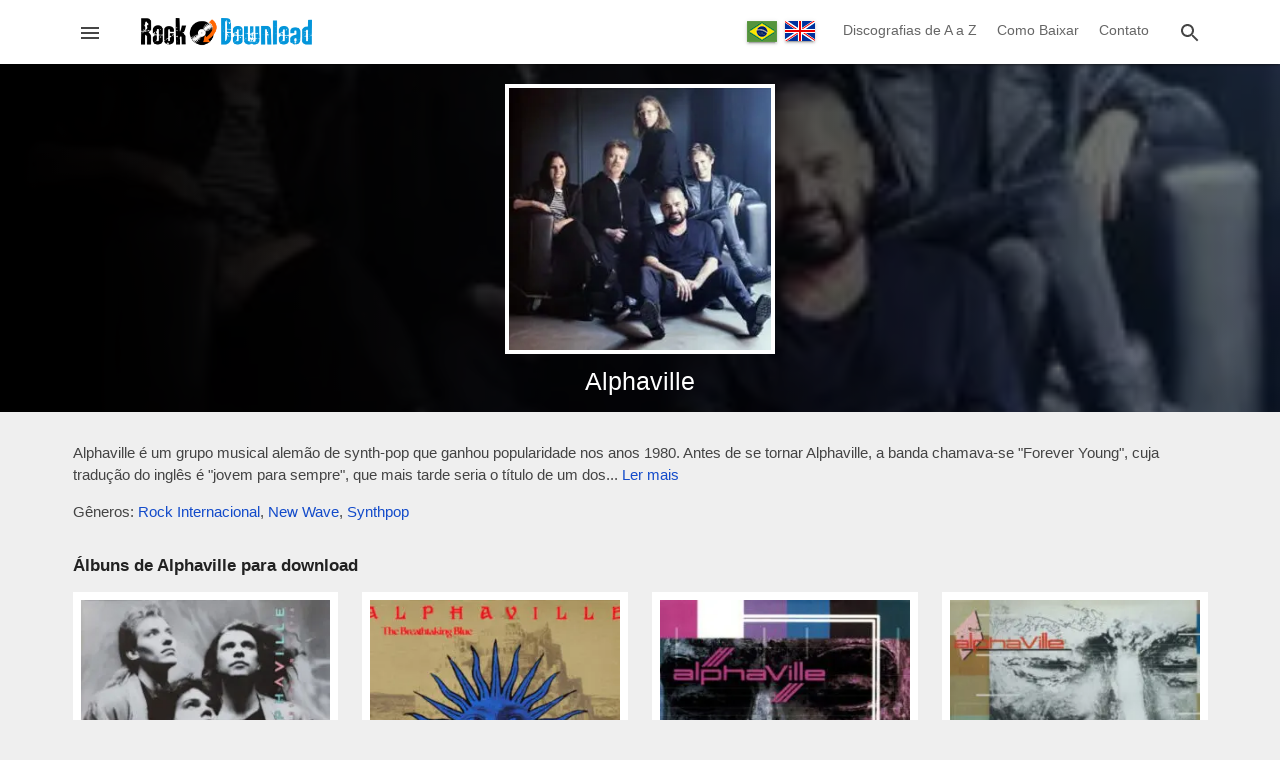

--- FILE ---
content_type: text/html; charset=utf-8
request_url: https://www.rockdownload.org/download/alphaville
body_size: 15771
content:
<!doctype html>
<html lang="pt">
<head>

<meta charset="utf-8">
<meta http-equiv="X-UA-Compatible" content="IE=edge">
<meta name="viewport" content="width=device-width, initial-scale=1.0, minimum-scale=1.0">

<meta name="yandex-verification" content="b1a41f3239c53d92" />
<meta name="a.validate.01" content="50216ebb7b5dbe88bd44d66284a1484a20d3" />

<link rel="preload" href="/wp-content/themes/rock-download/assets/js/main.min.js" as="script">

<title>Download Alphaville Discografia - Rock Download</title>

<!-- Theme CSS -->
<style>body,html{margin:0;padding:0;background:#efefef;font-family:Helvetica,Arial,sans-serif;font-size:15px;color:#444;line-height:22px}footer,header,main{width:100%;min-width:320px}h1,h2,h3,h4{font-weight:400;color:#151515}h1{font-size:21px;line-height:27px}h2{font-size:19px;line-height:25px}h3{font-size:17px;line-height:23px}h4{font-size:16px;line-height:22px}a,a:focus,a:link,a:visited{color:#134bca;text-decoration:none;transition:.3s}a:hover{color:red}svg{vertical-align:middle;fill:#454545}.container{margin:0 auto;max-width:1165px}.content{margin:0 15px 30px 15px}.field{margin:8px 0}.field-full{width:calc(100% - 32px)}.input{background:#fff;border:1px solid #aaa;border-radius:2px;position:relative;height:34px;margin:0;padding:0 15px;display:inline-block;font-size:14px;letter-spacing:0;overflow:hidden;vertical-align:middle;color:#666}.textarea{background:#fff;border:1px solid #aaa;border-radius:2px;position:relative;margin:0;padding:8px 15px;display:inline-block;font-size:14px;letter-spacing:0;vertical-align:middle;color:#666;font-family:Roboto,sans-serif;line-height:18px}.button{background:#136eb7;border:none;border-radius:2px;color:#fff;position:relative;height:36px;line-height:36px;margin:0;min-width:64px;padding:0 16px;display:inline-block;font-size:14px;font-weight:500;letter-spacing:0;overflow:hidden;will-change:box-shadow;transition:background .3s ease;box-shadow:0 2px 2px 0 rgba(0,0,0,.14),0 3px 1px -2px rgba(0,0,0,.2),0 1px 5px 0 rgba(0,0,0,.12);outline:0;cursor:pointer;text-decoration:none;text-align:center;vertical-align:middle}.button:hover{background:#0c5894}.button-red{background:#dc3545}.button-red:hover{background:#b91a29}.button-circle{background:#000;border:1px solid #424242;border-radius:50%;position:relative;margin:0;padding:0;height:49px;width:49px;display:inline-block;overflow:hidden;will-change:box-shadow;transition:background .3s ease;box-shadow:0 1px 1.5px 0 rgba(0,0,0,.12),0 1px 1px 0 rgba(0,0,0,.24);outline:0;cursor:pointer;text-decoration:none;text-align:center;vertical-align:middle}.button svg,.button-circle svg{fill:#fff;vertical-align:middle}.button-card{background:#fff;border:none;border-radius:2px;color:#dc3545;position:relative;height:25px;line-height:25px;margin:0;min-width:40px;padding:0 10px;display:inline-block;font-size:12px;font-weight:600;letter-spacing:0;overflow:hidden;will-change:box-shadow;transition:background .3s ease;outline:0;cursor:pointer;text-transform:uppercase;text-align:center;vertical-align:middle}.button-card:hover{background:#f1f1f1}.chip{padding:3px 12px;border-radius:3px;display:inline-block;background:#6c757d;margin:2px;color:#fff}a.chip,a.chip:focus,a.chip:hover,a.chip:link,a.chip:visited{color:#fff}.chip:hover{background:#474d52}.image-opacity{opacity:1;transition:.3s}.image-opacity:hover{opacity:.7}.ripple{position:relative;overflow:hidden;transform:translate3d(0,0,0)}.ripple:after{content:"";display:block;position:absolute;width:100%;height:100%;top:0;left:0;pointer-events:none;background-image:radial-gradient(circle,#fff 10%,transparent 10.01%);background-repeat:no-repeat;background-position:50%;transform:scale(10,10);opacity:0;transition:transform .5s,opacity 1s}.ripple:active:after{transform:scale(0,0);opacity:.3;transition:0s}.overlay{width:120%;height:120%;position:fixed;top:0;left:0;background:#000;z-index:10000000000;transition:opacity .3s linear;opacity:.7}.back-to-top{position:fixed;bottom:8px;right:8px;z-index:1000000000;transition:opacity .3s linear;opacity:1}.back-to-top-hide,.overlay-hide{opacity:0;pointer-events:none}.alert{position:relative;padding:.75rem 1.25rem;margin-bottom:1rem;border:1px solid transparent;border-radius:.25rem}.alert-success{color:#155724;background-color:#d4edda;border-color:#c3e6cb}.alert-danger{color:#721c24;background-color:#f8d7da;border-color:#f5c6cb}.captcha-erro{color:#d50000;display:none}.captcha-valor{width:200px}.hide{display:none}.aligncenter{text-align:center}.alignleft{text-align:left}.alignright{text-align:right}.alignjustify{text-align:justify}header{background:#fff;position:relative;z-index:10;box-shadow:0 2px 2px 0 rgba(0,0,0,.14),0 3px 1px -2px rgba(0,0,0,.2),0 1px 5px 0 rgba(0,0,0,.12)}header .content{height:50px;overflow:hidden;margin:0 15px;display:flex;flex-direction:row;flex-wrap:nowrap;flex-shrink:0;box-sizing:border-box;align-self:stretch;align-items:center;transition-duration:.3s;transition-timing-function:cubic-bezier(.4,0,.2,1);transition-property:height}.header-left,.header-right{width:34px;height:34px;border:1px solid #fff;line-height:34px;display:inline-block;text-align:center;cursor:pointer;border-radius:3px}.header-left:hover,.header-right:hover{background:#fefefe;border:1px solid #ddd}.header-left svg,.header-right svg{cursor:pointer;transition:.3s}.header-left:hover svg,.header-right:hover svg{fill:#1a77c1}.header-left-center{width:calc(100% - 70px);display:inline-block;text-align:center}.header-right-center{display:none;text-align:right}.header-left-center img{vertical-align:middle}.language-nav{vertical-align:middle;display:inline-block;text-align:center;width:100px}.language-nav a{display:inline-flex;padding:0;margin:0 2px;box-shadow:0 2px 2px 0 rgba(0,0,0,.14),0 3px 1px -2px rgba(0,0,0,.2),0 1px 5px 0 rgba(0,0,0,.12);vertical-align:middle}header .navigation{width:auto;margin-right:15px;max-width:calc(100% - 120px);display:inline-block}header .navigation-link{color:#666;font-size:14px;text-decoration:none;padding:0 8px;display:inline-block;line-height:59px;background-color:transparent!important;border-bottom:4px solid transparent}header .navigation-link:hover{border-bottom:4px solid #2196f3;color:#2196f3}.search-box{z-index:100000000000;height:50px;width:0;position:fixed;top:0;right:0;transition-duration:.5s;transition-timing-function:cubic-bezier(.4,0,.2,1);transition-property:width,height;background:#fff;display:flex;flex-direction:row;flex-wrap:nowrap;flex-shrink:0;box-sizing:border-box;align-self:stretch;align-items:center}.search-box-container{min-width:290px;max-width:1054px;width:100%;position:relative;margin:0 auto;padding:0 15px}.search-box form{display:inline-block;width:calc(100% - 42px);text-align:center}.search-box input{min-width:145px;width:calc(100% - 60px);vertical-align:middle;border:none;border-bottom:1px solid #aaa;border-radius:0;transition:.3s;padding:0 10px}.search-box input:focus,.search-box input:hover{border-bottom:1px solid #2196f3;outline:0}.search-box button,.search-close{width:34px;height:34px;border:1px solid #fff;background:#fff;line-height:34px;display:inline-block;vertical-align:middle;text-align:center;cursor:pointer;border-radius:3px;padding:0}.search-box button:hover,.search-close:hover{background:#fefefe;border:1px solid #ddd}.search-box button svg,.search-close svg{cursor:pointer;transition:.3s}.search-box button:hover svg,.search-close:hover svg{fill:#1a77c1}.menu{height:100%;height:100vh;width:0;position:fixed;z-index:1000000000000;top:0;left:0;background-color:#151515;overflow-x:hidden;transition:.3s;margin:0;padding:0;max-width:320px;display:block;direction:rtl}.menu-header{background:#fff;height:50px;width:320px;display:flex;align-items:center;direction:ltr;overflow:hidden}.menu-image{display:inline-block;width:270px}.menu-image img{margin-left:28px;vertical-align:middle}.menu-close{width:34px;height:34px;border:1px solid #fff;line-height:34px;display:inline-block;text-align:center;cursor:pointer;border-radius:3px}.menu-close:hover{background:#fefefe;border:1px solid #ddd}.menu-close svg{cursor:pointer;transition:.3s}.menu-close:hover svg{fill:#1a77c1}.languages-switch{text-align:center;padding:14px 0 10px 0;background:#252525;width:320px;direction:ltr}.languages-switch a{margin:0 5px}.navigation-menu{width:320px;padding:10px 0 20px 0}.menu .navigation-link{font-size:15px;color:#eee;padding:10px 20px;display:block;width:280px;text-decoration:none;vertical-align:middle;direction:ltr}.menu .navigation-link:hover{background:#353535}.menu .navigation-link svg{width:32px;text-align:center;margin-right:10px;vertical-align:middle;fill:#fff}.menu .spacer{margin:10px 15px;border-top:1px solid #2f2f2f}main{min-height:400px;min-height:calc(100vh - 230px);transition:.3s;transition-property:padding-top}.download-form{text-align:center;margin:-10px auto 20px auto}.download-form button{width:160px}.content-text{margin:10px 0 30px 0;padding:0}.content-text img{max-width:calc(100% - 2px);border:1px solid #eee}.fake-link{color:#134bca;transition:.3s;cursor:pointer}.fake-link:hover{color:red}.site-title{font-size:17px;color:#222;font-weight:600;margin:14px 0}.svg-icon-folder{fill:#ffd552}.svg-icon-file{fill:#7e89ab}.single-content-options{margin-bottom:25px}.single-file-content{margin:-15px 0 25px 0;display:none;overflow-x:auto;transition:display .3s ease}.file-content-firstlist{list-style:none;padding:0;margin:0}.file-content-list{list-style:none;padding-left:18px}.file-content-list span{color:#ccc}.box-large-views{position:relative;width:100%;margin-bottom:20px}.box-large-views .single-bg{position:absolute;top:0;left:0;width:100%;height:100%;object-fit:cover}.box-large-smoke,.content-large-smoke,.home-large-smoke{position:absolute;top:0;left:0;width:100%;height:100%;background-image:linear-gradient(to left,rgba(0,0,0,.7),#000)}.home-large-smoke{background-image:radial-gradient(rgba(0,0,0,.7),rgba(0,0,0,.2))}.content-large-smoke{background-image:linear-gradient(to left,rgba(0,0,0,.5),#000)}.home-title,.page-title{position:relative;margin:0 15px}.page-title h1{margin:0;padding:40px 0;font-size:26px;line-height:34px;color:#fff}.home-title h1{text-align:center;color:#fff;margin:0 15px;padding:50px 0;font-size:28px;line-height:36px;text-shadow:2px 2px 4px #000}.content-title{position:relative;text-align:center;padding-bottom:15px}.content-title h1{margin:0 auto;padding:0;font-size:25px;line-height:32px;color:#fff;max-width:600px}.search-home-form{padding:0 15px 50px 15px;text-align:center}.search-home-form input{border:none;min-width:190px;height:36px;max-width:350px;width:calc(100% - 100px)}.content-pre-image{position:relative;text-align:center;padding:20px 0 5px 0}.content-image{width:270px;height:270px;background:#efefef;display:inline-block}.content-image img{border:4px solid #fff}.grid-cards{display:-webkit-flex;display:-ms-flexbox;display:flex;-webkit-flex-flow:row wrap;-ms-flex-flow:row wrap;flex-flow:row wrap;-webkit-align-items:stretch;-ms-flex-align:stretch;align-items:stretch;margin:10px -6px 25px -6px}.card{margin:0 6px 18px 6px;width:calc(50% - 12px);display:-webkit-flex;display:-ms-flexbox;display:flex;box-sizing:border-box;-webkit-flex-direction:column;-ms-flex-direction:column;flex-direction:column;overflow:hidden;z-index:1;position:relative;background:#fff;border:5px solid #fff}.card-with-extends{padding-bottom:35px}.card-image{position:relative;width:100%;padding-top:100%;background:#eee}.card-image img{position:absolute;top:0;left:0;width:100%;height:100%;cursor:pointer}.card-title h2,.card-title h3,.card-title h4{font-weight:400;letter-spacing:.0125em;margin:2px;font-size:14px;line-height:20px}.card-title a{color:#202124}.card-extends{position:absolute;bottom:0;left:0;color:#757575;text-align:center;font-size:12px;padding:6px 0 0 0;border-top:1px solid #eee;width:100%;margin-top:2px}.tab-header{margin:25px 0 20px 0;background:#fff;display:-webkit-flex;display:-ms-flexbox;display:flex;-webkit-flex-flow:row wrap;-ms-flex-flow:row wrap;flex-flow:row wrap;-webkit-align-items:stretch;-ms-flex-align:stretch;align-items:stretch;box-shadow:0 2px 2px 0 rgba(0,0,0,.14),0 3px 1px -2px rgba(0,0,0,.2),0 1px 5px 0 rgba(0,0,0,.12)}.left-button,.right-button{width:39px;height:40px;line-height:36px;display:inline-block;text-align:center;cursor:pointer}.left-button{border-right:1px solid #ddd}.right-button{border-left:1px solid #ddd}.left-button:hover,.right-button:hover{background:#efefef}.left-button:hover svg,.right-button:hover svg{fill:#2196f3}.tab-header-content{display:inline-block;width:calc(100% - 80px);height:40px;overflow:hidden}.tab-header-subcontent{width:max-content;height:40px;overflow-y:hidden}.tab-item{width:60px;height:37px;line-height:37px;display:table-cell;text-align:center;cursor:pointer;border-bottom:3px solid #fff;margin:0;outline:0;color:#000;font-size:16px}.tab-item:hover{background:#efefef;border-bottom:3px solid #efefef}.tab-item-active{border-bottom:3px solid #2196f3;font-size:18px;font-weight:600;color:#2196f3;line-height:36px}.tab-item-active:hover{border-bottom:3px solid #2196f3;background:#efefef}.grid-loading{display:none;text-align:center;padding-top:85px;height:115px}.wp-pagenavi{padding:10px 0 10px 0;clear:both;text-align:center;width:100%}.wp-pagenavi span.extend,.wp-pagenavi span.pages{display:none}.wp-pagenavi a,.wp-pagenavi span.current{border-radius:3px;-moz-border-radius:3px;-webkit-border-radius:3px;padding:3px 8px;margin:0 3px 3px 0;font-size:16px;display:inline-block;text-align:center;vertical-align:middle;box-shadow:0 1px 1.5px 0 rgba(0,0,0,.12),0 1px 1px 0 rgba(0,0,0,.24)}.wp-pagenavi a{color:#333;background:#ccc;text-decoration:none}.wp-pagenavi a:hover{background:#2196f3;color:#fff}.wp-pagenavi span.current{color:#fff;background:#525252}.awesomplete [hidden]{display:none}.awesomplete .visually-hidden{position:absolute;clip:rect(0,0,0,0)}.awesomplete{display:inline;position:relative}.awesomplete>ul{position:absolute;left:0;z-index:1000000000;box-shadow:0 2px 2px 0 rgba(0,0,0,.14),0 3px 1px -2px rgba(0,0,0,.2),0 1px 5px 0 rgba(0,0,0,.12);min-width:100%;box-sizing:border-box;background:#fff;list-style:none;padding:0;margin:0;background:#fff;border:1px solid rgba(0,0,0,.3)}.awesomplete>ul:empty{display:none}@supports (transform:scale(0)){.awesomplete>ul{transition:.3s cubic-bezier(.4,.2,.5,1.4);transform-origin:1.43em -.43em}.awesomplete>ul:empty,.awesomplete>ul[hidden]{opacity:0;transform:scale(0);display:block;transition-timing-function:ease}}.awesomplete>ul:before{content:"";position:absolute;top:-.43em;left:1em;width:0;height:0;padding:.4em;background:#fff;border:inherit;border-right:0;border-bottom:0;-webkit-transform:rotate(45deg);transform:rotate(45deg)}.awesomplete>ul>li{position:relative;padding:.2em .5em;cursor:pointer;text-align:left}.awesomplete>ul>li:hover{background:#efefef}.awesomplete mark{background:#f3f90069}.newsletter-popup{display:none;position:fixed;top:50%;left:50%;transform:translate(-50%,-50%);background:#fff;border-radius:3px;border:1px solid #136eb7;z-index:1000000000000;padding:20px 15px;max-width:400px;width:calc(100% - 60px);min-width:270px;text-align:center}.newsletter-popup img{width:200px}.newsletter-popup h3{color:#f60;font-size:18px}.newsletter-popup form{margin-bottom:10px}.newsletter-info{font-size:12px}footer{background-color:#212121;border-top:3px solid #555;color:#eee;height:150px;padding:20px 0}footer a,footer a:focus,footer a:link,footer a:visited{color:#2196f3;text-decoration:none;transition:.3s}footer a:hover{color:#fff}.pre-footer{text-align:center;margin-bottom:40px}.pre-footer-left{display:inline-block;width:300px;vertical-align:top}.pre-footer-center,.pre-footer-right{display:none;width:300px;vertical-align:top}@media (min-width:635px){.pre-footer-right{display:inline-block}}@media (min-width:992px){.pre-footer-center{display:inline-block}}.footer-details{color:#666;margin-top:15px}.footer-details li{padding:5px 0}@media (min-width:360px){.wp-pagenavi a,.wp-pagenavi span.current{padding:6px 11px;font-size:18px}.home-title h1{font-size:32px;line-height:39px}}@media (min-width:580px){.card{width:calc(33.333333333% - 12px)}.page-title h1{font-size:30px;line-height:38px}.home-title h1{font-size:36px;line-height:44px}.single-file-content{padding:10px;border:1px solid #ccc;background:#f9f9f9}}@media (min-width:860px){.grid-cards{margin:10px -12px 25px -12px}.card{width:calc(25% - 24px);margin:0 12px 30px 12px;border:8px solid #fff}.menu .menu-header,.search-box,header .content{height:64px}.search-box input{font-size:16px}.header-left-center{width:240px}.header-right-center{display:inline-block;width:calc(100% - 300px)}.home-title h1{font-size:44px;line-height:56px}}</style>

<!-- Category Social Meta -->
<meta property="og:image" content="https://www.rockdownload.org/wp-content/uploads/2022/04/alphaville.jpg">
			<meta property="og:image:secure_url" content="https://www.rockdownload.org/wp-content/uploads/2022/04/alphaville.jpg">
			<meta property="og:image:width" content="315">
			<meta property="og:image:height" content="315">
			<meta name="twitter:image" content="https://www.rockdownload.org/wp-content/uploads/2022/04/alphaville.jpg">

<!-- Theme Icons -->
<meta name="apple-mobile-web-app-capable" content="yes">
<meta name="apple-mobile-web-app-status-bar-style" content="translucent">
<meta name="mobile-web-app-capable" content="yes">
<link rel="apple-touch-icon" sizes="180x180" href="/wp-content/themes/rock-download/assets/images/favicons/apple-touch-icon.png">
<link rel="icon" type="image/png" sizes="32x32" href="/wp-content/themes/rock-download/assets/images/favicons/favicon-32x32.png">
<link rel="icon" type="image/png" sizes="16x16" href="/wp-content/themes/rock-download/assets/images/favicons/favicon-16x16.png">
<link rel="manifest" href="/wp-content/themes/rock-download/assets/images/favicons/site.webmanifest">
<link rel="mask-icon" href="/wp-content/themes/rock-download/assets/images/favicons/safari-pinned-tab.svg" color="#5bbad5">
<link rel="shortcut icon" href="/wp-content/themes/rock-download/assets/images/favicons/favicon.ico">
<meta name="msapplication-TileColor" content="#ffffff">
<meta name="msapplication-config" content="/wp-content/themes/rock-download/assets/images/favicons/browserconfig.xml">
<meta name="theme-color" content="#ffffff">

<meta name='robots' content='index, follow, max-image-preview:large, max-snippet:-1, max-video-preview:-1' />

	<!-- This site is optimized with the Yoast SEO plugin v26.5 - https://yoast.com/wordpress/plugins/seo/ -->
	<meta name="description" content="Alphaville discografia download. Baixe a discografia completa de Alphaville grátis! Álbuns de estúdio, álbuns ao vivo, coletâneas, EPs, etc. Links sempre ativos." />
	<link rel="canonical" href="https://www.rockdownload.org/download/alphaville" />
	<meta property="og:locale" content="pt_BR" />
	<meta property="og:type" content="article" />
	<meta property="og:title" content="Download Alphaville Discografia" />
	<meta property="og:description" content="Alphaville discografia download. Baixe a discografia completa de Alphaville grátis! Álbuns de estúdio, álbuns ao vivo, coletâneas, EPs, etc. Links sempre ativos." />
	<meta property="og:url" content="https://www.rockdownload.org/download/alphaville" />
	<meta property="og:site_name" content="Rock Download" />
	<meta name="twitter:card" content="summary_large_image" />
	<script type="application/ld+json" class="yoast-schema-graph">{"@context":"https://schema.org","@graph":[{"@type":"CollectionPage","@id":"https://www.rockdownload.org/download/alphaville","url":"https://www.rockdownload.org/download/alphaville","name":"Download Alphaville Discografia","isPartOf":{"@id":"https://www.rockdownload.org/#website"},"primaryImageOfPage":{"@id":"https://www.rockdownload.org/download/alphaville#primaryimage"},"image":{"@id":"https://www.rockdownload.org/download/alphaville#primaryimage"},"thumbnailUrl":"https://www.rockdownload.org/wp-content/uploads/2022/04/alphaville-afternoons-in-utopia-deluxe-edition-2021-41625.jpg","description":"Alphaville discografia download. Baixe a discografia completa de Alphaville grátis! Álbuns de estúdio, álbuns ao vivo, coletâneas, EPs, etc. Links sempre ativos.","breadcrumb":{"@id":"https://www.rockdownload.org/download/alphaville#breadcrumb"},"inLanguage":"pt-BR"},{"@type":"ImageObject","inLanguage":"pt-BR","@id":"https://www.rockdownload.org/download/alphaville#primaryimage","url":"https://www.rockdownload.org/wp-content/uploads/2022/04/alphaville-afternoons-in-utopia-deluxe-edition-2021-41625.jpg","contentUrl":"https://www.rockdownload.org/wp-content/uploads/2022/04/alphaville-afternoons-in-utopia-deluxe-edition-2021-41625.jpg","width":500,"height":500,"caption":"Alphaville - Afternoons in Utopia Deluxe Edition (2021)"},{"@type":"BreadcrumbList","@id":"https://www.rockdownload.org/download/alphaville#breadcrumb","itemListElement":[{"@type":"ListItem","position":1,"name":"Início","item":"https://www.rockdownload.org/"},{"@type":"ListItem","position":2,"name":"Alphaville"}]},{"@type":"WebSite","@id":"https://www.rockdownload.org/#website","url":"https://www.rockdownload.org/","name":"Rock Download","description":"O site pra baixar rock grátis!","publisher":{"@id":"https://www.rockdownload.org/#organization"},"potentialAction":[{"@type":"SearchAction","target":{"@type":"EntryPoint","urlTemplate":"https://www.rockdownload.org/?s={search_term_string}"},"query-input":{"@type":"PropertyValueSpecification","valueRequired":true,"valueName":"search_term_string"}}],"inLanguage":"pt-BR"},{"@type":"Organization","@id":"https://www.rockdownload.org/#organization","name":"Rock Download","url":"https://www.rockdownload.org/","logo":{"@type":"ImageObject","inLanguage":"pt-BR","@id":"https://www.rockdownload.org/#/schema/logo/image/","url":"https://www.rockdownload.org/wp-content/uploads/2020/05/rock-download-media.jpg","contentUrl":"https://www.rockdownload.org/wp-content/uploads/2020/05/rock-download-media.jpg","width":1200,"height":630,"caption":"Rock Download"},"image":{"@id":"https://www.rockdownload.org/#/schema/logo/image/"}}]}</script>
	<!-- / Yoast SEO plugin. -->


<link rel="alternate" type="application/rss+xml" title="Feed de categoria para Rock Download &raquo; Alphaville" href="https://www.rockdownload.org/download/alphaville/feed" />
<style id='wp-img-auto-sizes-contain-inline-css' type='text/css'>
img:is([sizes=auto i],[sizes^="auto," i]){contain-intrinsic-size:3000px 1500px}
/*# sourceURL=wp-img-auto-sizes-contain-inline-css */
</style>
<style id='classic-theme-styles-inline-css' type='text/css'>
/*! This file is auto-generated */
.wp-block-button__link{color:#fff;background-color:#32373c;border-radius:9999px;box-shadow:none;text-decoration:none;padding:calc(.667em + 2px) calc(1.333em + 2px);font-size:1.125em}.wp-block-file__button{background:#32373c;color:#fff;text-decoration:none}
/*# sourceURL=/wp-includes/css/classic-themes.min.css */
</style>
<link rel="https://api.w.org/" href="https://www.rockdownload.org/wp-json/" /><link rel="alternate" title="JSON" type="application/json" href="https://www.rockdownload.org/wp-json/wp/v2/categories/738" /><link rel="EditURI" type="application/rsd+xml" title="RSD" href="https://www.rockdownload.org/xmlrpc.php?rsd" />
<meta name="generator" content="WordPress 6.9" />

<link rel="alternate" href="https://www.rockdownload.org/en/download/alphaville" hreflang="en" />
<link rel="alternate" href="https://www.rockdownload.org/download/alphaville" hreflang="pt" />

<!-- Global site tag (gtag.js) - Google Analytics -->
<script async src="https://www.googletagmanager.com/gtag/js?id=G-B1J0YYF12D"></script>
<script>
  window.dataLayer = window.dataLayer || [];
  function gtag(){dataLayer.push(arguments);}
  gtag('js', new Date());
  gtag('config', 'G-B1J0YYF12D');
</script>

<style id='global-styles-inline-css' type='text/css'>
:root{--wp--preset--aspect-ratio--square: 1;--wp--preset--aspect-ratio--4-3: 4/3;--wp--preset--aspect-ratio--3-4: 3/4;--wp--preset--aspect-ratio--3-2: 3/2;--wp--preset--aspect-ratio--2-3: 2/3;--wp--preset--aspect-ratio--16-9: 16/9;--wp--preset--aspect-ratio--9-16: 9/16;--wp--preset--color--black: #000000;--wp--preset--color--cyan-bluish-gray: #abb8c3;--wp--preset--color--white: #ffffff;--wp--preset--color--pale-pink: #f78da7;--wp--preset--color--vivid-red: #cf2e2e;--wp--preset--color--luminous-vivid-orange: #ff6900;--wp--preset--color--luminous-vivid-amber: #fcb900;--wp--preset--color--light-green-cyan: #7bdcb5;--wp--preset--color--vivid-green-cyan: #00d084;--wp--preset--color--pale-cyan-blue: #8ed1fc;--wp--preset--color--vivid-cyan-blue: #0693e3;--wp--preset--color--vivid-purple: #9b51e0;--wp--preset--gradient--vivid-cyan-blue-to-vivid-purple: linear-gradient(135deg,rgb(6,147,227) 0%,rgb(155,81,224) 100%);--wp--preset--gradient--light-green-cyan-to-vivid-green-cyan: linear-gradient(135deg,rgb(122,220,180) 0%,rgb(0,208,130) 100%);--wp--preset--gradient--luminous-vivid-amber-to-luminous-vivid-orange: linear-gradient(135deg,rgb(252,185,0) 0%,rgb(255,105,0) 100%);--wp--preset--gradient--luminous-vivid-orange-to-vivid-red: linear-gradient(135deg,rgb(255,105,0) 0%,rgb(207,46,46) 100%);--wp--preset--gradient--very-light-gray-to-cyan-bluish-gray: linear-gradient(135deg,rgb(238,238,238) 0%,rgb(169,184,195) 100%);--wp--preset--gradient--cool-to-warm-spectrum: linear-gradient(135deg,rgb(74,234,220) 0%,rgb(151,120,209) 20%,rgb(207,42,186) 40%,rgb(238,44,130) 60%,rgb(251,105,98) 80%,rgb(254,248,76) 100%);--wp--preset--gradient--blush-light-purple: linear-gradient(135deg,rgb(255,206,236) 0%,rgb(152,150,240) 100%);--wp--preset--gradient--blush-bordeaux: linear-gradient(135deg,rgb(254,205,165) 0%,rgb(254,45,45) 50%,rgb(107,0,62) 100%);--wp--preset--gradient--luminous-dusk: linear-gradient(135deg,rgb(255,203,112) 0%,rgb(199,81,192) 50%,rgb(65,88,208) 100%);--wp--preset--gradient--pale-ocean: linear-gradient(135deg,rgb(255,245,203) 0%,rgb(182,227,212) 50%,rgb(51,167,181) 100%);--wp--preset--gradient--electric-grass: linear-gradient(135deg,rgb(202,248,128) 0%,rgb(113,206,126) 100%);--wp--preset--gradient--midnight: linear-gradient(135deg,rgb(2,3,129) 0%,rgb(40,116,252) 100%);--wp--preset--font-size--small: 13px;--wp--preset--font-size--medium: 20px;--wp--preset--font-size--large: 36px;--wp--preset--font-size--x-large: 42px;--wp--preset--spacing--20: 0.44rem;--wp--preset--spacing--30: 0.67rem;--wp--preset--spacing--40: 1rem;--wp--preset--spacing--50: 1.5rem;--wp--preset--spacing--60: 2.25rem;--wp--preset--spacing--70: 3.38rem;--wp--preset--spacing--80: 5.06rem;--wp--preset--shadow--natural: 6px 6px 9px rgba(0, 0, 0, 0.2);--wp--preset--shadow--deep: 12px 12px 50px rgba(0, 0, 0, 0.4);--wp--preset--shadow--sharp: 6px 6px 0px rgba(0, 0, 0, 0.2);--wp--preset--shadow--outlined: 6px 6px 0px -3px rgb(255, 255, 255), 6px 6px rgb(0, 0, 0);--wp--preset--shadow--crisp: 6px 6px 0px rgb(0, 0, 0);}:where(.is-layout-flex){gap: 0.5em;}:where(.is-layout-grid){gap: 0.5em;}body .is-layout-flex{display: flex;}.is-layout-flex{flex-wrap: wrap;align-items: center;}.is-layout-flex > :is(*, div){margin: 0;}body .is-layout-grid{display: grid;}.is-layout-grid > :is(*, div){margin: 0;}:where(.wp-block-columns.is-layout-flex){gap: 2em;}:where(.wp-block-columns.is-layout-grid){gap: 2em;}:where(.wp-block-post-template.is-layout-flex){gap: 1.25em;}:where(.wp-block-post-template.is-layout-grid){gap: 1.25em;}.has-black-color{color: var(--wp--preset--color--black) !important;}.has-cyan-bluish-gray-color{color: var(--wp--preset--color--cyan-bluish-gray) !important;}.has-white-color{color: var(--wp--preset--color--white) !important;}.has-pale-pink-color{color: var(--wp--preset--color--pale-pink) !important;}.has-vivid-red-color{color: var(--wp--preset--color--vivid-red) !important;}.has-luminous-vivid-orange-color{color: var(--wp--preset--color--luminous-vivid-orange) !important;}.has-luminous-vivid-amber-color{color: var(--wp--preset--color--luminous-vivid-amber) !important;}.has-light-green-cyan-color{color: var(--wp--preset--color--light-green-cyan) !important;}.has-vivid-green-cyan-color{color: var(--wp--preset--color--vivid-green-cyan) !important;}.has-pale-cyan-blue-color{color: var(--wp--preset--color--pale-cyan-blue) !important;}.has-vivid-cyan-blue-color{color: var(--wp--preset--color--vivid-cyan-blue) !important;}.has-vivid-purple-color{color: var(--wp--preset--color--vivid-purple) !important;}.has-black-background-color{background-color: var(--wp--preset--color--black) !important;}.has-cyan-bluish-gray-background-color{background-color: var(--wp--preset--color--cyan-bluish-gray) !important;}.has-white-background-color{background-color: var(--wp--preset--color--white) !important;}.has-pale-pink-background-color{background-color: var(--wp--preset--color--pale-pink) !important;}.has-vivid-red-background-color{background-color: var(--wp--preset--color--vivid-red) !important;}.has-luminous-vivid-orange-background-color{background-color: var(--wp--preset--color--luminous-vivid-orange) !important;}.has-luminous-vivid-amber-background-color{background-color: var(--wp--preset--color--luminous-vivid-amber) !important;}.has-light-green-cyan-background-color{background-color: var(--wp--preset--color--light-green-cyan) !important;}.has-vivid-green-cyan-background-color{background-color: var(--wp--preset--color--vivid-green-cyan) !important;}.has-pale-cyan-blue-background-color{background-color: var(--wp--preset--color--pale-cyan-blue) !important;}.has-vivid-cyan-blue-background-color{background-color: var(--wp--preset--color--vivid-cyan-blue) !important;}.has-vivid-purple-background-color{background-color: var(--wp--preset--color--vivid-purple) !important;}.has-black-border-color{border-color: var(--wp--preset--color--black) !important;}.has-cyan-bluish-gray-border-color{border-color: var(--wp--preset--color--cyan-bluish-gray) !important;}.has-white-border-color{border-color: var(--wp--preset--color--white) !important;}.has-pale-pink-border-color{border-color: var(--wp--preset--color--pale-pink) !important;}.has-vivid-red-border-color{border-color: var(--wp--preset--color--vivid-red) !important;}.has-luminous-vivid-orange-border-color{border-color: var(--wp--preset--color--luminous-vivid-orange) !important;}.has-luminous-vivid-amber-border-color{border-color: var(--wp--preset--color--luminous-vivid-amber) !important;}.has-light-green-cyan-border-color{border-color: var(--wp--preset--color--light-green-cyan) !important;}.has-vivid-green-cyan-border-color{border-color: var(--wp--preset--color--vivid-green-cyan) !important;}.has-pale-cyan-blue-border-color{border-color: var(--wp--preset--color--pale-cyan-blue) !important;}.has-vivid-cyan-blue-border-color{border-color: var(--wp--preset--color--vivid-cyan-blue) !important;}.has-vivid-purple-border-color{border-color: var(--wp--preset--color--vivid-purple) !important;}.has-vivid-cyan-blue-to-vivid-purple-gradient-background{background: var(--wp--preset--gradient--vivid-cyan-blue-to-vivid-purple) !important;}.has-light-green-cyan-to-vivid-green-cyan-gradient-background{background: var(--wp--preset--gradient--light-green-cyan-to-vivid-green-cyan) !important;}.has-luminous-vivid-amber-to-luminous-vivid-orange-gradient-background{background: var(--wp--preset--gradient--luminous-vivid-amber-to-luminous-vivid-orange) !important;}.has-luminous-vivid-orange-to-vivid-red-gradient-background{background: var(--wp--preset--gradient--luminous-vivid-orange-to-vivid-red) !important;}.has-very-light-gray-to-cyan-bluish-gray-gradient-background{background: var(--wp--preset--gradient--very-light-gray-to-cyan-bluish-gray) !important;}.has-cool-to-warm-spectrum-gradient-background{background: var(--wp--preset--gradient--cool-to-warm-spectrum) !important;}.has-blush-light-purple-gradient-background{background: var(--wp--preset--gradient--blush-light-purple) !important;}.has-blush-bordeaux-gradient-background{background: var(--wp--preset--gradient--blush-bordeaux) !important;}.has-luminous-dusk-gradient-background{background: var(--wp--preset--gradient--luminous-dusk) !important;}.has-pale-ocean-gradient-background{background: var(--wp--preset--gradient--pale-ocean) !important;}.has-electric-grass-gradient-background{background: var(--wp--preset--gradient--electric-grass) !important;}.has-midnight-gradient-background{background: var(--wp--preset--gradient--midnight) !important;}.has-small-font-size{font-size: var(--wp--preset--font-size--small) !important;}.has-medium-font-size{font-size: var(--wp--preset--font-size--medium) !important;}.has-large-font-size{font-size: var(--wp--preset--font-size--large) !important;}.has-x-large-font-size{font-size: var(--wp--preset--font-size--x-large) !important;}
/*# sourceURL=global-styles-inline-css */
</style>
</head>
<body>

<div id="overlay" class="overlay overlay-hide"></div>

<button id="back-to-top" class="button-circle ripple back-to-top back-to-top-hide" title="Voltar ao Topo da Página">
	<svg width="35" height="35">
		<use xlink:href="/wp-content/themes/rock-download/assets/images/icons-1.03.svg#svg-icon-top"/>
	</svg>
</button>
	
<header>
	<div class="container">
		<div class="content">
		  
			<div id="header-menu" class="header-left">
				<svg width="24" height="24">
					<use xlink:href="/wp-content/themes/rock-download/assets/images/icons-1.03.svg#svg-icon-menu"/>
				</svg>
			</div>
			
			<div class="header-left-center">
				<a class="ripple" href="/" title="Rock Download - O site pra baixar rock grátis!">
					<img width="171" height="29" src="/wp-content/themes/rock-download/assets/images/rock-download-logo.png" alt="Rock Download Logo">
				</a>
			</div>

			<div class="header-right-center">
				<div class="language-nav">
					<a class="image-opacity" href="https://www.rockdownload.org/download/alphaville" lang="pt" hreflang="pt" title="Português"><img width="30" height="21" src="/wp-content/themes/rock-download/assets/images/portuguese-flag.png" alt="Português" /></a>
<a class="image-opacity" href="https://www.rockdownload.org/en/download/alphaville" lang="en" hreflang="en" title="English"><img width="30" height="20" src="/wp-content/themes/rock-download/assets/images/english-flag.png" alt="English" /></a>
				</div>
				<nav class="navigation">
					<a class="navigation-link" href="/discografias-de-a-a-z">Discografias de A a Z</a>
					<a class="navigation-link" href="/como-baixar">Como Baixar</a>
					<a class="navigation-link" href="/contato">Contato</a>
				</nav>
			</div>
			
			<div id="header-search" class="header-right">
				<svg width="24" height="24">
					<use xlink:href="/wp-content/themes/rock-download/assets/images/icons-1.03.svg#svg-icon-search"/>
				</svg>
			</div>
			
		</div>
	</div>
</header>

<div id="search-box" class="search-box">
	<div class="search-box-container">
		
		<form id="search-top-form" method="get" action="/">
			<button type="submit" aria-label="Pesquisar">
				<svg width="24" height="24">
					<use xlink:href="/wp-content/themes/rock-download/assets/images/icons-1.03.svg#svg-icon-search"/>
				</svg>
			</button>
			<input id="search-top-input" class="input" type="text" name="s" placeholder="O que você quer baixar hoje?" aria-label="O que você quer baixar hoje?" required>
		</form>
		
		<div id="search-close" class="search-close">
			<svg width="24" height="24">
				<use xlink:href="/wp-content/themes/rock-download/assets/images/icons-1.03.svg#svg-icon-close"/>
			</svg>
		</div>
		
	</div>
</div>

<div id="menu" class="menu">
	
	<div class="menu-header">
		<div class="menu-image">
			<a class="ripple" href="/" title="Rock Download - O site pra baixar rock grátis!">
				<img width="171" height="29" src="/wp-content/themes/rock-download/assets/images/rock-download-logo.png" alt="Rock Download Logo">
			</a>
		</div>
		<div id="menu-close" class="menu-close">
			<svg width="24" height="24">
				<use xlink:href="/wp-content/themes/rock-download/assets/images/icons-1.03.svg#svg-icon-close"/>
			</svg>
		</div>
	</div>
	
	<div class="languages-switch">
		<a class="image-opacity" href="https://www.rockdownload.org/download/alphaville" lang="pt" hreflang="pt" title="Português"><img width="30" height="21" src="/wp-content/themes/rock-download/assets/images/portuguese-flag.png" alt="Português" /></a>
<a class="image-opacity" href="https://www.rockdownload.org/en/download/alphaville" lang="en" hreflang="en" title="English"><img width="30" height="20" src="/wp-content/themes/rock-download/assets/images/english-flag.png" alt="English" /></a>
	</div>
	
	<div class="navigation-menu">
		<a class="navigation-link" href="/">
			<svg width="24" height="24">
				<use xlink:href="/wp-content/themes/rock-download/assets/images/icons-1.03.svg#svg-icon-home"/>
			</svg>
			Home
		</a>
		<a class="navigation-link" href="/discografias-de-a-a-z">
			<svg width="24" height="24">
				<use xlink:href="/wp-content/themes/rock-download/assets/images/icons-1.03.svg#svg-icon-list"/>
			</svg>
			Discografias de A a Z
		</a>
		<a class="navigation-link" href="/mais-baixados">
			<svg width="24" height="24">
				<use xlink:href="/wp-content/themes/rock-download/assets/images/icons-1.03.svg#svg-icon-chart"/>
			</svg>
			Mais Baixados da Semana
		</a>
		<a class="navigation-link" href="/como-baixar">
			<svg width="24" height="24">
				<use xlink:href="/wp-content/themes/rock-download/assets/images/icons-1.03.svg#svg-icon-help"/>
			</svg>
			Como Baixar
		</a>
		<a class="navigation-link" href="/contato">
			<svg width="24" height="24">
				<use xlink:href="/wp-content/themes/rock-download/assets/images/icons-1.03.svg#svg-icon-contato"/>
			</svg>
			Contato
		</a>
			</div>
	
</div>

<main>
<article>
	<div id="content-title-bg" class="box-large-views">
		
		<picture>
			<source srcset="https://www.rockdownload.org/wp-content/uploads/2022/04/alphaville-280x280.jpg.webp" type="image/webp">
			<img class="single-bg" src="https://www.rockdownload.org/wp-content/uploads/2022/04/alphaville-280x280.jpg" alt="Alphaville">
		</picture>
		<div class="content-large-smoke"></div>
		
		<div class="container">
			<div class="content">
				
				<div class="content-pre-image">
					<div class="content-image">
						<picture>
							<source srcset="https://www.rockdownload.org/wp-content/uploads/2022/04/alphaville-280x280.jpg.webp" type="image/webp">
							<img id="content-img" width="262" height="262" src="https://www.rockdownload.org/wp-content/uploads/2022/04/alphaville-280x280.jpg" alt="Alphaville">
						</picture>
					</div>
				</div>
				
				<div class="content-title">
					<h1>Alphaville</h1>
				</div>
			</div>
		</div>
		
	</div>
	
	<div class="container">
		<div class="content">
			
			<div id="categ-excerpt" class="content-text">
				Alphaville é um grupo musical alemão de synth-pop que ganhou popularidade nos anos 1980. Antes de se tornar Alphaville, a banda chamava-se "Forever Young", cuja tradução do inglês é "jovem para sempre", que mais tarde seria o título de um dos... <span id="catdesc-expand" class="fake-link">Ler mais</span>
				<p>Gêneros: <a href="/tag/rock-internacional">Rock Internacional</a>, <a href="/tag/new-wave">New Wave</a>, <a href="/tag/synthpop">Synthpop</a></p>
			</div>
			
			<div  id="categ-full" class="content-text hide">
				<p>Alphaville é um grupo musical alemão de synth-pop que ganhou popularidade nos anos 1980. Antes de se tornar Alphaville, a banda chamava-se &#8220;Forever Young&#8221;, cuja tradução do inglês é &#8220;jovem para sempre&#8221;, que mais tarde seria o título de um dos trabalhos mais lembrados da banda. Dentre seus maiores sucessos, destacam-se as canções &#8220;Big in Japan&#8221;, &#8220;Forever Young&#8221;, &#8220;Sounds Like a Melody&#8221; e &#8220;Dance With Me&#8221;</p>
<p>A banda Alphaville foi formada em meados de 1982, quando Marian Gold e Bernhard Lloyd se uniram no projeto musical Nelson Community. Alguns meses depois, Frank Mertens juntou-se ao projeto. Juntos os três escreveram a canção Forever Young e gravaram sua primeira demo com o mesmo nome. Em 1984, o recentemente nomeado Alphaville lançou seu primeiro single de estreia, &#8220;Big in Japan&#8221;, que Gold escreveu em 1979 após escutar a banda Big in Japan, do artista Holly Johnson.</p>
<p>Na primavera de 1984 a banda lançou seu álbum de estreia, Forever Young, produzido por Colin Pearson, Wolfgang Loos e Andreas Budde. Apesar de seu sucesso, Frank Mertens deixou a banda no mesmo ano e foi substituído por Ricky Echolette em janeiro de 1985, que foi creditado apenas no álbum Afternoons in Utopia. A canção Forever Young é um trabalho esperançoso que celebra as virtudes da juventude, mas que também trazem consigo receios acerca do envelhecimento e da morte. A canção foi escrita durante a Guerra Fria e muitos artistas da época utilizavam-se de suas músicas para expressarem o que sentiam a respeito.</p>
<p>&#8220;Big in Japan&#8221; foi o maior sucesso da banda na Alemanha, Grécia, Suíca, Turquia, Venezuela e na Billboard Dance Music. O single também alcançou grandes posições na Itália, Holanda, Noruega, Austria, Irlanda e África do Sul, sendo o único single da banda que entrou no Top 20 da Inglaterra, atingindo a 8ª posição. A canção Big in Japan fala de um casal tentando se livrar do vício em heroína. Os dois imaginam o quão maravilhoso seria estar apaixonado sem a droga, num mundo em que eles não precisariam roubar nem se prostituir para conseguir sustentar seu vício, sentindo emoções reais. Até hoje a estação de trem mencionada na letra da canção é muito frequentada por dependentes de drogas, e foi por esse motivo que o local foi mencionado na canção</p>
				<p>Gêneros: <a href="/tag/rock-internacional">Rock Internacional</a>, <a href="/tag/new-wave">New Wave</a>, <a href="/tag/synthpop">Synthpop</a></p>
			</div>
			
						
				<h2 class="site-title">Álbuns de Alphaville para download</h2>
			
				<div class="grid-cards">
					
												
						<div class="card card-with-extends">
							<div class="card-image">
								<a href="https://www.rockdownload.org/download-alphaville-afternoons-in-utopia-deluxe-edition-2021" title="Alphaville &#8211; Afternoons in Utopia Deluxe Edition (2021)">
									<picture>
										<source srcset="https://www.rockdownload.org/wp-content/uploads/2022/04/alphaville-afternoons-in-utopia-deluxe-edition-2021-41625-280x280.jpg.webp" type="image/webp">
										<img src="https://www.rockdownload.org/wp-content/uploads/2022/04/alphaville-afternoons-in-utopia-deluxe-edition-2021-41625-280x280.jpg" loading="lazy" alt="Alphaville &#8211; Afternoons in Utopia Deluxe Edition (2021)">
									</picture>
								</a>
							</div>
							<div class="card-title">
								<a href="https://www.rockdownload.org/download-alphaville-afternoons-in-utopia-deluxe-edition-2021" title="Alphaville &#8211; Afternoons in Utopia Deluxe Edition (2021)">
									<h3>Alphaville &#8211; Afternoons in Utopia Deluxe Edition (2021)</h3>
								</a>
							</div>
							<div class="card-extends">
								<form class="down-forms" method="POST" action="/baixar" target="_blank">
									<input type="hidden" name="down_id" value="41625" />
									<button type="submit" class="button-card ripple">Download</button>
								</form>
							</div>
						</div>
						
												
						<div class="card card-with-extends">
							<div class="card-image">
								<a href="https://www.rockdownload.org/download-alphaville-the-breathtaking-blue-deluxe-edition-2021" title="Alphaville &#8211; The Breathtaking Blue Deluxe Edition (2021)">
									<picture>
										<source srcset="https://www.rockdownload.org/wp-content/uploads/2022/04/alphaville-the-breathtaking-blue-deluxe-edition-2021-41628-280x280.jpg.webp" type="image/webp">
										<img src="https://www.rockdownload.org/wp-content/uploads/2022/04/alphaville-the-breathtaking-blue-deluxe-edition-2021-41628-280x280.jpg" loading="lazy" alt="Alphaville &#8211; The Breathtaking Blue Deluxe Edition (2021)">
									</picture>
								</a>
							</div>
							<div class="card-title">
								<a href="https://www.rockdownload.org/download-alphaville-the-breathtaking-blue-deluxe-edition-2021" title="Alphaville &#8211; The Breathtaking Blue Deluxe Edition (2021)">
									<h3>Alphaville &#8211; The Breathtaking Blue Deluxe Edition (2021)</h3>
								</a>
							</div>
							<div class="card-extends">
								<form class="down-forms" method="POST" action="/baixar" target="_blank">
									<input type="hidden" name="down_id" value="41628" />
									<button type="submit" class="button-card ripple">Download</button>
								</form>
							</div>
						</div>
						
												
						<div class="card card-with-extends">
							<div class="card-image">
								<a href="https://www.rockdownload.org/download-alphaville-forever-young-live-at-the-whisky-a-go-go-2019" title="Alphaville &#8211; Forever Young &#8211; Live At The Whisky A Go Go! (2019)">
									<picture>
										<source srcset="https://www.rockdownload.org/wp-content/uploads/2022/04/alphaville-forever-young-live-at-the-whisky-a-go-go-2019-41619-280x280.jpg.webp" type="image/webp">
										<img src="https://www.rockdownload.org/wp-content/uploads/2022/04/alphaville-forever-young-live-at-the-whisky-a-go-go-2019-41619-280x280.jpg" loading="lazy" alt="Alphaville &#8211; Forever Young &#8211; Live At The Whisky A Go Go! (2019)">
									</picture>
								</a>
							</div>
							<div class="card-title">
								<a href="https://www.rockdownload.org/download-alphaville-forever-young-live-at-the-whisky-a-go-go-2019" title="Alphaville &#8211; Forever Young &#8211; Live At The Whisky A Go Go! (2019)">
									<h3>Alphaville &#8211; Forever Young &#8211; Live At The Whisky A Go Go! (2019)</h3>
								</a>
							</div>
							<div class="card-extends">
								<form class="down-forms" method="POST" action="/baixar" target="_blank">
									<input type="hidden" name="down_id" value="41619" />
									<button type="submit" class="button-card ripple">Download</button>
								</form>
							</div>
						</div>
						
												
						<div class="card card-with-extends">
							<div class="card-image">
								<a href="https://www.rockdownload.org/download-alphaville-forever-young-super-deluxe-edition-2019" title="Alphaville &#8211; Forever Young &#8211; Super Deluxe Edition (2019)">
									<picture>
										<source srcset="https://www.rockdownload.org/wp-content/uploads/2022/04/alphaville-forever-young-super-deluxe-edition-2019-41622-280x280.jpg.webp" type="image/webp">
										<img src="https://www.rockdownload.org/wp-content/uploads/2022/04/alphaville-forever-young-super-deluxe-edition-2019-41622-280x280.jpg" loading="lazy" alt="Alphaville &#8211; Forever Young &#8211; Super Deluxe Edition (2019)">
									</picture>
								</a>
							</div>
							<div class="card-title">
								<a href="https://www.rockdownload.org/download-alphaville-forever-young-super-deluxe-edition-2019" title="Alphaville &#8211; Forever Young &#8211; Super Deluxe Edition (2019)">
									<h3>Alphaville &#8211; Forever Young &#8211; Super Deluxe Edition (2019)</h3>
								</a>
							</div>
							<div class="card-extends">
								<form class="down-forms" method="POST" action="/baixar" target="_blank">
									<input type="hidden" name="down_id" value="41622" />
									<button type="submit" class="button-card ripple">Download</button>
								</form>
							</div>
						</div>
						
												
						<div class="card card-with-extends">
							<div class="card-image">
								<a href="https://www.rockdownload.org/download-alphaville-strange-attractor-2017" title="Alphaville &#8211; Strange Attractor (2017)">
									<picture>
										<source srcset="https://www.rockdownload.org/wp-content/uploads/2022/04/alphaville-strange-attractor-2017-41616-280x280.jpg.webp" type="image/webp">
										<img src="https://www.rockdownload.org/wp-content/uploads/2022/04/alphaville-strange-attractor-2017-41616-280x280.jpg" loading="lazy" alt="Alphaville &#8211; Strange Attractor (2017)">
									</picture>
								</a>
							</div>
							<div class="card-title">
								<a href="https://www.rockdownload.org/download-alphaville-strange-attractor-2017" title="Alphaville &#8211; Strange Attractor (2017)">
									<h3>Alphaville &#8211; Strange Attractor (2017)</h3>
								</a>
							</div>
							<div class="card-extends">
								<form class="down-forms" method="POST" action="/baixar" target="_blank">
									<input type="hidden" name="down_id" value="41616" />
									<button type="submit" class="button-card ripple">Download</button>
								</form>
							</div>
						</div>
						
												
						<div class="card card-with-extends">
							<div class="card-image">
								<a href="https://www.rockdownload.org/download-alphaville-so80s-soeighties-presents-alphaville-2014" title="Alphaville &#8211; So80s (Soeighties) Presents Alphaville (2014)">
									<picture>
										<source srcset="https://www.rockdownload.org/wp-content/uploads/2022/04/alphaville-so80s-soeighties-presents-alphaville-2014-41613-280x280.jpg.webp" type="image/webp">
										<img src="https://www.rockdownload.org/wp-content/uploads/2022/04/alphaville-so80s-soeighties-presents-alphaville-2014-41613-280x280.jpg" loading="lazy" alt="Alphaville &#8211; So80s (Soeighties) Presents Alphaville (2014)">
									</picture>
								</a>
							</div>
							<div class="card-title">
								<a href="https://www.rockdownload.org/download-alphaville-so80s-soeighties-presents-alphaville-2014" title="Alphaville &#8211; So80s (Soeighties) Presents Alphaville (2014)">
									<h3>Alphaville &#8211; So80s (Soeighties) Presents Alphaville (2014)</h3>
								</a>
							</div>
							<div class="card-extends">
								<form class="down-forms" method="POST" action="/baixar" target="_blank">
									<input type="hidden" name="down_id" value="41613" />
									<button type="submit" class="button-card ripple">Download</button>
								</form>
							</div>
						</div>
						
												
						<div class="card card-with-extends">
							<div class="card-image">
								<a href="https://www.rockdownload.org/download-alphaville-catching-rays-on-giant-2010" title="Alphaville &#8211; Catching Rays On Giant (2010)">
									<picture>
										<source srcset="https://www.rockdownload.org/wp-content/uploads/2022/04/alphaville-catching-rays-on-giant-2010-41610-280x280.jpg.webp" type="image/webp">
										<img src="https://www.rockdownload.org/wp-content/uploads/2022/04/alphaville-catching-rays-on-giant-2010-41610-280x280.jpg" loading="lazy" alt="Alphaville &#8211; Catching Rays On Giant (2010)">
									</picture>
								</a>
							</div>
							<div class="card-title">
								<a href="https://www.rockdownload.org/download-alphaville-catching-rays-on-giant-2010" title="Alphaville &#8211; Catching Rays On Giant (2010)">
									<h3>Alphaville &#8211; Catching Rays On Giant (2010)</h3>
								</a>
							</div>
							<div class="card-extends">
								<form class="down-forms" method="POST" action="/baixar" target="_blank">
									<input type="hidden" name="down_id" value="41610" />
									<button type="submit" class="button-card ripple">Download</button>
								</form>
							</div>
						</div>
						
												
						<div class="card card-with-extends">
							<div class="card-image">
								<a href="https://www.rockdownload.org/download-alphaville-crazyshow-2003" title="Alphaville &#8211; CrazyShow (2003)">
									<picture>
										<source srcset="https://www.rockdownload.org/wp-content/uploads/2022/04/alphaville-crazyshow-2003-41607-280x280.jpg.webp" type="image/webp">
										<img src="https://www.rockdownload.org/wp-content/uploads/2022/04/alphaville-crazyshow-2003-41607-280x280.jpg" loading="lazy" alt="Alphaville &#8211; CrazyShow (2003)">
									</picture>
								</a>
							</div>
							<div class="card-title">
								<a href="https://www.rockdownload.org/download-alphaville-crazyshow-2003" title="Alphaville &#8211; CrazyShow (2003)">
									<h3>Alphaville &#8211; CrazyShow (2003)</h3>
								</a>
							</div>
							<div class="card-extends">
								<form class="down-forms" method="POST" action="/baixar" target="_blank">
									<input type="hidden" name="down_id" value="41607" />
									<button type="submit" class="button-card ripple">Download</button>
								</form>
							</div>
						</div>
						
												
						<div class="card card-with-extends">
							<div class="card-image">
								<a href="https://www.rockdownload.org/download-alphaville-12-mixes-bootleg-2002" title="Alphaville &#8211; 12&#8221; &#038; Mixes Bootleg (2002)">
									<picture>
										<source srcset="https://www.rockdownload.org/wp-content/uploads/2022/04/alphaville-12-mixes-bootleg-2002-41604-280x280.jpg.webp" type="image/webp">
										<img src="https://www.rockdownload.org/wp-content/uploads/2022/04/alphaville-12-mixes-bootleg-2002-41604-280x280.jpg" loading="lazy" alt="Alphaville &#8211; 12&#8221; &#038; Mixes Bootleg (2002)">
									</picture>
								</a>
							</div>
							<div class="card-title">
								<a href="https://www.rockdownload.org/download-alphaville-12-mixes-bootleg-2002" title="Alphaville &#8211; 12&#8221; &#038; Mixes Bootleg (2002)">
									<h3>Alphaville &#8211; 12&#8221; &#038; Mixes Bootleg (2002)</h3>
								</a>
							</div>
							<div class="card-extends">
								<form class="down-forms" method="POST" action="/baixar" target="_blank">
									<input type="hidden" name="down_id" value="41604" />
									<button type="submit" class="button-card ripple">Download</button>
								</form>
							</div>
						</div>
						
												
						<div class="card card-with-extends">
							<div class="card-image">
								<a href="https://www.rockdownload.org/download-alphaville-forever-pop-2001" title="Alphaville &#8211; Forever Pop (2001)">
									<picture>
										<source srcset="https://www.rockdownload.org/wp-content/uploads/2022/04/alphaville-forever-pop-2001-41601-280x280.jpg.webp" type="image/webp">
										<img src="https://www.rockdownload.org/wp-content/uploads/2022/04/alphaville-forever-pop-2001-41601-280x280.jpg" loading="lazy" alt="Alphaville &#8211; Forever Pop (2001)">
									</picture>
								</a>
							</div>
							<div class="card-title">
								<a href="https://www.rockdownload.org/download-alphaville-forever-pop-2001" title="Alphaville &#8211; Forever Pop (2001)">
									<h3>Alphaville &#8211; Forever Pop (2001)</h3>
								</a>
							</div>
							<div class="card-extends">
								<form class="down-forms" method="POST" action="/baixar" target="_blank">
									<input type="hidden" name="down_id" value="41601" />
									<button type="submit" class="button-card ripple">Download</button>
								</form>
							</div>
						</div>
						
												
						<div class="card card-with-extends">
							<div class="card-image">
								<a href="https://www.rockdownload.org/download-alphaville-stark-naked-and-absolutely-live-2000" title="Alphaville &#8211; Stark Naked And Absolutely Live (2000)">
									<picture>
										<source srcset="https://www.rockdownload.org/wp-content/uploads/2022/04/alphaville-stark-naked-and-absolutely-live-2000-41598-280x280.jpg.webp" type="image/webp">
										<img src="https://www.rockdownload.org/wp-content/uploads/2022/04/alphaville-stark-naked-and-absolutely-live-2000-41598-280x280.jpg" loading="lazy" alt="Alphaville &#8211; Stark Naked And Absolutely Live (2000)">
									</picture>
								</a>
							</div>
							<div class="card-title">
								<a href="https://www.rockdownload.org/download-alphaville-stark-naked-and-absolutely-live-2000" title="Alphaville &#8211; Stark Naked And Absolutely Live (2000)">
									<h3>Alphaville &#8211; Stark Naked And Absolutely Live (2000)</h3>
								</a>
							</div>
							<div class="card-extends">
								<form class="down-forms" method="POST" action="/baixar" target="_blank">
									<input type="hidden" name="down_id" value="41598" />
									<button type="submit" class="button-card ripple">Download</button>
								</form>
							</div>
						</div>
						
												
						<div class="card card-with-extends">
							<div class="card-image">
								<a href="https://www.rockdownload.org/download-alphaville-dreamscapes-1999" title="Alphaville &#8211; Dreamscapes (1999)">
									<picture>
										<source srcset="https://www.rockdownload.org/wp-content/uploads/2022/04/alphaville-dreamscapes-1999-41595-280x280.jpg.webp" type="image/webp">
										<img src="https://www.rockdownload.org/wp-content/uploads/2022/04/alphaville-dreamscapes-1999-41595-280x280.jpg" loading="lazy" alt="Alphaville &#8211; Dreamscapes (1999)">
									</picture>
								</a>
							</div>
							<div class="card-title">
								<a href="https://www.rockdownload.org/download-alphaville-dreamscapes-1999" title="Alphaville &#8211; Dreamscapes (1999)">
									<h3>Alphaville &#8211; Dreamscapes (1999)</h3>
								</a>
							</div>
							<div class="card-extends">
								<form class="down-forms" method="POST" action="/baixar" target="_blank">
									<input type="hidden" name="down_id" value="41595" />
									<button type="submit" class="button-card ripple">Download</button>
								</form>
							</div>
						</div>
						
												
						<div class="card card-with-extends">
							<div class="card-image">
								<a href="https://www.rockdownload.org/download-alphaville-salvation-1997" title="Alphaville &#8211; Salvation (1997)">
									<picture>
										<source srcset="https://www.rockdownload.org/wp-content/uploads/2022/04/alphaville-salvation-1997-41592-280x280.jpg.webp" type="image/webp">
										<img src="https://www.rockdownload.org/wp-content/uploads/2022/04/alphaville-salvation-1997-41592-280x280.jpg" loading="lazy" alt="Alphaville &#8211; Salvation (1997)">
									</picture>
								</a>
							</div>
							<div class="card-title">
								<a href="https://www.rockdownload.org/download-alphaville-salvation-1997" title="Alphaville &#8211; Salvation (1997)">
									<h3>Alphaville &#8211; Salvation (1997)</h3>
								</a>
							</div>
							<div class="card-extends">
								<form class="down-forms" method="POST" action="/baixar" target="_blank">
									<input type="hidden" name="down_id" value="41592" />
									<button type="submit" class="button-card ripple">Download</button>
								</form>
							</div>
						</div>
						
												
						<div class="card card-with-extends">
							<div class="card-image">
								<a href="https://www.rockdownload.org/download-alphaville-prostitute-1994" title="Alphaville &#8211; Prostitute (1994)">
									<picture>
										<source srcset="https://www.rockdownload.org/wp-content/uploads/2022/04/alphaville-prostitute-1994-41589-280x280.jpg.webp" type="image/webp">
										<img src="https://www.rockdownload.org/wp-content/uploads/2022/04/alphaville-prostitute-1994-41589-280x280.jpg" loading="lazy" alt="Alphaville &#8211; Prostitute (1994)">
									</picture>
								</a>
							</div>
							<div class="card-title">
								<a href="https://www.rockdownload.org/download-alphaville-prostitute-1994" title="Alphaville &#8211; Prostitute (1994)">
									<h3>Alphaville &#8211; Prostitute (1994)</h3>
								</a>
							</div>
							<div class="card-extends">
								<form class="down-forms" method="POST" action="/baixar" target="_blank">
									<input type="hidden" name="down_id" value="41589" />
									<button type="submit" class="button-card ripple">Download</button>
								</form>
							</div>
						</div>
						
												
						<div class="card card-with-extends">
							<div class="card-image">
								<a href="https://www.rockdownload.org/download-alphaville-first-harvest-1984-92-1992" title="Alphaville &#8211; First Harvest 1984-92 (1992)">
									<picture>
										<source srcset="https://www.rockdownload.org/wp-content/uploads/2022/04/alphaville-first-harvest-1984-92-1992-41586-280x280.jpg.webp" type="image/webp">
										<img src="https://www.rockdownload.org/wp-content/uploads/2022/04/alphaville-first-harvest-1984-92-1992-41586-280x280.jpg" loading="lazy" alt="Alphaville &#8211; First Harvest 1984-92 (1992)">
									</picture>
								</a>
							</div>
							<div class="card-title">
								<a href="https://www.rockdownload.org/download-alphaville-first-harvest-1984-92-1992" title="Alphaville &#8211; First Harvest 1984-92 (1992)">
									<h3>Alphaville &#8211; First Harvest 1984-92 (1992)</h3>
								</a>
							</div>
							<div class="card-extends">
								<form class="down-forms" method="POST" action="/baixar" target="_blank">
									<input type="hidden" name="down_id" value="41586" />
									<button type="submit" class="button-card ripple">Download</button>
								</form>
							</div>
						</div>
						
												
						<div class="card card-with-extends">
							<div class="card-image">
								<a href="https://www.rockdownload.org/download-alphaville-the-breathtaking-blue-1989" title="Alphaville &#8211; The Breathtaking Blue (1989)">
									<picture>
										<source srcset="https://www.rockdownload.org/wp-content/uploads/2022/04/alphaville-the-breathtaking-blue-1989-41583-280x280.jpg.webp" type="image/webp">
										<img src="https://www.rockdownload.org/wp-content/uploads/2022/04/alphaville-the-breathtaking-blue-1989-41583-280x280.jpg" loading="lazy" alt="Alphaville &#8211; The Breathtaking Blue (1989)">
									</picture>
								</a>
							</div>
							<div class="card-title">
								<a href="https://www.rockdownload.org/download-alphaville-the-breathtaking-blue-1989" title="Alphaville &#8211; The Breathtaking Blue (1989)">
									<h3>Alphaville &#8211; The Breathtaking Blue (1989)</h3>
								</a>
							</div>
							<div class="card-extends">
								<form class="down-forms" method="POST" action="/baixar" target="_blank">
									<input type="hidden" name="down_id" value="41583" />
									<button type="submit" class="button-card ripple">Download</button>
								</form>
							</div>
						</div>
						
												
						<div class="card card-with-extends">
							<div class="card-image">
								<a href="https://www.rockdownload.org/download-alphaville-the-singles-collection-1988" title="Alphaville &#8211; The Singles Collection (1988)">
									<picture>
										<source srcset="https://www.rockdownload.org/wp-content/uploads/2022/04/alphaville-the-singles-collection-1988-41580-280x280.jpg.webp" type="image/webp">
										<img src="https://www.rockdownload.org/wp-content/uploads/2022/04/alphaville-the-singles-collection-1988-41580-280x280.jpg" loading="lazy" alt="Alphaville &#8211; The Singles Collection (1988)">
									</picture>
								</a>
							</div>
							<div class="card-title">
								<a href="https://www.rockdownload.org/download-alphaville-the-singles-collection-1988" title="Alphaville &#8211; The Singles Collection (1988)">
									<h3>Alphaville &#8211; The Singles Collection (1988)</h3>
								</a>
							</div>
							<div class="card-extends">
								<form class="down-forms" method="POST" action="/baixar" target="_blank">
									<input type="hidden" name="down_id" value="41580" />
									<button type="submit" class="button-card ripple">Download</button>
								</form>
							</div>
						</div>
						
												
						<div class="card card-with-extends">
							<div class="card-image">
								<a href="https://www.rockdownload.org/download-alphaville-afternoons-in-utopia-1986" title="Alphaville &#8211; Afternoons In Utopia (1986)">
									<picture>
										<source srcset="https://www.rockdownload.org/wp-content/uploads/2022/04/alphaville-afternoons-in-utopia-1986-41577-280x280.jpg.webp" type="image/webp">
										<img src="https://www.rockdownload.org/wp-content/uploads/2022/04/alphaville-afternoons-in-utopia-1986-41577-280x280.jpg" loading="lazy" alt="Alphaville &#8211; Afternoons In Utopia (1986)">
									</picture>
								</a>
							</div>
							<div class="card-title">
								<a href="https://www.rockdownload.org/download-alphaville-afternoons-in-utopia-1986" title="Alphaville &#8211; Afternoons In Utopia (1986)">
									<h3>Alphaville &#8211; Afternoons In Utopia (1986)</h3>
								</a>
							</div>
							<div class="card-extends">
								<form class="down-forms" method="POST" action="/baixar" target="_blank">
									<input type="hidden" name="down_id" value="41577" />
									<button type="submit" class="button-card ripple">Download</button>
								</form>
							</div>
						</div>
						
												
						<div class="card card-with-extends">
							<div class="card-image">
								<a href="https://www.rockdownload.org/download-alphaville-forever-young-1984" title="Alphaville &#8211; Forever Young (1984)">
									<picture>
										<source srcset="https://www.rockdownload.org/wp-content/uploads/2022/04/alphaville-forever-young-1984-41574-280x280.jpg.webp" type="image/webp">
										<img src="https://www.rockdownload.org/wp-content/uploads/2022/04/alphaville-forever-young-1984-41574-280x280.jpg" loading="lazy" alt="Alphaville &#8211; Forever Young (1984)">
									</picture>
								</a>
							</div>
							<div class="card-title">
								<a href="https://www.rockdownload.org/download-alphaville-forever-young-1984" title="Alphaville &#8211; Forever Young (1984)">
									<h3>Alphaville &#8211; Forever Young (1984)</h3>
								</a>
							</div>
							<div class="card-extends">
								<form class="down-forms" method="POST" action="/baixar" target="_blank">
									<input type="hidden" name="down_id" value="41574" />
									<button type="submit" class="button-card ripple">Download</button>
								</form>
							</div>
						</div>
						
										
				</div>
				
			
		</div>
	</div>
</article>

<div class="pre-footer">
	<div class="pre-footer-left">
		<ins class="eas6a97888e2" data-zoneid="4097142"></ins> 
	</div>
	<div class="pre-footer-center">
		<ins class="eas6a97888e2" data-zoneid="4097144"></ins>
	</div>
	<div class="pre-footer-right">
		<ins class="eas6a97888e2" data-zoneid="4097146"></ins>
	</div>
</div>

</main>

<footer>
	<div class="container">
		<div class="content">
			<p id="ative-nl">© Rock Download. Todos os Direitos Reservados.</p>
			<ul class="footer-details">
				<li><a href="/termos-de-uso">Termos de Uso</a></li>
				<li><a href="/politica-de-privacidade">Política de Privacidade</a></li>
			</ul>
		</div>
	</div>
</footer>

<div id="newsletter-popup" class="newsletter-popup">
	
	<img src="/wp-content/themes/rock-download/assets/images/rock-download-logo.png" alt="Rock Download Logo">
	<h3>Fique atualizado com o Rock Download!</h3>
	
	<form id="newsletter-form" method="POST" data-ads="no-tabunder">
	
		<p>Cadastre-se para receber as novidades do site por email.</p>
		<p class="newsletter-info">*Um email por dia se houver novidades no site.<br>
		**Você pode remover o cadastro a qualquer momento!</p>
		
		<div class="field">
			<input id="newsletter-nome" name="nome" type="text" class="input field-full" placeholder="nome..." required>
		</div>
		
		<div class="field">
			<input id="newsletter-email" name="email" type="email" class="input field-full" placeholder="email..." required>
		</div>
		
		<button type="submit" class="button ripple" aria-label="Cadastrar Newsletter">
			<svg width="24" height="24">
				<use xlink:href="/wp-content/themes/rock-download/assets/images/icons-1.03.svg#svg-icon-check"/>
			</svg>
			Cadastrar
		</button>
		
		<button id="newsletter-close" class="button ripple" type="reset" aria-label="Fechar">
			<svg width="24" height="24">
				<use xlink:href="/wp-content/themes/rock-download/assets/images/icons-1.03.svg#svg-icon-close"/>
			</svg>
			Fechar
		</button>
		
	</form>
	
	<div id="newsletter-alert" class="alert hide" role="alert"></div>
	<button id="newsletter-cf" class="button ripple hide" aria-label="Confirmado">Reenviar Email</button>
	<button id="newsletter-ok" class="button ripple hide" aria-label="Fechar">Fechar</button>
	
</div>

<script type="speculationrules">
{"prefetch":[{"source":"document","where":{"and":[{"href_matches":"/*"},{"not":{"href_matches":["/wp-*.php","/wp-admin/*","/wp-content/uploads/*","/wp-content/*","/wp-content/plugins/*","/wp-content/themes/rock-download/*","/*\\?(.+)"]}},{"not":{"selector_matches":"a[rel~=\"nofollow\"]"}},{"not":{"selector_matches":".no-prefetch, .no-prefetch a"}}]},"eagerness":"conservative"}]}
</script>

<!-- Scripts -->
<script>function ontouchmove(e,t,n,o){var d,l,c,i,m,s,a=e,r=t||function(e,t,n,o,d){};a.addEventListener("touchstart",function(e){var t=e.changedTouches[0];d="none",l="none",dist=0,c=t.pageX,startY=t.pageY,i=t.pageX,s=(new Date).getTime()},{passive:!0}),a.addEventListener("touchmove",function(e){var t=e.changedTouches[0];m=t.pageX-c,distY=t.pageY-startY,i-t.pageX>0&&Math.abs(distY)<25&&(d="left",i=t.pageX,n&&r(e,d,"move",l,m)),i-t.pageX<0&&Math.abs(distY)<25&&(d="right",i=t.pageX,n&&r(e,d,"move",l,m))},{passive:!0}),a.addEventListener("touchend",function(e){e.changedTouches[0];(new Date).getTime()-s<=500&&Math.abs(m)>=100&&(l=d),o&&r(e,d,"end",l,m)},!1)}function addNewsletter(){var e=new FormData,t=new XMLHttpRequest;e.set("nome",document.getElementById("newsletter-nome").value),e.set("email",document.getElementById("newsletter-email").value),t.open("POST","/wp-content/themes/rock-download/includes/newsletter.php?action=subscribe"),t.send(e),t.onreadystatechange=function(){if(4==t.readyState&&200==t.status){var e=new Date,n=e.getTime(),o=t.responseText.split("#");document.getElementById("newsletter-form").style.display="none",document.getElementById("newsletter-alert").classList.remove("alert-success"),document.getElementById("newsletter-alert").classList.remove("alert-danger"),document.getElementById("newsletter-ok").style.display="none",document.getElementById("newsletter-cf").style.display="none","passo2"==o[0]?(gtag("event","Newsletter Solicited",{event_category:"Newsletter PT",event_label:window.location.href}),document.getElementById("newsletter-alert").innerHTML=o[1],document.getElementById("newsletter-alert").style.display="block",document.getElementById("newsletter-cf").style.display="inline-block",document.getElementById("newsletter-ok").style.display="inline-block",document.getElementById("newsletter-cf").onclick=function(){document.getElementById("newsletter-alert").innerHTML="Reenviando email...",setTimeout(function(){addNewsletter()},2e3)},n+=31536e6):"ok"==o[0]?(gtag("event","Newsletter User Added",{event_category:"Newsletter PT",event_label:window.location.href}),document.getElementById("newsletter-alert").classList.add("alert-success"),document.getElementById("newsletter-alert").innerHTML=o[1],document.getElementById("newsletter-alert").style.display="block",document.getElementById("newsletter-ok").style.display="inline-block",n+=31536e6):(document.getElementById("newsletter-alert").classList.add("alert-danger"),document.getElementById("newsletter-alert").innerHTML=o[1],document.getElementById("newsletter-alert").style.display="block",document.getElementById("newsletter-ok").style.display="block",n+=864e5),e.setTime(n),document.cookie="rd-newsletter="+window.location.href+"; domain=rockdownload.org; path=/; expires="+e.toUTCString()}}}function onMouseOutPopUp(e){if("input"!=e.target.tagName.toLowerCase()){var t=Math.max(document.documentElement.clientWidth,window.innerWidth||0);if(!(e.clientX>=t-50))if(!(e.clientY>=50))if(!(e.relatedTarget||e.toElement)&&document.cookie.indexOf("rd-newsletter")<0){gtag("event","Exit Newsletter Fired",{event_category:"Newsletter PT",event_label:window.location.href}),document.removeEventListener("mouseout",onMouseOutPopUp),document.getElementById("menu").style.width="0",document.getElementById("overlay").classList.remove("overlay-hide"),document.getElementById("newsletter-popup").style.display="block";var n=new Date,o=n.getTime();o+=864e5,n.setTime(o),document.cookie="rd-newsletter="+window.location.href+"; domain=rockdownload.org; path=/; expires="+n.toUTCString()}}}function onTimeOutPopUp(e){if(document.cookie.indexOf("rd-timeout")<0&&document.cookie.indexOf("rd-newsletter")<0&&(document.cookie="rd-timeout=0; domain=rockdownload.org; path=/"),document.cookie.indexOf("rd-newsletter")<0)var t,n=setInterval(function(){if((t=((t=document.cookie.match(new RegExp("rd-timeout=([^;]+)")))?parseInt(t[1]):0)+2)>=120){window.clearInterval(n),gtag("event","TimeOut Newsletter Fired",{event_category:"Newsletter PT",event_label:window.location.href}),document.removeEventListener("mouseout",onMouseOutPopUp),document.getElementById("menu").style.width="0",document.getElementById("overlay").classList.remove("overlay-hide"),document.getElementById("newsletter-popup").style.display="block";var e=new Date,o=e.getTime();o+=864e5,e.setTime(o),document.cookie="rd-newsletter="+window.location.href+"; domain=rockdownload.org; path=/; expires="+e.toUTCString()}else document.cookie="rd-timeout="+t+"; domain=rockdownload.org; path=/"},2e3)}function isMobile(){return!(!/(android|bb\d+|meego).+mobile|avantgo|bada\/|blackberry|blazer|compal|elaine|fennec|hiptop|iemobile|ip(hone|od)|ipad|iris|kindle|Android|Silk|lge |maemo|midp|mmp|netfront|opera m(ob|in)i|palm( os)?|phone|p(ixi|re)\/|plucker|pocket|psp|series(4|6)0|symbian|treo|up\.(browser|link)|vodafone|wap|windows (ce|phone)|xda|xiino/i.test(navigator.userAgent)&&!/1207|6310|6590|3gso|4thp|50[1-6]i|770s|802s|a wa|abac|ac(er|oo|s\-)|ai(ko|rn)|al(av|ca|co)|amoi|an(ex|ny|yw)|aptu|ar(ch|go)|as(te|us)|attw|au(di|\-m|r |s )|avan|be(ck|ll|nq)|bi(lb|rd)|bl(ac|az)|br(e|v)w|bumb|bw\-(n|u)|c55\/|capi|ccwa|cdm\-|cell|chtm|cldc|cmd\-|co(mp|nd)|craw|da(it|ll|ng)|dbte|dc\-s|devi|dica|dmob|do(c|p)o|ds(12|\-d)|el(49|ai)|em(l2|ul)|er(ic|k0)|esl8|ez([4-7]0|os|wa|ze)|fetc|fly(\-|_)|g1 u|g560|gene|gf\-5|g\-mo|go(\.w|od)|gr(ad|un)|haie|hcit|hd\-(m|p|t)|hei\-|hi(pt|ta)|hp( i|ip)|hs\-c|ht(c(\-| |_|a|g|p|s|t)|tp)|hu(aw|tc)|i\-(20|go|ma)|i230|iac( |\-|\/)|ibro|idea|ig01|ikom|im1k|inno|ipaq|iris|ja(t|v)a|jbro|jemu|jigs|kddi|keji|kgt( |\/)|klon|kpt |kwc\-|kyo(c|k)|le(no|xi)|lg( g|\/(k|l|u)|50|54|\-[a-w])|libw|lynx|m1\-w|m3ga|m50\/|ma(te|ui|xo)|mc(01|21|ca)|m\-cr|me(rc|ri)|mi(o8|oa|ts)|mmef|mo(01|02|bi|de|do|t(\-| |o|v)|zz)|mt(50|p1|v )|mwbp|mywa|n10[0-2]|n20[2-3]|n30(0|2)|n50(0|2|5)|n7(0(0|1)|10)|ne((c|m)\-|on|tf|wf|wg|wt)|nok(6|i)|nzph|o2im|op(ti|wv)|oran|owg1|p800|pan(a|d|t)|pdxg|pg(13|\-([1-8]|c))|phil|pire|pl(ay|uc)|pn\-2|po(ck|rt|se)|prox|psio|pt\-g|qa\-a|qc(07|12|21|32|60|\-[2-7]|i\-)|qtek|r380|r600|raks|rim9|ro(ve|zo)|s55\/|sa(ge|ma|mm|ms|ny|va)|sc(01|h\-|oo|p\-)|sdk\/|se(c(\-|0|1)|47|mc|nd|ri)|sgh\-|shar|sie(\-|m)|sk\-0|sl(45|id)|sm(al|ar|b3|it|t5)|so(ft|ny)|sp(01|h\-|v\-|v )|sy(01|mb)|t2(18|50)|t6(00|10|18)|ta(gt|lk)|tcl\-|tdg\-|tel(i|m)|tim\-|t\-mo|to(pl|sh)|ts(70|m\-|m3|m5)|tx\-9|up(\.b|g1|si)|utst|v400|v750|veri|vi(rg|te)|vk(40|5[0-3]|\-v)|vm40|voda|vulc|vx(52|53|60|61|70|80|81|83|85|98)|w3c(\-| )|webc|whit|wi(g |nc|nw)|wmlb|wonu|x700|yas\-|your|zeto|zte\-/i.test(navigator.userAgent.substr(0,4)))}!function(){if(document.getElementById("header-menu").onclick=function(){document.getElementById("overlay").classList.remove("overlay-hide"),document.getElementById("menu").style.width="320px",document.body.style.overflow="hidden"},document.getElementById("menu-close").onclick=function(){document.getElementById("overlay").classList.add("overlay-hide"),document.getElementById("menu").style.width="0",document.body.style.overflow="visible"},document.getElementById("overlay").onclick=function(){"320px"==document.getElementById("menu").style.width&&(document.getElementById("overlay").classList.add("overlay-hide"),document.getElementById("menu").style.width="0",document.body.style.overflow="visible"),"block"==document.getElementById("newsletter-popup").style.display&&(document.getElementById("overlay").classList.add("overlay-hide"),document.getElementById("newsletter-popup").style.display="none")},document.getElementById("header-search").onclick=function(){document.getElementById("search-box").style.width="100%",document.getElementById("search-top-input").focus()},document.getElementById("search-close").onclick=function(){document.getElementById("search-top-form").reset(),document.getElementById("search-box").style.width="0"},document.addEventListener("mouseout",onMouseOutPopUp),isMobile()&&onTimeOutPopUp(),document.getElementById("ative-nl").onclick=function(){document.getElementById("menu").style.width="0",document.body.style.overflow="visible",document.getElementById("overlay").classList.remove("overlay-hide"),document.getElementById("newsletter-popup").style.display="block"},document.getElementById("newsletter-close").onclick=function(){document.getElementById("newsletter-popup").style.display="none",document.getElementById("overlay").classList.add("overlay-hide")},document.getElementById("newsletter-ok").onclick=function(){document.getElementById("newsletter-popup").style.display="none",document.getElementById("overlay").classList.add("overlay-hide")},document.getElementById("newsletter-form").onsubmit=function(e){e.preventDefault(),addNewsletter()},window.addEventListener("scroll",function(e){(window.scrollY||document.documentElement.scrollTop)>200?document.getElementById("back-to-top").classList.remove("back-to-top-hide"):document.getElementById("back-to-top").classList.add("back-to-top-hide")},!0),document.getElementById("back-to-top").onclick=function(){document.getElementById("back-to-top").classList.add("back-to-top-hide"),window.scrollTo({top:0,left:0,behavior:"smooth"})},ontouchmove(document.getElementById("menu"),function(e,t,n,o,d){document.getElementById("menu").style.transition="0s","move"==n?document.getElementById("menu").style.width=320+d+"px":"end"==n&&(document.getElementById("menu").style.transition="0.3s","right"==t?document.getElementById("menu").style.width="320px":document.getElementById("menu").offsetWidth<160||"left"==o?(document.getElementById("overlay").classList.add("overlay-hide"),document.getElementById("menu").style.width="0",document.body.style.overflow="visible"):document.getElementById("menu").style.width="320px")},!0,!0),document.body.contains(document.getElementById("tab-content"))){ontouchmove(document.getElementById("tab-content"),function(e,t,n,o,d){"left"==t?sideScroll("left"):"right"==t&&sideScroll("right")},!1,!0)}document.body.contains(document.getElementById("catdesc-expand"))&&(document.getElementById("catdesc-expand").onclick=function(e){document.getElementById("categ-excerpt").style.display="none",document.getElementById("categ-full").style.display="block"}),document.body.contains(document.getElementById("open-content"))&&(document.getElementById("open-content").onclick=function(e){""==document.getElementById("file-content").style.display?(document.getElementById("file-content").style.display="block",document.getElementById("open-content").innerHTML="Fechar conteúdo do arquivo &nbsp;&#708;"):(document.getElementById("file-content").style.display="",document.getElementById("open-content").innerHTML="Mostrar conteúdo do arquivo &nbsp;&#709;")});for(var e=document.getElementsByClassName("down-forms"),t=0;t<e.length;t++)e[t].onsubmit=function(e){gtag("event","Download Fired",{event_category:"Download PT",event_label:window.location.href})}}();</script>
<script async src="/wp-content/themes/rock-download/assets/js/autocomplete.min.js?v=693045bd3fb95"></script>

<script type="application/javascript">
loadAsync('a.magsrv.com/ad-provider.js', function() {
    (AdProvider = window.AdProvider || []).push({"serve": {}});
});
function loadAsync(url, func) {
	var d = document, t = 'script',
	o = d.createElement(t),
	s = d.getElementsByTagName(t)[0];
	o.src = '//' + url;
	if (func) { o.addEventListener('load', function (e) { func(null, e); }, false); }
	s.parentNode.insertBefore(o, s);
}
</script>

</body>
</html><!-- Cache Enabler by KeyCDN @ Wed, 03 Dec 2025 14:14:21 GMT (https-index.html.gz) -->

--- FILE ---
content_type: text/html
request_url: https://smacksmallness.space/iframe/5dd3cd2543577?iframe&ag_custom_domain=rockdownload.org
body_size: 458
content:
<!doctype html><html style="margin:0px; padding:0px; width:100%; height:100%; overflow:hidden;"><head><title>-</title></head><body style="margin:0px; padding:0px; background:transparent; width:100%; height:100%;" data-cID="15260" data-cr="2496294"><a href="https://smacksmallness.space/redirect/?data=[base64]" target="_blank"><img src="https://smacksmallness.space/bnr/4/c8d/548e65/c8d548e65482d5665d25e7e34dbb3d2e.png"></a></body></html>


--- FILE ---
content_type: text/html
request_url: https://smacksmallness.space/iframe/6694f23c63198?iframe&ag_custom_domain=rockdownload.org
body_size: 1102
content:
<!doctype html><html style="margin:0px; padding:0px; width:100%; height:100%; overflow:hidden;"><head><title>-</title></head><body style="margin:0px; padding:0px; background:transparent; width:100%; height:100%;" data-cID="15525" data-cr="2506902"><a href="https://smacksmallness.space/redirect/?data=aHR0cHM6Ly9yLnRoZWJyb3dzZXJnYW1lLmNvbS9sZ29kZGVzcy8/[base64]" target="_blank" style="visibility:visible; opacity:1; display:block"><video id="video_6694f23c63198" playsinline preload="none" style='vertical-align:middle; height:100%; width:100%; max-width: 100%;max-height: 100 vh; background: black;'  autoplay loop muted poster="https://smacksmallness.space/bnr/4/f6e/a2e947/f6ea2e947ded2946767cf4819d7c60c6.jpg"><source src="https://smacksmallness.space/bnr/4/f6e/a2e947/f6ea2e947ded2946767cf4819d7c60c6.mp4" type="video/mp4"></video><script> document.getElementById("video_6694f23c63198").play();</script></a></body></html>


--- FILE ---
content_type: text/plain; charset=utf-8
request_url: https://smacksmallness.space/bnr/4/f6e/a2e947/f6ea2e947ded2946767cf4819d7c60c6.jpg
body_size: 19247
content:
���� JFIF      �� Lavc58.54.100�� C 


�� C		��  �," ��             	�� f     "#!123ABRCQSabr�	$4Tcqs������%&5DUVt�������6d�����'8Eu����ef�������              �� ;      !"1A2Qaq�#�BR���34C�$Sb�����   ? ��6ռ�Ɨ�}����aY�9�L�|�a4T�Tⲍ�/�>�E��}LwpT�!� w���/�6t�v��YSE,�aƊ\I� �u[�#�������n�/T蒆W$d5UҤь���dN��0�P�E�L%e�O)�n�_��_�(�y+�o��!�V.xf�hv���kL�F�gD|^�KS�Z8�,�8�bWdX]����v��ݷ$���}(�?�_�� �0����� ����;w��]���u��"b.�����9Yt�����\O�#2�9�ѧ�U�JK��#�m�?�*	x,�h�33���a�P2�����F����w�O�(��ްw�����]YH��6kL)�Y������֌iF��tH�6��R�\��%OFR���OY$�n)Z��~��ʫr~R��������!}�q��Gih/��fS��i��B?�r��$�e�.�hXHg��{����3�����2T��� ����An�P��d� 2�~�� }RYM�yW?M��5É�'��t7����E�U8��L����/�2U��m��yqM�HD� =f`��Fy��ݔM��I���ތ�;��3�����F����0ݞ3}����*��'���δ�>W���� �˒��P0�RX�@�����v.Ty[LA�x�IY9 �'��dj�Y�&�{�Pׇ���1  �]��l��>LQ�}m�3�ؽ�a��4��Nac�(����SSU�M��Q�� �^+E�����?J0b�Z�v6=ZR�]���-N��*���ֳ�F�(����
W���r���H�W�������/�p�,@"ý����q�~��6�ODd�w����#���$�3zq�Q{�^'%˹X��z��SJ����� SP7�h���!]�(���)�]h?UW�;;�Z� ��Y>��T�J��1<x}��Q�t�����cP䫓}!i�_U����Sb�������LY��J��x]iJ-��A���6~���3K<{�k��,{\x� ��#ܟ�[�L��I�2��d��t�z�/�e+���-��ؼ��GEaF�o�X�g��E��*�#�x2'vk���c��ײȔ:R�խ3��'S��_��y���SM3�F��A��Y�&�1M��z��5�U�.�q7��z�	^��>���[>-M�;%SR�8Î-F��)e��79��R-�xw���k[]:�j��;/�̲y��0��<o����j&����Q--%e��Q��Wg���E[�[2_��Y�b7%�J��t�:%|�3�.�V�ڝ��F"o7m�*��X�>�����"�<�� >,WZO���!���4��P����ꌈ�V�`!fŮ��]�!�z2�L����7E��p�lθTf��S5F��L�L�H�)!�`����z��[��S�rg3!z��+5I{T��W�#"ߴ�Bs�c.� ъ�+���b�L�Hj��3.$����|��̇i1!̅��if��$�%���0VI������}����n����0̓��n'+�����z|e�i�o5%K%ũ����_�����ox��tӾ��*���2�z_҉ڍ~�P9)�X¹��Q���������!E��������)��T�ȐJlZP��	�ݨ���E�m6�e�Q��ɮn����������6W۴��tW9pU}x�N�#bP�U��x���F_l����}�U�8u}g\S��vvR31|f�#L�F5����pֿ6Z��>��*)���
�M0�6�ˣfuz?�<1�Z��i5ID��k0���u@�o<`�k���.��������U�휳7��5(��(�h��
ph��Ŝ����eV`p��P��E�ղÉ��l����7���;@���%�L,�1���~��� �vܸg5T��-,���mܾh���Jw��S�J3=�A��G�D��R��Lg�\ƍF��jC��o'e=;�O-3�l���j����D7;bmL$8�WK�ã9��f�ŤܚL3��_~\[�j��7F䣠l����y#��)ļYvIQ{��V�K�*L�I�8 �:���"���7_*Z���\��</��4C,F>KJ�7F�����W� RTa�m4��.��}�;��a*tra���V3� bRNz^B�L��t��;�ٷ����+�6�4�4[����1�,��MH�QG���r�3����a�ɹx,:SZ��m	��N Ct�a��!{��`z��#�;aF���EƉS2��]^�0�索P��Fb6���� ��3���K�@��$K��7:-�]��º��^�`|^)W-FЧ�J+Y��׭��暶7�1սz�QO&�S��2���Z6�E�LM��`n'�*��ssL"�~�k'��p3� ,A� � 6喈*�QM9H2��ެ(Yp&�t�(�r�~	��z"�j�����7W��c������Wa2պ貹� Z���&�Xf S��+�ޟ�E�퓺+�e٪�'� �[�/:x�<gܙ-V�����Z����G �J\c�0;��ptb�3-�27��Z��6"� ݈���j�!���������$�X?�_>J~��(L�l��ե���Fa 0��h� eݔ��ry��q���.r� _F5է�6ePȥ��iT�(Q�YEgꀱ�9�wg��RT��  ��m���Lz3�ocg�KG�Y�3� ~�[�p�GN�&'!�J��� pū{�7�2�S��ۓ���(���]��Ş�[��"%e�JqmB����kx"�����g|��X�f�%��m�5�F%ŉN3b�r0��E�<74��8�x�;�.-��v�h��[��E!8��>� O�,�<�1���T�Y�s1��F0
~��eb�O�� &+�x����1Wg�?���=���"��kG?��`��*/*��&�$ݵ@7�t^V���'9��_.�4����IQ�q�X��T괜+�0_�9YY����W���y((jt0�WiłJ$(�n�Y�fOefW	��j��g^i}��fw�?�Ǖf�a��w�y����>+��N�Jf���\���,��CKK�dd+J5�����*��Qؚ���K��w���7r��%=����1�X
1*��a�z�?J�����ܼ�A+�ߋ�+V�Je�|��b-�F���,<[��J�4Rk��E���^�] ��������jH�4ssn ��.q�>�ɋ����.�b��7�;�0�K��4r�?4���!���������D���ԣ�[��DW�pők6��B��Z#;��( ����z��g�(�l1�S�~�����*QMV1w����=6����+">�ͻ�5meȟ���
ٌ7� �=n�c%4���rx����Zս��0���D�j�;�Ũ����B�zSފ�J
vvE�o�� ��X���&Q�|��;Y�L��-b䛾%��EL7>�q��r4eZ�/ �|�F���i�Cntm��������q�wM�
�6pAF��쟶k��@zCqs�7������(ֿE��]P�R�u��XV��ax,�	�� ���r�r�,���wh}��EF���	�t��/ȅ ��!	����0�q|+�ӺS�jf��5i��D0���Fr�ݖ�4d�D�z��cR��S���g,�ĩC~�.0J�|1�ٔr���~oͿ'��-�,�_������ŠՕ�LF���U���U�Kv%a��E�`���	ߗ~�Χse��K�z�1��T��	/����u!����	�~\7�:��*ЬƞL���޵���J�����+᜼�|����}S[zp1h�t���JPC�����L6t�O�����ne=��f�\$6{=��娨�W��a6�jff�ҕ1i�괆)x �'���y�o�o���vCe֟QP�ǖkMM��A%+H�������L��|3�~{ҀGܧ�b�iRܶ�S���� �>Y`��Nl��k{+nR��z9�"���^�Q��n���b�l�� 3i������ꨶ̗ëi��Y�����mS\V�(�j�ǒҷ�7�Є�\)�|:ӿ-��^=��B:�	vɣ]ۈ�))8 �7��A����ݞx�եT6�ifT�N�.�� B g�A)?�4XlH�2�TȽ6^�pA�oJ�8����,�p�w��5�j��)dJ_��<=m���-�ְZN�K�xܙZE:���e��ݔ���3�D��U�ֱfo��^���A���9t��e��YϺ٥-���^mB���1�ٹ�{��ԧ,Г�Cw�Ϳt9���*��*�i5��9ky�t�ʺO7�>h��a�AY���O��&ʜ����_M9��ϭ��Ag��&ꜚ,ԉBC�s)Q����7R�+���+iJ얦5k��/F� FJ��B�ev�C��ws�@�7�5�RM(�Zjq�oH���'�D�V�[�{���7�pDr�G,���)f���E��G3Ѿ�������Ѽ��n�^�b�q�ˉd��^%��t�|ї*:�eF����Y�V�ɌsZ-Z}yS)Z]��/Q)w��K�b"�������D�b-�*�Pb����E~I�ufn�.��ʨ�uo]�|h3O�Rl�b��MY/k=*��l�J*(���tʍC�O�i� ��QQ�ũ�"�L�[\��<$�i������{��M�e��?JC�U����Q<A�"q#�[�Cp�.q/�~;1��O�����>�n�`��'���XP~��!<���$U��B�K�T�+cr��ד��R8|r��|X�HV�*�D��2MY���V���@̈́�K���:թ���x.��OT_�[���vp⬰&�T$ո����f�Tf��;R�{YR���|z��fO��
ƞ�&RƘ���3t@�e���$-7&��ũǬ��MX�5T�	͎d�<=�ن/���Z�}D⩥Yz�P�w~70�j�,$Yؤ�"�ʕe=U��Q&3����f��/z5�q�ֹ"R��|i�두)z]�R�T�ӽ세��E�Qy7-��If<�5�I��(�x�i�h�8ۆ�F%��͔~VM�Q۽�= �bu����G˂M<����K�)_͍������gƢ-N#��\$��M���[����Q9`ս�[�xHYT�	�7Eed��mEv|�&}(�{R�ڀ�>+��(5����"ƙ�ψY�`���w*lu��S���������� �v�kH���Y��ɁL"���TYJ����$_�h���_����+�j|�ݴ�qϿ� "0�c�|�����%@���f����*�G<FWM��pp�Ve�<��a�$pi�1"�T٢ Z�~z_҈)�Tc�=�a�X1p"�t�Uc�����}(3�'j<C]V�b�^�rz�s����Me�	Fg�+��p��D�T�Mf%+Ix|[�׹	!�J���Ѣ)Y"%Ve�bn�tݗe�{��<@�a�#��.3[G,O�8���?3nY�e��Iw糋:�f0�qfѹ%��L��̖Ň���.0ѽ�� �xae��#��qY�I�ŇH�Ť�������[�E��Q�Pm�ߌ��i{ȽO�o4�ZN'� w��E�4�,��K4�*{jrDw���\�X�1L��ho�ʊ"�JI4KH��3���Jh|b�4B�v����wU��$k0�ю)ĸ�8���ifr��8�Ċ�����<.W��W:$y$�E���X�����|0GH��p,����>7��=� (�;]� ���ʈy�/I�~� ẂS覚_{���l�/���h9O[E����>!C�A|�s:& ]ؠ�U�|��M�n���.r��^�]�v��d�):£Q�T�x}#L��)�E���rҔ�"��1��i�](7�"D!wuE)�9\E��N��1M�����F!I�≽6;�n�h�k��@�]���Q�M ���dP�:���6��+Y0�|{DҘ�����:����3��W5�I@]���z����p˼��X���
�G����N^��+[�ˋ��_MS���E�����%�VO�/l*Knz9iH0�T�g���B����|R6�KVM)�-�	���F�wM ��4u�Ԃ,��˪���٘�ߪn�i��ڠh�ZRNK��-6���z�ʞUU�anv%��%�m���0B>f��<!`�5�c�+=��H��s��g��i�]����H����x����[�p�8�IJE���i����A�E���8)��lY_�y�� b{F���_�Ǩ��]��Z�V�	���hxa[m˼��&��w�r1\�B�$�ȝ��U3q�<bA��E���j�����e��2UkkJ�h�!���(?�J �v�^k�F�2�&�q���u�F�e����4�� �)�f ����(#Ub�
J���~'���o/E<�����N��%ٙVzn-V���0�Ґh�4�/�_� bB�پ�vR��%ጳ ���}�Q(�̥},�fCQ��_E��+��6)���7�.� �"��+Qik���*�r�YD��g�J\�KS�@]$�I�nn�G�A�!�FPw���%."!�<w�3��/���%uQZ�7%aż�wgwFO,�0�2���tG�K��e�� ��)a�oЖ�
� 
<�Ҙ�Iew�!��(�(��E6�~����,���&s���
�2��3������J|I�8$��=ʆb��Q%,5Xx}H�%..xp��#M�ȝK��e�ۿ|�]
+�9ു�u3�g*\B�E�T��'i"���2է"J`����s͈#�g�*�d"�Vj$��.	���Ίs�1�T��8���EEK���1 i������5ⷥ���#����5�8"���C[[�aVgDc��XH�=��z;��V�*�2k�f���y��O��K�.C������C(��i��J�MM6j"G������r��[]N�Na��*�����v����b�rPzyi6�R��|)[�P �z�6ni6\���T��? �Ud�E�
��
�E�ҌUD��c�Ъ:b��;��l2�h��-ڹv
B�ׯL!�����=�S�V&�h�.(����G7�N0�P`�K����0=w��-Gh)�_ݜU9���m�¸Ya�#9�o�)�P�CN�$�f,:Q����� cAҺ��;�i�zu�i?O5��$��n�֭3�ʼ�����񄷚�u���4k����3�{���̣�KЯ�j.�G/���v4u��VkL�m~i=����h��wV軐v��̽ؐo�>M�/��A.��3KD�Gu~�ΑD]�@�ឨ3�>�,�����:�7�����b~T����3'�/��HVF/�L��H _\S��1]�N����
R�)�����0{!�o������i_)��;�Xd��ѽPY�C�x��-��z�#��.^ۿ�q~�J�*7[B� F��k'�����hܛ��w�>)�*Z�|ӟ�[�F���H��H ?[��;X���K$gf�]K6�V��?����1��+��~ҍ�d���U)�%�?&1�����w��F� cS�{~�_�x�j?���}�H`��H��	��탎�l��#p��F�i1E%-��m,
I�� c���K���E�Q����R��aH��ٸ���'O��P��)i�G�(��x���X��}/��ieT�|�An���'��
+��F�o�kǕE���S(�z+N���~p-�Fxd�?$B/��e$-1i�m@�f>�G��	���n�8'�J�0�,q���ҖN%IOU�i���Z�⁵CT#�1b�v4�F���?�/��E2��=�(����;7^��Zݪ�Z����,>AGH/�8�0��@�F���x����5����ziDv�1"X��t'B3���ע좯q8�>,/l:1��$P��Ml����xh�Ĉ�J�ֵ���1�f�y^���^�Ī�,�T�H��vN�wLEJ�0�Tȓ`Jf�^X N��(]��}���ڱr-��F�0`/V�15J�9H>�~�]v��cJ#3��~+JZ�IN����p�L�2K3��0_K����a~%����Wn����.�­�3	{S�t0�c��{�.�`�-����P�}�SIuerZ���6��wt�0AṞ�n	GY7d��k��X{u@á#�t���p=|<�̥�T�k��Tˠ}���K�Q��\Gu����RlY��r��(�g���%H���:!� �x2�	:Vxv訶fCL[�_Hb�)�]{ϪV�ʀ�j��"��yH[��յ
����L_��݌͗��*�(&�ax��LJT��\Fky�����ȡ)���e.<�8��X�:��>y3PuP6�Q��Un�"�^��bw�:�͞	A��d���o�%g�}��'���ŀ�V�ҷM�]4�BL���>ypfދ^�Pzb�تb˙Z 3�.�K�oo��NS�ǖ���bl#��s���<[�487�~H��iX��"N/���8*�xĴ�f���{O�OK�m:J���i�)Ne�$�qE������05�uP�����.*p�0bJr���������lI������]����LTޱ@x��bu�.����R���?ӥ`�<�J�('c󿫭 �S�9k�ӎ]�V�2�z���~v��9������ZI+t��.��8��,�����)gj���3�zڭ�`MA�FUۼ]�w����+'*��-v3j�$h��J	wBYa�%|;M�6�����n��{?쾂d���Zf'���1�� ��{r(��(��<���o�Ì�k)L*�[�;&��noFGh�k%��P	���s9�����s��y#/i}���4�6xe�Ilb�H$��B�T���2���Kkd�d�����b�Hn���Q���V"�u�WC��^������2W�N�
2Ncݺ,W]���M����m���$�X�iݭ�����E ���hu%b�,%�Ɵ�=)�.��j$.�tu�����vTW;ؙk�h�H�emf�Y$��O���fAj���i�3�ŭKW��Ii��Ѧ��˾������S�^(��D�F����a�ҋ� ��!�mU��za\0X��sGJ����wy&!{7�������� ���E��""�TG�xDD��ګ4�W"U�y7g�थ�ϵ�=X�E.�5&m15 _\Q!��rniҸӃ�re!h秵l-ͥ���lm8/z���ՙ?z���{W�n'tii��z��y�8;����~�RЖp��y,
*g�P�2Z���e����\��6�Wi��\{i�vʇ����Uk�KZ�i�h�����!��kHj�&�������v'~g�^��Lu�zq�j�v�}�Έ}����7N�aVVO��	��/!~�O�[ݟ<Y�k�n'j"*�]yf�Q�e�"�fsN�)e�ٕ
ωW���0j��n�{�K�I��pzm)�����2�|�e�S욱D�ZіR�X'y!�s��(Ҿ����j,4�e8�)�t�E��RgGݐ>�d*�SM[L���L��t��c�f�2���
��Ȭ�7D���.�a�δXm�[�3����D���N)�8 ����/�o��p��'$|  �n�1�rY�-kKIN���K�JvTJ-���x�o Cf���V��Jhe�Z�X�1�����B�:^��_��u$�Q�[�"�c&�a�T��u��1BCٚQ)Dh�+,xĨ/T@X"�T\+?]/�ěFE��������r��oj҂�:�%hʽ4Sԥ{�տ$�x}5���Fi��h��3�����R�!����1����=�����Fm����Wyq}d��[��y���Q��?��mx�Z���t�����:��<������%���%����i9\s���a�d8�~;�tRv~��&T���/4�-7�g^ �$��ℕ�%K�����.�Ú�<D�Lk,��a+*-+!�؀ُ���Xqp5z���Zj� ����\<(�r_&�M���DX|�rtP�*��@bvr���,�${�0FW���լ�KKr�.)p�C�������]�x�������Q��pH#�BsH!�����İFR>�
�ZkD��{h�QĊ�Y���~�wvY� RT�Pb]��<�,�
�_�.)M�����y�9(7GU�	rF�ud��[r�h�rf�=Hv��:��J�y}1��BK�C��]�p@�%��w*Z7�Kc�����)�^�}AD>;-<�ئ-�y�*f�<#�A��*��Y�R�N�փ��g 6��Qɏ����ز�������v)��؀���K�70C��-��Ye?-�ދ��,z���5,��inPZ����w�����4�����_���x����L@��s���Z3�%L�fh�p.�)�2������T���ʙ�?�/���5N�n��^�����n�EYg& pvRgk8D���@���lz��EG�c���䭴��h�o'v� �ŀ�yt%&�줼CR,�7�!�]J�hde̡�Ǘ�S�O�����8���T��**�ʲ{rzvS��/<Gg�8'�E��� o�/�[sә��=+�s�~+��Q����c�?'��b���c �e��EH#��kg��5�daec\[���ֽ�����(&���'d�f� ���G��ڕ U[4��o�v�M����.�|�Tf���}�;�����JNE��tX\O�nhԖ�O�m[pƥ � E� ����U�Y˵��3��붅B$tM+�>ݏ�d��5gT�'� �"~?�����W����]�C�p^1`��P�Ø1b�UJ���d�ioW�;�#?쇤��awW�Z����1f��U�ʵN#R�Kz�p����B�uL�>�+�.���fc��ѝ�bR�h�U��U��|E�a�̵���T�Z�}t�Y�y�D �V�W���/��No�Y?��c�����" �Y�5׃�`��O܋���^�j�5*ү�0�V~�l6%V3dom,���frHN~��\WE)K�/I��g���ʌ6:)J����7��[h�0�XqW<��e�#�a���m�.)��
�ٗ'�Y!SJ��f��y�v�WXE��¥��@���������QzVн!imnUA���`����!]���G�L�&yF�t@Z�`U2�I�3�85��w[��i�S˙�}SY�M��j�I���λ�3�+imS�6��Ͻ���8Q��;<���/]̎0�i���T_��N;6���rkp�����P����7�t޼�
�S�j���זSy7">=ߞ$R*,��e$��w�zy�.%b��������jTbq��%b�P_$gȀ���r�f��V��KU�q�L�+�!�vb�����H�`�x��-2�g�(�U����uF��`2.L��>��J�ғ��<T��;7H2� hضm�4CS�ew�9?%��i�� 6zi�k׌IN�x��/AE8Q�P�ܧ}��P�:%ю.��������j�;~�W<�0�2������j�ȼ\R����<i�"�*��~��߶��� =8��1]V��Fw�wV%@rB��^K�Ʃ��k����!�)�:^�b���*���=����DߴH�bGW��+r�e�5.w�0"����
5)l.]�S�jF�?*z���+ժI�七2����g/��.�"�jrF��`�;����F��L�p���]�+�,8��*W�?o-��Ļ��� ���ߊX¹\Hj�����WU�[�Qlj�1�����o/U0<���3�D��N!���fq�~�� ��0ka�6�\2+̕�[YϦ+3��tJt'���>�-����E�?��P�-��D�K�p����� x���J�� ��}�b�HtI�9&�_�%u,��fL誁��X兺��TX	oY���1j��E.�y�� ��?�.���mN�٨���0��We�F\jU�u�,Cf�����a�>�S��½�r�jv���A�'�W���y~+z-VÄ����[���a�+��+�T'q.H���8��F�~�.Rle
�D��F�C�*����t+C�x�\l�Ӂt��tH�jnH�B0/����U!|�^��|[�WR�)%%�ۯ�y���
�p���0�h(�o(�Xv��A��ԩL��e�tZy>��W6��d�*P¸a����7D����m�)w�wHwE3�A����J!+�� 0�d�"p�W`Pɦ�@�[Y�� Vx�x+�S؇�`s��oE	%+��ĳ(P���	B�
�P�B��u�J���~�)k��$���ӊ!aB��R��=�v�Eҵ������ _<������ҥ�i��R�\�n��f��Q&�Gl.��p9��]zH�����G��zA� ����VCZ^��T����E��oc��?����EgRִ[	��3J0���@�K��a���!o,�;�JV ��� �(g`���.���t���g^lH
�܂��Q��N9�����@߱��IvQ�S���G�Ȍ1@Y^�UAz�DrB��V:l�:f~s�j��xh�w�|@�o��O�:zq��toi�LI��Ѷ�;�i=�Z	T�%G�vM���3�s��Kə�8pkYf�n_��P�uC�C=9e����*��-��kV|���ΔL�\4f^A-*Y\o��f�0�����eD��AQ����i�Fo���I��	�/�6�7/Z��]����Ri[�0������ �Ϧ�*f�5h$0e�(3�PB.6�}��Q�_���,�-x<N4��JO�|���k��6����OM�R���I�nn8z�f�+��u�,=)��"�Y�h׿�D=Q��n��EE�i���|x�W�O���@��u��eN�`�pY�)AWu�NJ�>iK�!�x�l��-HmHZ�b�]u~�V�>��JY��^�^�)�qEF�Zr�ev�: HQ��� e�#a⑥ռ�
/������p���v����f�V&��D���G�xi�REw�����K+�M���q&�#$��b JF%��ǃi�����K@XM�}�"�!�� �@B�ǒ��ÈI�2S9�"��+�/k��7�$�8�Ȗ6�
,[��(*��jE�L581��0r,���S��9��5�EÕu
5үB�ى$��̴�c����y�����7{P�'aS*�gh�l4 �½�x!����4Bt�����Q�� �ql]��� � E'oy:T�:��7T�[p^��d`������Щ�M��Ә��Y
/L��2�|��V<�HҦeJ1'��q��`���4�⚨�W�U�+�a�p@p��Ng@�
���n@�IqL!F���C�׭�AQ%oDցp1���hI4�������V㑅�� �&��e����xO,��m��������ͯ��|U
.ܗk&n����*��Fv ��!\<ن��Xŋ��Z�L҈��,G��5JN\�C����C��x����d	
��>Ϋ*qj�KU ; ���+\`�\��'���N��	\��o'rЏ��H�gT9������f9�ټRT�(��� dS����E5gY.W��Z�S��q/[�x�Z�Y�
f���<��7w�#��6�j<��T��`>���ȥj#X�� �ށf���R�3�s���-N���֓���Nf��5����ϞP��I��䙽
6�-�\����{�Ì�iV_TYV����F��Gk3�0��)o
^G�U�	3��w�ⅡB��B��8��L����{����0^�J�iy5'��c~���<�$�)���R�(����?�B��s悆l��	��%"�Ǆ}����+��i�<W� �h�)�l�vGowV�<��T�2lS��QJ%������~n1��ފ?@- q�D��ݬ꿾���R�R�ӧ�S/�ք_8%��!M�"p/� ���;���f��ś@?���̴ĭޓ7��Ģ� L�nM��꩔鋨Җm�|K���(� ��E2 ����|cX]���k�5�*� [;"7� �L�3��ጛ����W��S.�_�(����:���k�匵j�b4�/��Xw|���7�Krb�/C��������9�J���(�ӊJ�B!�)�Iy��4S�w(�6����$�=TG�)o�[� ���VӬ֖��c�))�M-c��!ߖ�m��i�$Z�j�����撩2���/�5;0�,@g�b��2�j�s%��>����hi�{�zС���՝ۣ�=د�[E�l���f��n�^��Zd�O���E�<�,�|���`\�)�Mb����ߟ��BZ�.��Ѳ�Z¶�ߥlm(�rpP�	��c�`���������m�S�h������%A���2�%��9���SO"[�� Z�o���L:�ױ�N6�h�5^���Ť7Ө�(G��xǔ	Ns�J����2�D��?F�������ZdV�˓���~OT�������>�a�B/f�rᖬb�����lTmH�����K�X/����a�3'����]k]0.>pq4�K؜�`�Z�e,������l���r���5�6��<��kp}�^(���٥��*���8?'���lM�{!�E^�WLV�}E�8�mJ��#�Ӝ �R,7�O�I��{'�����޶uՂ�ݐH����p�`�!]��lS��0ĎSVQa�Gڊ��nQ��T�bH� �  ��Ǘ�9�s�5��Qt+��X-�s�4@�77�?E~�x/g�N|��F��B/�����n��0����F^��l�h�My`U9�k�R���� �8!��T�y"�6�V�� ���]A��jo����D��>`�gw�/>qJzO4�-�z7�����@�ޤ��$fXAop�i�7�FQu�v�n��F��)H��@ҘX�d˥���Z(r�q��;��x�*��Fi�0ͩ���';u����+�4˵R�n��b��R��y�He�G���9qZ} �'K��B�l~���9|���#�L���y�)�wʉ�@�� ��,����[����[3]X8��w�S��44��Ä3}���my�^M~���2ӪNa{�0�,X�T�Bab<�yNWw�H=����J��.������QY�UI&,��ي	B��x�Jrϛ�*OE�����wf�Ӓ�Yi�%L�O�C�T�e����	a�x�A�+��9��,�V-�YWeAh�t#9�/��!w�QNq[�;�S��r�ԭ%�.�����	���D)7��s���\��m�����m��mN���X��y��%f� @�O|Z�.���96�fo=y�(ˊ�̪�*�L�m&�fyfIW��rX�{6g� �����7?X��v�S[{#Ci��T��qi����x%�^ ���-���Gj�STYݪ�e��sL 6���f-Y 7n�C.|�g�:�f��dF;%z����V9J��P��)�Ũ ��)Z��h��u#�桡��8dTXt;����B�[Q���=��3�0�(��Z�d�W�����?B8��$6CA���"%k���lN����4a��J-��yW3L��
�������J&o�7�qz��+f���t	�*��U�?�ثX~%U���.�V~Q����`�ٖ[����z?�=��o�U�giw�K~����	���TCE��� �~=ٲn�_�MKr!�'�@�>��ԫ�/v��))?��~�p��V 'BnZ���[GN�A��8\^��^-��}�g�_�;����*�ʎ�4W|��;�w�(|�7�yY��f��;��7���qx2����3:����*�ʎؗV~)U�Tpu颺�l��h��c��q7Y��� 4./Q� �+�o��}�ug�_�G�K�?�� *85]YV�~�zw/�놝�*��7O��p��JghKݕ��� P�ءV~)U� �J��w�p�V��0A����V�Q���T���"�k�6S5-f���>N<ļ��V�;J"���VXI�Ĺ�5~SV^��u�Eꔊ	
�Fu�3�mg���v�W�4�Ϫ���%��r�9�n覧)FP_s|Y�'V��{<��O~R��gLj��r�e��f���Jdʊ��F!�����.y��a��,�>�y�}�5�,��V^H�1��5���e7k��a�����!K<�)�w=���n��G�oi]i��u5E���׻<ӽ9�J\�Li�&��[s��1U�a�HM5#g_!��uuG)
�벘�1q��&V�v;�%�Ty�S��*�1��,$�r���8ϋڨ�7�����v��e��C�2[�FOE�
-�b�ðt�� ��=^5ه�ƌ�L/96ځT��wY"���������>��>E{eT��ݥҔ�{���7�0!�L��b���YM)�#������%��E�Ȳ��H��JY��&����;"mo�Rֳ�h�2yv����[U4"������E�>�oo�߻�F�$��J릸��M��#X�E��>L�眥�z��c~3�Wg\��	(�I�h����w��Y�C͵V)O�Sxy:�`Y?5�g�uXbaˠ`F�>���/p�)5\��~.~�k�����6�9�k��U�S�[�k���(P1Wu�g��w�܋��ȿ'�(u��\[B�ڌ�jHт��x=ضޘ�;z,mػT�-aTg��0�_�����#����g⫨%U�D�$������1�ia�NU3w���muK2�ѹ,��U�ؕ	O#�m^/�ޏ8XŌ���ˤ!]�4����҄]i��(�sOvXZ"L3�Wo�.ą��L*�ߋ��T�E���� Æy{��(�}jK�>V4��9-$�^?��?,A��^��5��g�+R�ȿ'�,u��Z[B�ڐ�5%�0C�+���t�����\��Z�ؔJM, 	h�v�87盂^T_��#J���jΨ��5�J�I�S��N��39]���vET�P��3h9�QD���k~�{y�ü,��Qg�y@��Mۙ9rw՚��PdX�]����2����U;�)&�EЋa�w{Żv}���HU��?�-D��I��FX�o$�!p���le�Q���v��L�t����.5M����˳*P��*���q}!�f��ˤ����e�"�o�;_Ӫ������CjvL�WTUq��ߋ�HS�f�!ݽ9�[T7�K�(�rf>ղ�6�_�ՠ��	��P�����p�� k֍���.����H �^_T3NZ;ӗ���6kd%�s[=hh0ڦ�C�f��$[O���Փ3�n-l�"���cJw${%6���+cKN�RNbl��$:Y��/o�2�ޔ�^���>����&���X�����o<��zy���O4��L� �,{p5rѷ5b����.���a�^b�S�V�C�54�HX2z�����Uk��ͫ~Y��9sJRy��6xDn��f��{g|z�K�N-�37	�?��\�඗~�M.4a�Qڑ��v�Q���jo�����I+��1PA�Z�+�2m'S�3���$3�vPA�Y�~Ѧ�bZ���$���P=���p'��u �;*�')�B�)���PM�N�X=������W�v�=7�L��=ߏ��G	G��С*�wJ-���`���W?6�I4ZN�{K��^���݂�OM��+�� ����2��v�|Y��\�˯�ɔ!5CjV��t�^S՚׀ݻ�UD��1M1PF"�A�oNPW� ����2��]��OM��+녽K�A��������_V��7�^Ǐ��ST<\�ՄMd˳�,eZP�H�|`��}��OM��+��� ��+w}�N/�p(B���ʿٴ�,<Zz����#ʩ���&^vy��Q��u��Sn�&�0_�p8%�~t�˰a�����2��v`�;m����U1�->��~S������Fj"�3��?"~TF�-mc��.��(�z>��m�p]��Άr�7@���J~�Ӷ�]�����J�q��n����*�T��� z!�QI}�'8�������Q��.�M�WX}���L١T�cJ�/�=��4�&K�zc.eK7@3�FV0ϝ����[շܲ賫0�][l
ˌ�]\��9��a0�c2b�g��4	d��{M�Q���U:eWC>�#�ú#
��f��+����>yNSߔd�Q_�A������U ��^U�6X��~��-sSW��x�/��`�t��C92e��f��^�M��t������A��*�@��:�J�e�\�)gތ�
آ��Ǜ����&�Yv}�]gf��^ӫKOP9�Q��#�3�Y��We�L�A�U��.��i�:a�bYw12ͫ��L(����Nmod�Э�Ke�M��fV��:u�}6��[x2±(BR`�R֘8��^�I9e��â��R*V��y�S�2b�!z�Q�!E~�=[Fm�&�qG���B�Z3�����a�O�f�Q8��"�A�筿>�Z��)Kd�[Tu�K����7=6��s`�_z���
,�${���y�n��x��c���<���8~P�z2{�\�-%��g(
L&B,�F�T.1bi��O�q[66�Ԗ[��,�ꊁU^�a��+#�4c/�z��|�/��x���+~�
v�����eT^���tA!<�����9�<;�P�
*�C���{z(�B�^Y�O$�:��j�q;�S{cyiIN�p&b�!l�9o�?F/�H�Q�j�rij�����Bؽ����TA�)NblC&NR�1G�hP�'��A��V��Ѭ��l��V֎������mFΩRi���̑Y����e�P�P�s��o�<8n���7
9�b��5U��+��G С�*gC��9쌿٣�P�#/�h�TB�2P��M�vK_��얿�#�8P�K��o���2� f��B쌿٣�P
I}�M��F_����]��{$p
I}�M�vEW��슯�#�8Q�I}�M��F]��%Ւ�Y���B�{�m0���+�a�s
=W��k%
(b�(P�BI(P�BI(P�BI(P�BI(P�BI(P�BI(P�BI(P�BI(P�BI(P�BI(P�BI(P�BI(P�BI(P�BI(P�BI(P�BI(P�BI(P�BI��

--- FILE ---
content_type: text/plain; charset=utf-8
request_url: https://smacksmallness.space/bnr/4/f6e/a2e947/f6ea2e947ded2946767cf4819d7c60c6.mp4
body_size: 313602
content:
   ftypmp42    mp42mp41  �moov   lmvhd    �q�s _� ��                                            @                                �trak   \tkhd   �r�r        ��                                              @   ,   �     $edts   elst        ��  �     smdia    mdhd    �r�r  u0 2��     @hdlr        vide            Mainconcept Video Media Handler  minf   vmhd              3hdlr        alis            Alias Data Handler    $dinf   dref          url      �stbl   �stsd          �avc1                       , � H   H       
AVC Coding                      ��   2avcCM@�� gM@�R�arJA���     �@ h�	5    stts          �  �   (stsc             
              Tstsz           �  6�  5   �  #  4  )  _  T  (  Q  L  y  \  �   �  <   �  �   �   �   �  	C   �  l  U  	�  �  �  v  	  8�     �  6    �   �  .   �  �   �   �   �  A  	  y  l  =  9  ]    �   �   �   �  �   �   �   �  9  <�  �   a   D   �  0   k   c   y  �   �   �   �     �  �  X  
]  *  E  ?  �  �    q  �  �    �  �  :�    �  /  �  	�  e  �  *  	�  `  �  �  �  �  �  ~  �  �  �  1  ]  H    ,  *   �   �   �     9  Z   �   �   �  �   �   �   �  �   �   �   �  �   �   �   �  G   �   �   �  z   X   Q   Lstco         �8 U� ~� �� ' H� v� ق 	v U� ӣ I 6� �� �;   $stss                =   [   y   �sdtp                                                 Xctts       I     �     �            �            �            �            �            �            �            �     �            �            �            �            �            �            �            �     �            �            �            �            �            �            �            �     �            �            �            �            �            �            �            �     �            �            �            �            �            �         trak   \tkhd   �s�s        ��                                             @              $edts   elst        ��         �mdia    mdhd    �s�s  �D @ �     Dhdlr        soun            #Mainconcept MP4 Sound Media Handler  minf   smhd           3hdlr        alis            Alias Data Handler    $dinf   dref          url      �stbl   [stsd          Kmp4a                     �D     'esds      @   � �   stts          �      �stsc                                                                	         
                                   Tstsz           �   
   
   
    k  n  k  n  l  l  m  l  m  m  l  l  m  m  l  l  n  k  m  m  l  m  l  m  l  m  l  m  l  m  l  m  m  l  l  m  m  l  l  m  m  l  l  m  m  l  m  l  m  l  m  l  m  l  m  l  m  m  k  n  l  l  m  m  l  l  m  m  l  m  l  l  n  k  n  k  n  k  n  k  n  l  l  m  l  m  m  l  l  m  m  l  l  m  m  l  m  l  l  n  k  n  k  n  k  n  k  n  l  l  m  l  m  m  l  l  m  m  l  l  n  k  m  m  l  m  l  m  l  m  l  m  l  m  l  m  m  l  l  m  m  l  l  m  m  l  l  m  m  l  m  l  m  l  m  l  m  l  m  l  m  m  k  n  l  l  m  m  l  l  m  m  l  m  l  l  n  k  n  k  n  k  n  k  n  l  l  m  l  m  m  l  l  m  m  l  l  m  m  l  m  l  l  n   Lstco        D� j� �^ 	8 4� a� Œ �� @Q �� �Z !; �� �M �0   :udta   �TIM   00:00:00:00   �TSC   30   �TSZ   1  +�uuid�z�˗�B�q���㯬<?xpacket begin="﻿" id="W5M0MpCehiHzreSzNTczkc9d"?>
<x:xmpmeta xmlns:x="adobe:ns:meta/" x:xmptk="Adobe XMP Core 9.1-c002 79.a1cd12f, 2024/11/11-19:08:46        ">
 <rdf:RDF xmlns:rdf="http://www.w3.org/1999/02/22-rdf-syntax-ns#">
  <rdf:Description rdf:about=""
    xmlns:xmp="http://ns.adobe.com/xap/1.0/"
    xmlns:xmpDM="http://ns.adobe.com/xmp/1.0/DynamicMedia/"
    xmlns:stDim="http://ns.adobe.com/xap/1.0/sType/Dimensions#"
    xmlns:tiff="http://ns.adobe.com/tiff/1.0/"
    xmlns:xmpMM="http://ns.adobe.com/xap/1.0/mm/"
    xmlns:stEvt="http://ns.adobe.com/xap/1.0/sType/ResourceEvent#"
    xmlns:stRef="http://ns.adobe.com/xap/1.0/sType/ResourceRef#"
    xmlns:dc="http://purl.org/dc/elements/1.1/"
   xmp:CreateDate="2025-06-26T00:28:17+03:00"
   xmp:ModifyDate="2025-06-26T00:28:19+03:00"
   xmp:MetadataDate="2025-06-26T00:28:19+03:00"
   xmp:CreatorTool="Adobe After Effects 2025 (Windows)"
   xmpDM:videoFrameRate="30.000000"
   xmpDM:videoFieldOrder="Progressive"
   xmpDM:videoPixelAspectRatio="1/1"
   xmpDM:audioSampleRate="44100"
   xmpDM:audioSampleType="16Int"
   xmpDM:audioChannelType="Stereo"
   xmpDM:startTimeScale="30"
   xmpDM:startTimeSampleSize="1"
   tiff:Orientation="1"
   xmpMM:InstanceID="xmp.iid:d84d6412-a5b7-d940-a3d8-250ccef4d4e4"
   xmpMM:DocumentID="21681b05-1589-a144-a3ab-4a8500000067"
   xmpMM:OriginalDocumentID="xmp.did:804efa04-fc25-0e45-875d-4833d30387c1"
   dc:format="H.264">
   <xmpDM:duration
    xmpDM:value="434678"
    xmpDM:scale="1/90000"/>
   <xmpDM:videoFrameSize
    stDim:w="300"
    stDim:h="250"
    stDim:unit="pixel"/>
   <xmpDM:startTimecode
    xmpDM:timeFormat="30Timecode"
    xmpDM:timeValue="00:00:00:00"/>
   <xmpDM:altTimecode
    xmpDM:timeValue="00:00:00:00"
    xmpDM:timeFormat="30Timecode"/>
   <xmpMM:History>
    <rdf:Seq>
     <rdf:li
      stEvt:action="saved"
      stEvt:instanceID="c2899694-9f69-e398-e57d-cd5700000094"
      stEvt:when="2025-06-26T00:28:19+03:00"
      stEvt:softwareAgent="Adobe Adobe Media Encoder 2025.0 (Windows)"
      stEvt:changed="/"/>
     <rdf:li
      stEvt:action="created"
      stEvt:instanceID="xmp.iid:6600e480-999a-6e46-b211-708f0088f108"
      stEvt:when="2025-06-26T00:21:02+03:00"
      stEvt:softwareAgent="Adobe After Effects 2025 (Windows)"/>
     <rdf:li
      stEvt:action="saved"
      stEvt:instanceID="xmp.iid:e0a7cdd5-5e83-1a42-be42-718e78612051"
      stEvt:when="2025-06-26T00:27:48+03:00"
      stEvt:softwareAgent="Adobe After Effects 2025 (Windows)"
      stEvt:changed="/content"/>
     <rdf:li
      stEvt:action="saved"
      stEvt:instanceID="xmp.iid:9a5db448-38b1-6c45-94ed-b5ff9fedc465"
      stEvt:when="2025-06-26T00:27:48+03:00"
      stEvt:softwareAgent="Adobe After Effects 2025 (Windows)"
      stEvt:changed="/"/>
     <rdf:li
      stEvt:action="saved"
      stEvt:instanceID="xmp.iid:8a3ef374-8336-284f-a6de-9bff35d427d0"
      stEvt:when="2025-06-26T00:28:19+03:00"
      stEvt:softwareAgent="Adobe Adobe Media Encoder 2025.0 (Windows)"
      stEvt:changed="/"/>
     <rdf:li
      stEvt:action="saved"
      stEvt:instanceID="xmp.iid:d84d6412-a5b7-d940-a3d8-250ccef4d4e4"
      stEvt:when="2025-06-26T00:28:19+03:00"
      stEvt:softwareAgent="Adobe Adobe Media Encoder 2025.0 (Windows)"
      stEvt:changed="/metadata"/>
    </rdf:Seq>
   </xmpMM:History>
   <xmpMM:DerivedFrom
    stRef:instanceID="xmp.iid:146597ce-4918-f448-8ac3-815c5588b3cc"
    stRef:documentID="xmp.did:146597ce-4918-f448-8ac3-815c5588b3cc"
    stRef:originalDocumentID="xmp.did:6600e480-999a-6e46-b211-708f0088f108"/>
   <xmpMM:Ingredients>
    <rdf:Bag>
     <rdf:li
      stRef:instanceID="xmp.iid:c3346fac-962a-ce4e-93ae-ed5eea01c852"
      stRef:fromPart="time:0d2764800f30720"
      stRef:toPart="time:0d2764800f30720"
      stRef:maskMarkers="None"/>
    </rdf:Bag>
   </xmpMM:Ingredients>
   <xmpMM:Pantry>
    <rdf:Bag>
     <rdf:li>
      <rdf:Description
       xmp:CreateDate="1904-01-01T00:00:00Z"
       xmp:ModifyDate="2025-06-26T00:28:16+03:00"
       xmp:MetadataDate="2025-06-26T00:28:16+03:00"
       tiff:Orientation="1"
       xmpMM:InstanceID="4cf7d5a4-8980-856d-15a6-e6a4000000ba"
       xmpMM:DocumentID="5efb8d06-b447-3d6d-79d4-48f40000008d"
       xmpMM:OriginalDocumentID="xmp.did:dbfcdc24-7212-4840-894f-c4a0f7b74161">
      <xmpDM:duration
       xmpDM:value="5100"
       xmpDM:scale="1/1000"/>
      <xmpMM:History>
       <rdf:Seq>
        <rdf:li
         stEvt:action="saved"
         stEvt:instanceID="4cf7d5a4-8980-856d-15a6-e6a4000000ba"
         stEvt:when="2025-06-26T00:28:16+03:00"
         stEvt:softwareAgent="Adobe After Effects 2025 (Windows)"
         stEvt:changed="/"/>
       </rdf:Seq>
      </xmpMM:History>
      </rdf:Description>
     </rdf:li>
     <rdf:li>
      <rdf:Description
       dc:format="application/vnd.adobe.aftereffects.layer"
       xmpMM:InstanceID="xmp.iid:1ae35152-b33a-7d47-8052-99177614220b">
      <dc:title>
       <rdf:Alt>
        <rdf:li xml:lang="x-default">Прямоугольник 1 копия.png</rdf:li>
       </rdf:Alt>
      </dc:title>
      </rdf:Description>
     </rdf:li>
     <rdf:li>
      <rdf:Description
       dc:format="application/vnd.adobe.aftereffects.layer"
       xmpMM:InstanceID="xmp.iid:382b0600-888b-9d45-a12c-7546e1dc3741">
      <dc:title>
       <rdf:Alt>
        <rdf:li xml:lang="x-default">Ready for  some fun_.png</rdf:li>
       </rdf:Alt>
      </dc:title>
      </rdf:Description>
     </rdf:li>
     <rdf:li>
      <rdf:Description
       dc:format="application/vnd.adobe.aftereffects.layer"
       xmpMM:InstanceID="xmp.iid:3971b024-abcb-ce40-bb0d-c5384f0c8f6f">
      <dc:title>
       <rdf:Alt>
        <rdf:li xml:lang="x-default">Векторный смарт-объект копия 3.png</rdf:li>
       </rdf:Alt>
      </dc:title>
      </rdf:Description>
     </rdf:li>
     <rdf:li>
      <rdf:Description
       dc:format="application/vnd.adobe.aftereffects.layer"
       xmpMM:InstanceID="xmp.iid:455f70dd-07d3-7743-bdaa-cef6e9c6a749">
      <dc:title>
       <rdf:Alt>
        <rdf:li xml:lang="x-default">Векторный смарт-объект копия 3.png</rdf:li>
       </rdf:Alt>
      </dc:title>
      </rdf:Description>
     </rdf:li>
     <rdf:li>
      <rdf:Description
       dc:format="application/vnd.adobe.aftereffects.layer"
       xmpMM:InstanceID="xmp.iid:65b14d8c-5b41-3048-bc98-61f114d904dc">
      <dc:title>
       <rdf:Alt>
        <rdf:li xml:lang="x-default">Professional_Mode_the_girl_smiles_sweetly (3).mp4</rdf:li>
       </rdf:Alt>
      </dc:title>
      <xmpMM:Ingredients>
       <rdf:Bag>
        <rdf:li
         stRef:instanceID="4cf7d5a4-8980-856d-15a6-e6a4000000ba"
         stRef:documentID="5efb8d06-b447-3d6d-79d4-48f40000008d"
         stRef:fromPart="time:0d156672f30720"
         stRef:toPart="time:0d156672f30720"
         stRef:maskMarkers="All"/>
       </rdf:Bag>
      </xmpMM:Ingredients>
      </rdf:Description>
     </rdf:li>
     <rdf:li>
      <rdf:Description
       dc:format="application/vnd.adobe.aftereffects.comp"
       xmpMM:InstanceID="xmp.iid:c3346fac-962a-ce4e-93ae-ed5eea01c852">
      <dc:title>
       <rdf:Alt>
        <rdf:li xml:lang="x-default">Композиция 1</rdf:li>
       </rdf:Alt>
      </dc:title>
      <xmpMM:Ingredients>
       <rdf:Bag>
        <rdf:li
         stRef:instanceID="xmp.iid:1ae35152-b33a-7d47-8052-99177614220b"
         stRef:fromPart="time:0d2764800f30720"
         stRef:toPart="time:0d2764800f30720"
         stRef:maskMarkers="None"/>
        <rdf:li
         stRef:instanceID="xmp.iid:382b0600-888b-9d45-a12c-7546e1dc3741"
         stRef:fromPart="time:0d2764800f30720"
         stRef:toPart="time:0d2764800f30720"
         stRef:maskMarkers="None"/>
        <rdf:li
         stRef:instanceID="xmp.iid:3971b024-abcb-ce40-bb0d-c5384f0c8f6f"
         stRef:fromPart="time:0d2764800f30720"
         stRef:toPart="time:0d2764800f30720"
         stRef:maskMarkers="None"/>
        <rdf:li
         stRef:instanceID="xmp.iid:455f70dd-07d3-7743-bdaa-cef6e9c6a749"
         stRef:fromPart="time:0d2764800f30720"
         stRef:toPart="time:0d2764800f30720"
         stRef:maskMarkers="None"/>
        <rdf:li
         stRef:instanceID="xmp.iid:65b14d8c-5b41-3048-bc98-61f114d904dc"
         stRef:fromPart="time:0d156672f30720"
         stRef:toPart="time:0d156672f30720"
         stRef:maskMarkers="None"/>
        <rdf:li
         stRef:instanceID="xmp.iid:c3d43112-0543-d24a-b36c-9c9669adbeaf"
         stRef:fromPart="time:0d2764800f30720"
         stRef:toPart="time:0d2764800f30720"
         stRef:maskMarkers="None"/>
       </rdf:Bag>
      </xmpMM:Ingredients>
      </rdf:Description>
     </rdf:li>
     <rdf:li>
      <rdf:Description
       dc:format="application/vnd.adobe.aftereffects.layer"
       xmpMM:InstanceID="xmp.iid:c3d43112-0543-d24a-b36c-9c9669adbeaf">
      <dc:title>
       <rdf:Alt>
        <rdf:li xml:lang="x-default">Logo копия 2.png</rdf:li>
       </rdf:Alt>
      </dc:title>
      </rdf:Description>
     </rdf:li>
    </rdf:Bag>
   </xmpMM:Pantry>
  </rdf:Description>
 </rdf:RDF>
</x:xmpmeta>
                                                                                                    
                                                                                                    
                                                                                                    
                                                                                                    
                                                                                                    
                                                                                                    
                                                                                                    
                                                                                                    
                                                                                                    
                                                                                                    
                                                                                                    
                                                                                                    
                                                                                                    
                                                                                                    
                                                                                                    
                                                                                                    
                                                                                                    
                                                                                                    
                                                                                                    
                                                                                                    
                           
<?xpacket end="w"?>  ��free                                                                                                                                                                                                                                                                                                                                                                                                                                                                                                                                                                                                                                                                                                                                                                                                                                                                                                                                                                                                                                                                                                                                                                                                                                                                                                                                                                                                                                                                                                                                                                                                                                                                                                                                                                                                                                                                                                                                                                                                                                                                                                                                                                                                                                                                                                                                                                                                                                                                                                                                                                                                                                                                                                                                                                                                                                                                                                                                                                                                                                                                                                                                                                                                                                                                                                                                                                                                                                                                                                                                                                                                                                                                                                                                                                                                                                                                                                                                                                                                                                                                                                                                                                                                                                                                                                                                                                                                                                                                                                                                                                                                                                                                                                                                                                                                                                                                                                                                                                                                                                                                                                                                                                                                                                                                                                                                                                                                                                                                                                                                                                                                                                                                                                                                                                                                                                                                                                                                                                                                                                                                                                                                                                                                                                                                                                                                                                                                                                                                                                                                                                                                                                                                                                                                                                                                                                                                                                                                                                                                                                                                                                                                                                                                                                                                                                                                                                                                                                                                                                                                                                                                                                                                                                                                                                                                                                                                                                                                                                                                                                                                                                                                                                                                                                                                                                                                                                                                                                                                                                                                                                                                                                                                                                                                                                                                                                                                                                                                                                                                                                                                                                                                                                                                                                                                                                                                                                                                                                                                                                                                                                                                                                                                                                                                                                                                                                                                                                                                                                                                                                                                                                                                                                                                                                                                                                                                                                                                                                                                                                                                                                                                                                                                                                                                                                                                                                                                                                                                                                                                                                                                                                                                                                                                                                                                                                                                                                                                                                                                                                                                                                                                                                                                                                                                                                                                                                                                                                                                                                                                                                                                                                                                                                                                                                                                                                                                                                                                                                                                                                                                                                                                                                                                                                                                                                                                                                                                                                                                                                                                                                                                                                                                                                                                                                                                                                                                                                                                                                                                                                                                                                                                                                                                                                                                                                                                                                                                                                                                                                                                                                                                                                                                                                                                                                                                                                                                                                                                                                                                                                                                                                                                                                                                                                                                                                                                                                                                                                                                                                                                                                                                                                                                                                                                                                                                                                                                                                                                                                                                                                                                                                                                                                                                                                                                                                                                                                                                                                                                                                                                                                                                                                                                                                                                                                                                                                                                                                                                                                                                                                                                                                                                                                                                                                                                                                                                                                                                                                                                                                                                                                                                                                                                                                                                                                                                                                                                                                                                                                                                                                                                                                                                                                                                                                                                                                                                                                                                                                                                                                                                                                                                                                                                                                                                                                                                                                                                                                                                                                                                                                                                                                                                                                                                                                                                                                                                                                                                                                                                                                                                                                                                                                                                                                                                                                                                                                                                                                                                                                                                                                                                                                                                                                                                                                                                                                                                                                                                                                                                                                                                                                                                                                                                                                                                                                                                                                                                                                                                                                                                                                                                                                                                                                                                                                                                                                                                                                                                                                                                                                                                                                                                                                                                                                                                                                                                                                                                                                                                                                                                                                                                                                                                                                                                                                                                                                                                                                                                                                                                                                                                                                                                                                                                                                                                                                                                                                                                                                                                                                                                                                                                                                                                                                                                                                                                                                                                                                                                                                                                                                                                                                                                                                                                                                                                                                                                                                                                                                                                                                                                                                                                                                                                                                                                                                                                                                                                                                                                                                                                                                                                                                                                                                                                                                                                                                                                                                                                                                                                                                                                                                                                                                                                                                                                                                                                                                                                                                                                                                                                                                                                                                                                                                                                                                                                                                                                                                                                                                                                                                                                                                                                                                                                                                                                                                                                                                                                                                                                                                                                                                                                                                                                                                                                                                                                                                                                                                                                                                                                                                                                                                                                                                                                                                                                                                                                                                                                                                                                                                                                                                                                                                                                                                                                                                                                                                                                                                                                                                                                                                                                                                                                                                                                                                                                                                                                                                                                                                                                                                                                                                                                                                                                                                                                                                                                                                                                                                                                                                                                                                                                                                                                                                                                                                                                                                                                                                                                                                                                                                                                                                                                                                                                                                                                                                                                                                                                                                                                                                                                                                                                                                                                                                                                                                                                                                                                                                                                                                                                                                                                                                                                                                                                                                                                                                                                                                                                                                                                                                                                                                                                                                                                                                                                                                                                                                                                                                                                                                                                                                                                                                                                                                                                                                                                                                                                                                                                                                                                                                                                                                                                                                                                                                                                                                                                                                                                                                                                                                                                                                                                                                                                                                                                                                                                                                                                                                                                                                                                                                                                                                                                                                                                                                                                                                                                                                                                                                                                                                                                                                                                                                                                                                                                                                                                                                                                                                                                                                                                                                                                                                                                                                                                                                                                                                                                                                                                                                                                                                                                                                                                                                                                                                                                                                                                                                                                                                                                                                                                                                                                                                                                                                                                                                                                                                                                                                                                                                                                                                                                                                                                                                                                                                                                                                                                                                                                                                                                                                                                                                                                                                                                                                                                                                                                                                                                                                                                                                                                                                                                                                                                                                                                                                                                                                                                                                                                                                                                                                                                                                                                                                                                                                                                                                                                                                                                                                                                                                                                                                                                                                                                                                                                                                                                                                                                                                                                                                                                                                                                                                                                                                                                                                                                                                                                                                                                                                                                  (skip                                                                                                                                                                                                                                                                                                                                                                                                                                                                                                                                                                                                                                                                                                                                                                                                                                                                                                                                                                                                                                                                                                                                                                                                                                                                                                                                                                                                                                                                                                                                                                                                                                                                                                                                                                                                                                                                                                                                                                                                                                                                                                                                                                                                                                                                                                                                                                                                                                                                                                                                                                                                                                                                                                                                                                                                                                                                                                                                                                                                                                                                                                                                                                                                                                                                                                                                                                                                                                                                                                                                                                                                                                                                                                                                                                                                                                                                                                                                                                                                                                                                                                                                                                                                                                                                                                                                                                                                                                                                                                                                                                                                                                                                                                                                                                                                                                                                                                                                                                                                                                                                                                                                                                                                                                                                                                                                                                                                                                                                                                                                                                                                                                                                                                                                                                                                                                                                                                                                                                                                                                                                                                                                                                                                                                                                                                                                                                                                                                                                                                                                                                                                                                                                                                                                                                                                                                                                                                                                                                                                                                                                                                                                                                                                                                                                                                                                                                                                                                                                                                                                                                                                                                                                                                                                                                                                                                                                                                                                                                                                                                                                                                                                                                                                                                                                                                                                                                                                                                                                                                                                                                                                                                                                                                                                                                                                                                                                                                                                                                                                                                                                                                                                                                                                                                                                                                                                                                                                                                                                                                                                                                                                                                                                                                                                                                                                                                                                                                                                                                                                                                                                                                                                                                                                                                                                                                                                                                                                                                                                                                                                                                                                                                                                   mdat     �   	   gM@�R�arJA���     �@   h�	5   6�e��@��v�I�NBG'9&�ttW��������;$ِ?��Cfc′�EtA�^3d�N���4b���~�kc,3�%z�H��>����P���S�d�-Xo����P� R�6��D�Xl}�p���s@��v�mh�k�Uf�	Qz%Q��Ha��;Hh���
ئ�d��n�m�"]oW^��DBU��/@e
oa��Ɋ��Q��7�}��`X�E��e��D"�u: ��*����.l)Cfe�m$�'��"�/�aN�Y��JMWP�2��okx9K�)�!����X��D�F��FT	�Rέ�F�6W9s�`/)k��C�rqg0TA�^<�򪀟t�ī�{%H���4~`� 3M���X.�������d�2�p)�`^8b�<�/��)�`X���5�}�n��<��#"��Ĳ��"���_����P]2\�oCp�%��ǌ�������)!�P�w,*lyf�3:o��}+�7�������.�����4�gg��g�B�����d����_��a�-NH����[�brKz�؋�.����.��L����T�q�dz3�����H^�l�@���Qi��ɔ�����3t��#)!D�SX�A�&�
Q@�B�`6���ekd���E�S�(�T����tB {�P�#6��|�o��X�Ц�~ ��g!cI�ޔ���J\���(����8�TnǺ�4�:AԱ�{���L�Z�Y2���yE#��l��ᵾ�e&���~bo����I��;��/��\eE`=�����Q
�w��V���/b��ܾyՙ{���r<s�LQW/��$DU5t]<P/�:�fN�e��J���������8���;dM����z��7>�� �-���}�k%6�7 [�V���:Q�a(̠����X��60��y���K�I���Ϟ��ֶ�we�X�l��hµ���"{�Yķk6w�+���;��1~eU�D�Y2��y���[8�5��S��2]����|��Ө�1�[9�	�Je#r��H2�5~�6U}�L��`�1��>43Pْ��-0��a{ͩ:G�'
-i�+������/�h�`����9��i��������:�S�v��1��A���]w���MWS|@6l�ɠ�jr{�v�9���З��`5��|3���k���'�/�E�B���Jș�l��M��ag	�.֣h��/����QOB�)����Tw�m1qΒ*�+��oJ��T�S֥ݫ[�x'ͭ�o�WZň;>��<���$�7�Qb��w,�u3Jё�Gl��#H�>Se]5I�nzל�9z�K�r(D�0.�R���S��ѐQ1oU&j�f(VD�^�w���%3q��aش��Y�u����Ⱥ Z7�b��%���s��cV���h�Q� k����"�#�F�q�2���޻`?��8�;q�ӵ�A�v�Et�I�+p���]hx���'�b��A5�A������5eѼ��)�t�BA��,���z��NH�5��.��5LՇ�D`�I>���!��o���.���gI=j�ȖtWa���R�n }G�\f���io�$S>�y��>յ��##8�l����d�m_���!ξ.)dN��{��Yk�e@�ɶ�n��p��½�Q���� 4Y���0+��bf�2J���S�j]%��[�qVg��0J핆6ˎ��1�� ����?��0װ�f�/[���O/�C�zO�R6�j\�s�����oQ���V;i�*xl̓��d�P�	ޝ1�����0��|�[�MK�Wo)u�I�-IlܧD`�����:���`�A>���M�
YRS��<� �qC�s������u�pt�����Jw���,�wggE�4'��.�՝Es-�i_Ъ�0� Sv�1B��qw�4���z���d+�-��O�� b�����K��ļ'綶%��]�դtl1k��ۧ4$^~�� �g��A�U���om;�5D%'8��q=�4�<OM!v�|,�i��+Z��4���n�׉ޓeR �����+��l�]Qс��� ��H��I�A�Vs:�+=v�~�Ӂv�w���o��5	t�>�����

��-�s���8@ay@N���0Qoh̹��4�cY<��cK�>t������6*��*��	�Bu��C�Y
�1�,O�ߡܞ�X;��}�Z�
õ��7v�ﶮ�7qi0�3��S���Z��#x3��"�������'�.W��E�S�0-�[!�O�e�����L�{2k�=�j���"�����}�xT���j���&�+��+�_�!ͳc�D]�)꥞Am� ���)B���`M�}�
���=  h"j��������ޑ�&���eҌ�`����ԾN��?�g\�7#{A�#�����Uϸ���ASz0�������"N���������`x�y7�]���&��vCJߜ���`n�I���]k��xf�w�n�+fn��c�)��\������w����-�N��Q6S�c�J���>�n�vz�t�],�`�\Iw�XGr�?�0�]#�_%L�z-'�jL��R�d��!�zӽО5���w��% �P�s��a=Al?���˷���+d7Me$[?������3�`s��'���pI݇wl�� %��y�Yu�sv�a"�G���'�3F'^<ۨ�r�>��R6�F����Q�2I��6�*	Y��߭�Ko/����O�jx��`�3s�bt^�L�[��@i��n�ji�<�X�+�A�!54b7�=x
�	̧Ʃx]#���ڪ��+��4!1R���Q�<b�����]�@���>U33������h��/fXoMT���;�:?C�$H�")��	� R�~�T���x���~m� '�$-zrm\��o� x��Y�̋�C�L�Q=ݨs5)��{U�k�@�3f|A*Q��Ol�(��+ '$�p�&w�@�&��rMt�MN��R�@����/#B� ��3��X~��<�4�]j5ս��V,y���E�o'��C@�2��Va�;��S��\�L�Bx���r(X�HpCd�!`�j�+2	�iqFq6���ry<�����8�'W|�y�����O��(�	ݭ Y��"Ǆ�.���}〉��	��Zn�~���z��7���r9�e����;VLJ��J�$q�Ό|�DHhi�>��nhl�0���W�3���֤w�UD}�Q)���WP�=��o�|X����`�`|{�s��;�aq����KF��1�"�â�O�3�;p��	M.Z��t�����B�"X�e�0n'��wW
K�}a��L#a
>��5y]�������]b��\Q�S"����ma�����h��=<R��2����O<E����[��zѤ��xh7B�'t���g5�j�/�������b68m�=B��u&�+v�d)O���v�ZP����]�����TO�Ǥ�K`�b/�m?Y���^����pI����p�j��s7�ii3�v�(B�/ӭv%�sq���H\.b��4e=�zM��Op:4Ls�G���>�:w��ҽr{m@69�`c��?]=a����pHR�G�!	�mY�������7"�$\�Qn�VGm+'�ǋ+�
5��.�M�����( S}O��6ե�ڰo}�ps�h4��R��p,BF�O<���0�:��hQ_���/O5GZ�AI��,���\}�w?����{�ӕƢ��o����S@��Uę�'���EQY���"8�E�>	��	��|uU�L�@��B=��/�:uZr �K���I�W;g8:~@5�������4���8�b������3�f��R>
���M�E�bI����ڿ��ͤ�PCO4iS�d��Y<�XiA�R8�������N�9�������R19�[���6 8�Z�JH��G}�vL��@X�B��}Gs�&�"p��@[�I�3E����!&�w/���$ܿ�J�e UR�?�ul$`��l���4�ax�%Āf���Gx�b,��A�LeXߓm!(�ι=�ɗ�4�߀�_'��	=x���)�L�q��~��ڧ'�|quEPA����� ��T���b���M�/��
�9x�8�3ܴx�F\Y�w�N�����,\<p�t��+�F���" PT�!1\�1[�3�_��r�@7Nf��D��O*�*��m~_����<�=1��;Y���%W��σ�}��1�c~�:Ys+E�aS[�/��ڨ/Rƙ�T�s>y��EB��͏�i���T����wg�Z�'s_��Д͆%8�(O_3"F��;�r�m�[c�I��v�ܶN���u�i�*���FL�k�����i�D;�����n�@]�Ku�*�($�^0ۻ��>�i,�A�i*Ʒ�a��٩�ﶏ)j� ]�#T��y� g�kZ;�E�dQ���_1�f��s���x�O"�����l��~R��ɜJ�
�v�K���'T	�/ǖ��S��{#�L ��Z�P�_��wX���Pl)��	�+�8�2�Y��_��O3�\A� A��V�X)�@�`@ܝ���ۓ<�Ef�[��,& %�%U��aN��+3Ԇ�%��FE�B��#�1�W�}{�Re��Y4��4󠹽����Ej�c!�@��H�x�t�N~�UA��7�H�}�0�(�\ͫE�G��|���g]���A�2��j��Q���B��Ik]���0]���E�_�ZH)�[��p�;�M}�R�k��݇)�A��%� �4HB��KG����h����>)#��r�����>�H� O���ʫ�nІ�)+�Sx�-���|LX��`�M�[y�Q�IF�Mj�k�C��؃h�;~K}��1�L��A1�d��l�hr'{<��/�v��m�����l�І��f���0j\{���~p��e,���PC��R(�D?�u��.�h�y�=U�+���f�ʗ���3X���ze^��甧(��MK�&�]对"j��L��υ��o�c%��+��]��f��ZA�$�<f�&,Ks�����)g�5�
c�{�+Kj��`���f����3E��A���[�K~�}��nT����@}���:���{=<�Ցf�62���a�X�"k��RInM����}BWg��U�G"�����zU�tLID]���FW��&t�"�$� ��a�>k�"�Q�f���n|��� qn,I:��"ކ�I��-���NeEj'1F��	�q��n}�יo�ׄ��#�����0�/�,��-n�'�b�4ֱ�+�Y�����kIZq����RI�[O�
 �h�j�)j�H+|�d"��5� �N�>��=�e��'k�S[�
��(� �sN�8��b�����4|)��?����.�ݫ$�����8г���÷f�4�p��]�h�s?�;ְ}����R��Bcb�լ����]�i�'>}���И��]�.�(X�X��R"� �˴�T�\K�'%3�-�8��h����F� ���0{�e5�
�6S��#��u����S�nM�D��-xa��=��)O�G�i+�z�8Ju�ڱ���僝+�P���l˓Y #B@�C#y�d8hk|VlK���R������½��?��"�����e�?������5�}'���8B0���w��g)(�W,����?��m�X���/uM�TƑ�]����p���x�Yh`�S!�>�j:bk���� y���7K��S�T��Ϳw�)���N�(��d3N��o��ꖶ�?j���5��#\��'o�A	rQpt�L�����OFş�v�d�X^���G���{��9�s����[Tv�Ǡܦ{���T- �~$�Hy�|Pv�����Þ� �).�b�o��J*B�t �o<�Ԅ�'���!/�<Z���0�֕Ah�֌Xi��Ei�fQ�A��C�������GK4��;�7*ܹU����}HO������t�Fι��l��`�AU�$�b3DϺ4��EꬰŬ����d��z�ƏԆ`�n ��f�p��}*������K*Rzƞ��]����<s9��%�
��r �׹�%�1s@$��,�Nbn����իΓ_t#�{���R:0P�C���F�i�8/,>�����11����嵦1ٻ�M���6��}*�^\�󵰕H�	�.�KE��,�V��qzl�Ȧ�۵�����{�`.��ɺ�u�lVц��R˼5`�����5r�_����l�ڪX�X�mǻ���d��^����ӿ�C�K��������0%�Ȋ�g n��h��Ho�6��m5��f� ���C�w[�6�,��c;z��
T��8���MV%9<a����D����~h���Y�P��\�2�,�ڽ�1��'�X��p:���WcD�e\[���P��,=����\��Hfڿ#qf�� �!�:2����Rɨ����#5�MѨ�����GV����噛�p����e���'���O��)R���afF���r�~>���kHRu8��l��� �;^�,����(��0�c�>І�y���P�!H����������0#<h�`.�zc�#Wb����������xVFa:Šj��q��5��(ӟ���oʔ�@�
^�C�nҬ	7�30򺷿&��ڵ�e�=�/����
87fN��l��]`���ɓjff=fI*ݖ���Wp��ᛳO�'���*�b���*�ޫcW���G���v�ZZ��A��QO�h����Y�Rc�[m�H��'���� !b���X}��Fx8T�_-�b�Y�gb���s���c�����M�u�ɼ�ӕ��]`7��̘׺��jׄ��Hf!O�y����8���"c>�'~u��c��ԺW]�Ρ^��k.b�����i=�o����������uB2֮Џx�yMD�9�<\?���"���8�����c9��S> 95L�}肰���g�6���o@YJ��lB!M�t<�"?n=���6��qVg������C�S~~2���\�� ��:#�~���D���!/O�Fzpi�V��:��ߊ+���'(n]b�_h\4<��O�>��gt��Q]����g��=��G7���O� \���@���J��X�e�k�M�d�T2C�M	�V�h�h�8��c�2�HL6���ѩ/gu��'t��vCF��x����g��/4j_�,�"?ԃa�3�G���ӟ�*9�AS��-t��͡r�7��o���D`����ȉ]�8��9~P��ơOjD��t܉̮�x�d��'�H����U9CC�ÿ��_yE�^
��
������0�_5C��0���WQ�-Y��8ԕ��
���*���q��3����|��[p�Շ�s�Wh�鳃����h��甶<G(�8��%yQwmYp(0�e��5��<�B/��}Fɱy��̫���/<,���:u�e���+<��ۿ� �'��bK�*�q7�/b,B廊#���d��I��籚�/��7��<�.$ع%��ܐ�p�
�1ך\�#ؘ�~�2�q� ߀徒sD7����c`;�����Z������z@��A�w�(�g��9Q��-� ࿀��p>��B�x`Cy
+��.�u:	%�[S��O3������x4�٘��F�e���@�w��w�#㏿����<��0>�a��эI�E���T�k�Y����ED�5Xh�[��_f`��1�[:,�Ņ@^a��4���f���h��g�CE������e�G����P.��:9EH]w�PE�=�*����.2	&� ��� ��|���Dxy��+r��2��q2��j��;d7�SI�n,$3�W4�e��4�n`v�t�����Kl �ʙ�U^�
3*�WJ�����"A/����g�4���=�7���k4Qf�m�V��o�@��$΋��Z�n�3e)LJ�G��,�+�`�>-_��?�!�F����w��(>�h�ft����?<T�/��7�H�	����<� �g J
�q��&w�������]�]��������:�ǸÎ��8s�П��E�fT�-fN�v�$ [�{�it$sO�fL����PY�/� k����P$R��8�u%[�I�z�DY�(~]Fe��j�E+�lh|�T��~�P)��3�����M������>��^�N��	W��-�-#7�]�n�NV��}�"9֩72NX���j?-'��A�>1"ez����l|�y��H�8�׈.e5b�y�>Ƞ�_-݆;7� 6���#g��p�˦�~��q�L�����ɽ�o)�Z� ;�0(Nלgn2�����ͳ��w��4ӿ>F�@s�3o���l ѳ�nH�o���m��~f���y��m�5}���*�V�0|��7�i:����\����f�bN�T9R>ë�nv@ W�KC�3?�����c�6ļ(���D#Aļ��9.��ot��tيM,83�����5���l��Q�Z��}�y��1uJ�w��O[|C~݅ed�{�,*�k�]��{h��TB�s�ޱ�Ԛ��y,g�E��(����֖�3��nu���d�)EE�8k捳�l�;�\KZ���83j-J|k�f�3�zz�a�J��x�(���Ơ�c�㿴��]~�Pm��o�/"�8ŤL�|ꆔ`D#o�G?�Yu��y���(h�3;
f�fz(k��ϣ����m�#6Lc����b��XE br�&���s�cL����� ����F�_�M1z�`�^#�QY�z�S�r� ��o�_��0׵	���D�ݛ�+�wvlda kyw�vI?���oP��W�ͳ��
:룣b�?ۺS�f��-�{Z!�^���������]C������(Fn�pb�� �'��S����lb�XH�2�����'m�~�5�hۜ���⺞�Q\k���[���e��71i�Ӭ'�aUB�]�����7�$��Y�)��H��铤���^��E�[%>�?|���Ha-\�~�����#&?�ԭo	�����jo�~M��v��C|O;�C�t��！-h�|ӈ�;
���H���r<�[ɡr��g�k�u�$I�P�<��I[����ax@�is�]���=�)��@�$�kAU��NX�Y�����Wb4�=VR0�Jw�u��T~l%�6�� �~1ޜ�ٔV���};��F�]���k��T�oᡊ��w���5���z0��GS_��Z�ִ�)*�/t�N�L�n�Go��קb�����H�ip@cr+\{J�~��ze"��k���(��7�jX����կ�͜�l�b�GQ��z������2��mN���0�@fS�d��"�r�(�����,G�<�R�j��
}4��Ⱦ4dg��X�J�`RxgY}�Y�@����SQL9�o����eֱD'�3u�*MNe�>$�%筺.c���1A�u�刽�;M���y-�o��Na�dv�y�];$;w�&y`f)306����̮&y��>{^�Ȑ����Nd~A���&�J%+ϒ�	gT�~�r�h��C��c(�?�/{Z����� ��g��-՝�L�^��w(� xQΑ�:��f�𞍃��R��0\� �t�(��f᠎�p�d-�@�z���W��y㡗�@T�5MXl��_�ò�A�Ok�f\jX���XԊ���8� ( }��?��}��5���Z�<T�,*��\M����å�v�~V�)�um�%�<��>�5���V'?M�uzP�G!��=������3�R�2�86Kє�E��gݣq�o�Z�I��� �3���4����!��5�;Yj�w�>u����/b �Nh
)=M������E�Cz���rU��QX;�W��Ã�e%W�$���U1�q6���>k?�=Ұ��IV�8��"B٧�ᔽ&�A�����3钟��/�6�r� 2� ��'*��Ua1��Lk���cM��lSVu��������[��>>���u-?"�6��)	T@�L��)z�D�dס�}n[��4��AO,D���^"��:�Gw��ȁ��$,0���",5���t*t�<
iP�{$�@Ƕ:�y�F4�F��m�B�.�/��~?��%�-/J�l7�R�JC5��i��7�����62}2Z��@��׊�hWs�W�]�4ǻ�����Cj��r����q����W�^��O��D�C�P�Z7&�'����%��8\F�bQ���m�!~�h�PI���:�������V3����d���1�vG�,���@*�Ϝ̥��l�iɄ�ۙ"4����
����2$ĖU�WW�������J[�[��Ա1*Y���#D��f5��1C�;ļ��t,%�4�%�J����'B%?&���E����X@�pƦ=��;�_b�}�~���&�0}��ۺ��W�k�:�JF�<{������f6��E��XzPn��Еx��G^��Jj\q�'C)�\��G��I�]ˋQ��u v���o?�g1X�[.=�7����zk�v6x��Hr��X4��6o?���	b�5]J[�a�
�pg��c{LG��rr�uI]x�\f�DX��$��@Q%�~���aJ��Z�k4IV-����Cyd*X�#��e�O7��grqԈf�ʴh�h2���F&ƶA�������#V���'�ǎc�q����P�4s�gz.4%���ÿ0jy͊��Ȼ����ߞ��@��� G4<kZ��W�h_+<����"|^x
�Tp�WRĂٮ�9�H��.H��VX��eD=d�9�T��`+�"�:���3���Z%���NhGE�-eE�.������J��ɺ�S�Z�[:����1��S/���+�J�=[
wISlآ���٥CF@:�L�fj���v�F��h��fPFD�E�dz�_o)��l���:�d�� �IO�_f8l١�RT�$u�������L��L�6!��8�|�|�oZ��o=�b��v�o*��w��ז���ڎ� '�
�M�?X�s��pn@�{F=�W�ת��	]s�i���u|�a�U�-Â��>��n�xb^����6k��Ct��(|�q�A�^̅��e����V��Yi�n
�N�T	kΙ�$��������k��o}N7�T�=�����E\+�� ��r�9�cm�8 )	�<W���wX�����^�qn��4�0��[_�Ƒ��
D�6�)eK�Ɍ&�������z����odk�~ͻYE�O���؍	�s�T�"lJ���������dC���r��`hּ(��?:ug�d)�#3k`�N����/���
�5U���]�DX�Ok���Z����ߗ���nZ��.T����!;+�E���Vf�b/a�׺ۛ5�2c�rz�?^ѡ��:Go�IDD�I��S��/���,K~����2	Ǜ�C
�Z�6�`.Һ}��ŵ"јlB�a�����k�x��xb���}O�@I<{�_�of��E"|���dLAӭ�B-^��xWGHf4�"���}��y��Uh���c��,U~,���D�)�zE��M!c�v�S��- �\t��`3���+R�O�ej �x���SY�#�D)��W�����j�.�����G����O��=��Ӭ5����UU�s�ĉ��En�}KpWI�@[vt �e�)������A$��DRlh��. m��ǿ0È�f������3�w4��p����Vf%�z��a(IS(Q�l�k�I��D;x�~��H啵�BQ�=01��V�:R�"u��?;�C��&h�6,�:vd�^�>}3��Ě��z�U�V�(M��8��� �	2����E̬�'�y����Qiي�sF��f����p�!���@��i���-���j��%��:]�ڥ5.�}���Գ�SW\�v&_����p#E�p��i�LK�I�ݴ(�j(����zd�..���q��u�?r��+=Q�1�S��F�AMp����B���'6.F��lLZY�?y[g���Z�B8D1
�d�=��{�R4��������ĺ����Z�g-��X�`M�Nz�B0�aQ��Շ:��?@�@u4�\2ϭ�K0��je�4 VT��ǅ�W���0	#�ٛ���cֆѱ�=b��*���t���٪C�O��vl�0�4�Zā�'�L�e-g>E�F�����_�+��n�Y�ٓ��]E��BE{:�+{�g��ǌ�Lr�=���di��N�P��m536W��ګ^' �'Eυ|>��"�ad>����bVL ��7�G�c��j�C5I�x_��ݗ�b4�%.Gw���kF��2w���%6�!%o�tҾ�q�y��ޒ�����*F���X�+�HP�A��
�}��7������4}�G���D��{�-�
�T4��oLW�_�Y�V%m�U�uX\�;���,�Ƿ�07���TĮ��S?JWH����S �x����VF�������K =�K�%<k����BbJE|�u��u�'!6I�}�PE�
f�ϊ���G��=��*��P�V�&���j	�7�q� ꃌ��Yx�ώ��\O}a�yp�K���y;z�V�������z�̛��(4:0�������]���y���<6Л͒�u�]'����r��-F�����d���n����թ7#k��ϢZ�4.s��n���x?�D�qWOC��?�*ʇ�}����hjh���6(�lD�៖�\)�x���y ��/��FK�Y�;3Ov�ɱ&N�r����r�c!�/��H<�-�0�-��������W�P��"�uusoZƒ[��)]��~�/�D�Z�I/bYT#��~���(�i ���ь��~Ň(��c�Di!�@`�	�������g� �c5����Mc�`Կ�O�Ff!5�W���o���	s�D޲�CG�D�=����.#����Ӭf���atX↑�^�KnV&W��¨����w�h�����M���v�#ȥ��v�1��X��9w ݹ�f�" �r��՜Oj�PW��Ň_��� ���ct���/��<t5>�A�t���i����F�9Z-*�=��6��yt���  �W�LX�ʆ��WR��:���A�)��IU�))��N�!�	g�҈��^N�@�������lߛG�˸�J�+�ew�_���k�s�rK�cb������2?��C�Q�x&�Z���X���Q���
�F$�b9)4	ވ:� ��zyu�k���}��DY=�LA@{�������3�>�9'�޷ kiI�K�f���u0����eK���ҍ�J�C ��]��2�)-{��(�&����v�Fq["raÓ0Q=	�ϼ)O.:�j���_�u�u�:��)��<�:�����>�.������#��H�l�¥�C�{�GeA>���kB���ĶdF�\��`���mG�s:ԋ��C��^v�uɎ��Dm�Nv�h��@xV@��`m��=�V5NGh��%�I����D��~��@��A2kzWݪ�t�)�O�5f��)팅w#^u�+��X$����T�6���'툳Vܮ��X����~�� �y�cV��zG�\j���~���:���Y��+)�Y[]�0��խɺ���K����HRVxzd7���3�e9+ ᵴ5-b�Y
������ɴ,��i��6�u�)�-���c��.=]?�7�U{��6�����5�i�^���k�W7p��M�&;�U��OS�[dy�-wc�D	hg�?d��MX�dm�-Ge8vj.,̪��Q365�ؘ(�vǥO�A����eK�fy-�ɟħl��/]B�C���Q	�7�Ʉ!C}�*���   	0  +A��V���!m���-s3�ޭs	�E
����hmeP�D��7�J�,ۻ|]�A2�x�5,�{j䩚��������	r�D���c͊�g��q��ZM�C��W�K��Q��P�3.�u�EYN�M}E�(���;P��۰�	�f��ѮX�]7Lh�}�5"a�bv2�J�Sx����9Q��<�T��oƀ�)���As���h�V��^��=��F2t��������#g�_mG���ck�(U>�]F̢��b֜��z4�Y6�:��Vt�p�W�7�;v��\�A��e�.cl����2kxf$=TdS�y�.��T
���Q�F����O�P��㉜P-���䯋� M�	LCX(�����QxC�kB}S-�4��OlA�TWqTT(PN��0Si#]��������~�c�H��rAk0��������1l7b\ݶ{������4�AAϗ-��#^�~+u"A+�3��I��r|��Y�a&j�R�ZYC̿d<0m-E�I���q��{��)o��rL�+�Pu'�ӕ'=fQ�G��}�%��;1��dfb���M!�|��>��W;�ZUTbe:�Y�i=/�MC�$�
Ri���Y�Z���Ԕ#8��u�Mz��ƫ�?C�6�z<��6A�����#��sb����i�=�r��_��i����%�0�e����q	z��ʿ��' �xr4��`��X���!�LR��"�,�����wU������������g��2�(UU-�A��'��.7�����X�+��7$0eO2��;y�R�^�%W����d��&@�/s�|	��6�vz���s�=�w��E0��a5��$�jSDU�����~�i'� W�ѣX>fKaS�mokPT�$S'��RѺ|�!y_��s��X<��m="�wX?t3R�V�'��ȶ�i~����z�̓m\)ٔ��0i�c�q��e���]f�3�F:���" ����>q������+l��4�8ޑ|�.}9��@����a�A���j�k�^S�\�A<��׊�~4}=�{�M�K������o<��Ŗ���Z���GP.�:V���VV-8���J�
|U�[���� �@.�Y�]|L���W��yEPf��_� ��$����P��2X�8� #�>�#z�E߲E ��'pҡN*g���̕��wG��gC��ts@�8f�S�{X߫�`ƫ��Єq���-=F�՛���36���1I�}
.����z`�,Z"���"L?>�ל*�5�t$)�xA�A0i��N��)D������\5/']��I���!�ܠ�C��݀D����;1^N�$j�ȀK�!8��a�su�*TOb����Ւv�a�®�+��AS��iV���@coH��_9���)��T��C �7*��\������.�w{\n и7toj�T	��[Ku��i���c�\shDy�� �vS(�Y�Rrv7����Ag� 
<urC��1k�</��͝ t����66�u6�D��ᤕ�B��o�$���$�8����w<n����hR��F?V|z�5�=cp����A65�E�.��-�	�f���0   	P   ���o��/�#���HDROe���j}�gFS;���:B� �A��.�$��5(~���IM�BE|ԅuJ<u	ދm0[���5%���c�����\`�
GW�Ir4	�&u)d�mcAR����i���M�
�
�QM����ѳ~o�#C{����$��h�5d�\dN���lz\Ak�9[u��Ԕ�j��'�>VKm�)Tjl�ڰt)�K'O�   	P  �	�o!C��X�� ꨾�iX����EυX��#����:����B�2j`FP퇤b�S�(ec�T��q����G䛸�?	�غ&��#Y���1~^&������1�d��˞@�t`GM6ɝI:��[q˾�6�9�A�t�,��%��uAv�W����� ܰ���@$j��wOJ&Ԕ�r�6b�����}���_��}At���_IԽ0E��d�>�����zB���-4���U�$=�X�~��lw�49�>~�v9��0'��1�}��+�@�)��8   	P  *��5�w:�Q0cs����MjȌ]!W)�!���y�<�Ha��IgW�-�H�z0�� �w����C�9Uς�� �&YQch��*�C7��+�u+�5��"T�WlԏBg�ߘc5[��aR��A˞*:�������O���a���0\D�6N`3,˩�OO�l�-f"Z;T�AX���}�� ���*��5WP�C�J�Ts�?GJV���d;���n4:H��.}�5��9�k�Z�������u��l����R���VM�Ew�k-�/s{��,��aJ\i�   	0  A�!Lo�0�
�|c r�N�s˩F���y���܋z��U���hNc�w#x�]5Y�vJ$0hkB�v3��'L����f�J@䈔���(3���	ҡ﷦�N�.Wt}[�]�c<֠eՌ���ޅ��{�n���}��2^(/ å9F/� �e��E�q�`&B�#�%�`���+$2;���(�W7!p"vq��/�d9/ݜ���2ѶH�U!'ᷯbѧD�۷��I��.�y7�����@)���� �S�&WHQ�
���U�Fw7�2��Q�J_�fP�a��A����u{ғ{�9��`��86y`sW���$M�`�.��- r*�Ա��I���lP{Qk���0���������Q�u���8`Q��#��y]���O���������Te�'s���G7���l]X�:AF�K%�{-�sK��mrv�I)n:���	��K��6w�J�!x��k%m���ui?�v1uk�J<&�� @f�L��	��g�m\��dSW64�x�e�n��XZΈⷷ(8�73��4����[�m�L�Q7N�cJw$N�S�,2��@��[��J�7y��!���G&	vYK�C�R�� �+_D���*�[��b��"{��[�{�hn����W2�D�F}Et6���t⊂8���!UCƀ�E��Í�^�~tzd�����D�M6B����hE��@3���.�L�����o�n����z�Lp���T�d0{t�I|��e ���&m�-$؆�Ծ��~.��v��j �i�C:��0
B�B�?߶X���jH�I���'����*����[Nh���f:��\���r?>���Z�B����kf}�X.��Su�|!�YI^c>��.�����vvx�V	�X�+�0�-��L'QX���Oe<�cn�[u�q��Ra��CK� ���/ή�sO�
ۂ/�S���㘸�̡?��8h�6�S��h�� �;e�%f���b�_ J[18./Ǌ�Af��ߌ-�ʬ�Ʃ�-蜿{���O�z?�ސ�
�P��r�k�$&��e>3������K�q젠��7����8������)�2�W��P�F���Y�{��s�}�[�e�H�?�+�����b D?�����1A靰v��v�AcA�J�����K�$U;P�Hs�#���W:�F���P:z:��1��)K�`b�a,�e]b��Wb*K�G��}�+���&�iC��g�5+I���' O��C�ñ��s�k���l߀Y�����u��/���c
�R���Uq�^B5y�9���p�'�*��Q�ES��L�H�1�����(sw2 �y�9��u��ȉb�m��G��.?ib����u���E���S�'��ՙ��:_�����E:d�kN�L\�`wu��ԫ��,g��6��֡�Ґ���� 'q#�B��MT��ʂ��z0hת���q �+�`�Z�崶�,���|�ۏg K�\�T�m�#f1>WQ��ի��n7_�6�P$�{�l]��Ю�pB��ֹ~*�ѳ8�����>�9�n�p�H��P���$]����`Vd�@B�����c$c��>��3&�����;J�2�`Ub��|3�� E���<���o ��)���SW��_�)0���q���+���R'�-U��Y����Y<�|�B�X2 �>k+�ךg}��|p��l�����N���#��9���2?�x^��tf?a{��-$.�;� שy:��MW��aW�Z�W� ��ƈ�w�LJ-9�Nh�L������%'Y��&�R9BضNW������XBk"_'VLj��j��OŽQHe��3.���t���:W�d����EJ�[�@#f��ȏ]*�D���,,H#��"Y�����4	��?��]k&��W��nx���r�ӄC�Y
�[J�zR�*#��43���b��r�i����qM]B�>H��uKʶe�o��d����;���x��Ӂ��B?�f���v��x)1�70W����
Dj=���|��F�~�pa������E:��2�@j�R�jL�2쪚`Xv�   	P  U��Mo�����*t�@Jho�S$�s݂�Gl�_ ��z�:�N��Ы?�Lm�Ԕ�f��I���Pt�����C��F�u���,�X$-��F�!5��ہX����D)ǣ�%�SD|P�j��bVr̮��W���-�*��J�d�-�Jz��� �A��5{�u��J��ٕ.��c�ʗ:v4�L�_3;d��E2*��n�f�d_�]A�����"�"w 9�8{m�n���)���F͈�R��Sz�� � L��`������������0i����a�����TBl��������xI��X�G�}����A$�j�Y�O@@ڭ�pN�ʲ���   	P  J��Mo}�e��v�1���Y?�&�y��qvBk~�5��#�S{��H�jN�W�Qyĺ��y�n�L�z��J��)������cv?��4���ne 2��v5�5����,�t��L{ǔ<9������Hl;�
�h��("�u�A�����V!|�Jq��=��o���Pa�1D��{]1�:�0q �ߌ���-�)�2����o@!<&ZJU�	��Gd�<��T�4ieoe�J���"x��z�^sZ��N�}*�3�OY8Y7M8{�+�9��J�~��R&��[R�sәnڃ����^��h��Gu��d4��ƕ���UӢ��X�.�f   	P  ��Mo�������m��v���9��)2���2�Li��o�1�!��)�X�$���;���cf��V,�u��Gyv��ֵ��ː���0�;5l�&9�d��h����,!Z�Ҕ|É� ɾkb�0�ݽGW6���g�C#	?3��a�6��<��6f��|ڐ��b������E�`k�/�+2��t���̙T_�	JC�(���<g��W�8���#�x���\J�g�繊Vw4��v�i�		?	���
�������>��0�Y��BL-�`   	0  GA�1l[�_�����B��\2��Qc=\'�b)UxZ��
!�b���k����l����t2�z,s�����n�{�8����m�˭���� �:���:w�@���5��9��pz�_>��n%���`���%k���L�}���?���Km
�-���n�\��1o��J1pP����ᷱ�8�	����2�x�8w���,!:�L���Ĥ6��Q����J�0��pQ^�ˍ��-��S�~|3�:�������!����ڪ27���Ɏ~s����v?t��͎��������N�g����vA�'�a@�j��ƽ�l���NXm%�7��K��M`[�d�y-3%��fߺX,�g�}t�A��������}r���m��6��n��͛�1)i��`u�5�M�8����/�C�<)�i�=Æ��G�S�,��z�e�tX��n���������q/C����8me�\p0L���۫�I�/̒6p7���{�T��&J�BD}m��e�ĎJ=����En�vy
�t(�5�v���'����Ԟ�fz�1��S�lΏ5�ߠ UӖ��U����B�O ��~z�$M�)���r�-��A̞6�5���V�;\j�n�ťI`4U������%�mn3Th'�Nk*�;�,K��S�Q�r+�m��J���~`ლ���p�(�S��.dE'�#mX�F>rV^1״�m�mw�wsᮮO���<B&dw}����x'�2���R�,ԭ�08⿝*,R�bp뾖8r �_@rd�P��[���k"n��Pf,�B.\��%��pT]�[���.?���i���ea�$��KK����	)�vyF�զ{�sg���5UT^7��h�@O8���
x26k;k��ۑ
�Ń#H�(�5��г�(A�ne�e<����v��Q��*p�����ɕ< p�~�Zwy m�����:H��-�o�>^���,��ܗ5��[&���G�W�M�X{�זFH2��Al�#f�DV+M��'��$2��@�Ed�h=�<�Q_n!}vpR9��f<V�
�c(���f�����?vZ�w�)�����vgS6�������џ��d2�f�"A泰�үȺMSr �@��B�>Y�����3U�o�:�����i��Ҏs~N��>rAi��@��S��
��v���*o��(�I��O&��*5=�S/�ڷ�z����.�ѐ�E�43�2�i����h�s"��_���fGBࣶ�؋UA�8!�D�ߩ�0����*�H`����'b���+�_�B�a���{��p�q����1�7���h��yo�Č�tp�԰�[CGRA�}�9�LzGu����J�y�v"�]��W�ȵ�Ou���4���������&�a�,�4G{ *=��Y���F]�%s�ۛ�By\W�ᶌ�u ��t=hP�+ǣ1��:�"�K��J�q���D��䅣e�_��"N��%��0�oRv�	�[l���e'�h�5��ƹ@`gΰ���HQ�y��O�lZ�Z�<��鋓�����4I����5�f�K��a	D~J����z��"%G۷��$�~co�-T��@si`,�]���$2���;�/���H��XtG�4���rWw.''̊y��ݗ��Y��ڶH��+����oteQ%�&��t;�o^ƻ_����S\��G�E����m8r�����tUKŻT��uo6��*�(��.%�]du|x���i�~�y�@~��U�U��t�u�����|.R�t6��^A@M�˻�@�μ��K+E���T�M��ٖ�M�a<w>��~��۱&�4�u
������1���-���j��܃i�$K"�<�(�-H5[�*h[�� �1q�	,zR�r'Bж�/nh��8�}[g㋮����`�kŴB�2������R]�>��=�:��L��oc����]�H�Y%,�°�*.y��ː����{#����6�y�i�Ia��x�ǿx2t|*A ��6RX�,�` 	8���������h\�� Ja���8c�?%�  ����� )G� ڀ �@��q_�Yq�M���S!
�(}`>��!
� }` >��!
� }` >��!
� }` >���B���������������������������������������������������������������������������������������������������������������������������������������������������������������������������������������������������������������������������������������������������������������!
� }` >���B�����������������������������������������������������������������������������������������������������������������������������������������������������������������������������������������������������������������������������������������������������������������������z@�------------------------------------------------------------------------------------/!
� }` >���B�����������������������������������������������������������������������������������������������������������������������������������������������������������������������������������������������������������������������������������������������������������������������zX�---------------------------------------------------------------------------------------/!
� }` >���B�����������������������������������������������������������������������������������������������������������������������������������������������������������������������������������������������������������������������������������������������������������������������z@�------------------------------------------------------------------------------------/!
� }` >���B�����������������������������������������������������������������������������������������������������������������������������������������������������������������������������������������������������������������������������������������������������������������������zX�---------------------------------------------------------------------------------------/!
� }` >���B�����������������������������������������������������������������������������������������������������������������������������������������������������������������������������������������������������������������������������������������������������������������������zH�-------------------------------------------------------------------------------------/!
� }` >���B�����������������������������������������������������������������������������������������������������������������������������������������������������������������������������������������������������������������������������������������������������������������������zH�-------------------------------------------------------------------------------------/!
� }` >���B�����������������������������������������������������������������������������������������������������������������������������������������������������������������������������������������������������������������������������������������������������������������������zP�--------------------------------------------------------------------------------------/!
� }` >���B�����������������������������������������������������������������������������������������������������������������������������������������������������������������������������������������������������������������������������������������������������������������������zH�-------------------------------------------------------------------------------------/!
� }` >���B�����������������������������������������������������������������������������������������������������������������������������������������������������������������������������������������������������������������������������������������������������������������������zP�--------------------------------------------------------------------------------------/!
� }` >���B�����������������������������������������������������������������������������������������������������������������������������������������������������������������������������������������������������������������������������������������������������������������������zP�--------------------------------------------------------------------------------------/!
� }` >���B�����������������������������������������������������������������������������������������������������������������������������������������������������������������������������������������������������������������������������������������������������������������������zH�-------------------------------------------------------------------------------------/   	P  B�%�[}���)�>-�_V���6�+N����~R���1#� �c���|�D���W��jJ�J���^�=���y���{z����b����������6�4�>3A8KR%|��ƒG$�>8 W�r���^��[��EH��j��ZS�y�`�n���8- qm�5�T�Q�yX9�s����;���!ݷ�O��@@�/�ְ��1�
W�(���wF��!,��\�_|"����2�o$L"����=��+	X//)��D噗n���5BpuY�ʩIX�+�Mi&Y��v��Q��C;�_8�~���C��   	P  o�)�[4���s�i��KQ7Kb//5��֙������N������Iy�2��?D���!|{���(;\
�?���Lm@'x�YGl���.`e�D������`F$:مt?��u���!�d�Ճ��V4�u����䘝��c�����
�E5rc`Pjv&��D��*d���9lj��H���SҢam0yl'��=LLᒣ�B�B���|a O�J-1����<D������8���J�J�e�tBc���W��^6�����
&L� %ͺB�����d>$��K�ʉ��$��w�qV��@v��v�S���Gqdp	�'����F�x�)�LG����P��>j�L=-z95����l�b��30��A    	P  R�-�[�Q) "�pW��}�=��ǈ�ȀYe��,N�D��: �����%"��0�A�������E�����pi��u��)��2����w����a���)�c$�>b.O���0�?�����b4\�(���v��n��Ĭ
�G�7X��I-��|�����j�� ��r^[� ��m��OT~1" �/nu�8��h>t��l�pɠ�o1�6�.�Xӱ6hoJ3�u��x�����mC���mņ>GN�lޛ��j�ZH�&��8�B�$M���.���L����>�,֘Ү��p	�9���#XրP�)�#��َՐ�� �,��   	0  �A�@`
����ĵ(-�,�մ��9���A����$2Յ_��&Pc9,��	��e���.%\�s��}��"9�>x��s�֝_�Td��Jb6Ć89y���k����Ͽ�/>c��2�T閚v�Iҧ��s_��w��È�^<�ȳ/tv|!oW#���\߰A"�Y��Zs�� ��c{��v��lzϟ��A��q�e�*l1��{�,�ho�<�ׅ�N7�*"�U"�����-ZZ����R�t�S�}F��U`%�5W'[�¿�ѥxV ٛ���i��)�����/��2��p&�2��D�n�xPT@�����F�y}��~�᧧���'t`�|M�8�A�h�m݁|LR,f��[1���i�Le[%���d�K.^�
���(JjK�DEH<��(�??/����}������dM4AZ帣U$t��T�w
��U�7tM�]S*4J�Ҹ-Og���ǘ
�N٫4
�	,�$�
{�+/�ie+���H�`wF3��A/����e��?g��*�UN�مo8�>�"��Ֆ�$s��V0:�H���%L$���.H��ڪ�Lk:h�%�,���KYw8kyN~�"��TfZ���3(�U㎥�)ʹ�Q�B��� ��zC��f����F��`����D(�X����Û\��_�w�
��p��#��^��ί���qfGQ������Qv؛����f)$\o��}�������gt����>��*�����Y��X�=�s�2]1?@;(N����,T��jx�r7�Ԗ�����к_���E�C;I��wa�
�<m�L�*�����q>��+�{���}]$(T���i	�r|�Ȅ��Տrg���I��Na�f�T��F��e���-�q��
;*�Ex�I?N�dM��6�ȁ��]�O��QK�.z�ko'�r{��duN���]B�`֕s�花����4a���i��S6�(,�D�֓��_�u��ؗ�8�.�@�j��ry5��#�q�i�+x,(�i��^�����m�)%�������)z��N��W!��w</P$���N�1)��l�	3�\r���)�9VFY	�#J[��%�@fX�5G�L��v.�˫5+>F�V��L�yEL5�8�TU�Jp�~�Twj�]��{�0@3�P�A�T��D�S�2s��*��4��''��ʍ~�ﴓ�	u�?"\å(c����>抚���(m���J�Uͅ�4�!��h��y���č�2���)���/D�;���$�!Eg�Sq/�g���Z�g�a�}^���f�5�<5Mr������4:�5�T���c��Vu��.?E�yX�hi1n�� }%�)�m&�g?�oo��M�0;�p�+1|����т�+衬0O�\B�NR�<������Ze&�
�¥���0�+oKNl�?ɪ(Rp�ա��K�&邔g����J�e��nF^�u����8����Ź���J�?ϻ�K�վu�{Ŷ��Nk�24E&�U8tɶ���A��>3a:��&�EC^ ��E���R�� !�ݣ(�'!$��^f��T#���dqO��9��ߖ� �.�7��@&��@  (�AܱJD�@�AW�� 
  �2E�6��OE�敏�*0��,_vHY(  <p �ag�Q#�K�-4�U�mG�������   	P   ��
5�[ee�R��?&\\���BDAm�ӹ}a~>�� ��?� P��hn��G�8�>�at�ǧ<�?�iC�M��wIb���2!DS���u~>�Az�z����F;��0vC��y:��H���V��:�p�B~�!��{.��wN�k���j{���)�W��d!�J����/��;M,+⢤�1S0   	P  2�
9�[Vz���-G� ޙ>�^~o�ģ�I�B^(�o�����Žd,�0N��U���2 �E!aL��(غF�Ë<`]��g(���%F��rh��$^�ɺ��K���4o�d�}���v���� 7^���H����"A�$D:�`�QW�c2�Y�(�(=����m�Ui%<���W�g'(A��L��)m��	���^�� *ǓR�dH��yƤ��q?w���\���'d7�h�{a���'�k�B��t3��qQ[������A�H��L3xl՞WC��7@N��A�JnE\���`   	P   ��
=�[4`��e�j�8:l�0t�zxBF��z;G��_�h8��b�B�&�hA��_���pc�N3")_��_�J]
�G,����%{J�����Ff��c�O�� ٖ|�ˬ:#4�01F���+�~�;b���F�P��uC���guX�A�;i~�j�R��3:f�Lɑ#��wS$���Y�6���p��W�
�/��|+Ll�_�   	0  �A�
P`
����D��^գ�qU9�*��tJ�|��͝R���'9#o�gk���'~5Kp����LW7�0��M��n�Q[uxiJx��FR�����I�@0�<�a[R)��ا��x�>[��ujRr���s�3
|�%�^ŏR���]����o¾��?YBOY[`#��r����X��Eq�V�#=%;+n)G�c�@�j!������{��s��Va|P|s���оd�K:	d��������|�ׁ�&��8����`+NE�}���,�"w]1.|Zxa��`�Y�Q����Ueٟd~p�04W`H�=��'\4B���П��]��id!.�k߿��N�ɹd�}16a����Z�'0�=�E�}��lL���st����H%�h��ION&����s�힃�v�~ b����y����q���k7���p-h�"�`Z~����!ǰ��ؙ'z�w�I5遺 �eX�,&ٟN�7h���բ��3k{�����[w�8�A{�7 D��\�gE��V�
9���G�Һ,���܆";h�F�!v۲3D��ws����vj6g�	L=��@jR~�E�^��̸!;pk��'���c;�Z�P�dƺ� ��"9L[]�Ĩ�L��P[)�{�D�/@!K�0�����ˎ���
�c���t�kL��� �DG��	/P�0���T.$��62�:ǍS�V��ĵ��#��y-��%�"by$�e\?���h�*�AR����Z&7�Z��S�>@v�ܷ��|_�y��4+%�$3��ی��H{�Ul���U3z"��
�p������}�$si�R,���%�N�ո��R���1�>�Hs��J�3��gg=l="qd��$6����i���.Sk `���O-����ht��Ś�H-	U�3�.�#`�}m*f��+�`ǴM�V,�G�H �ŋk��`�`��)딢N�ϒ��V-]��?��*}M����͹����s/����n��2�%eK�\pM)�#��Y��7���ooB87��Eǈpy·��f��Y��ܛС�X_$]���&�ա�e�y��SB�oUن$�}�6 9������r��A���wi�"Zl}w|!a�7���4^�����X��|�*���݌ �Q��0�r��LF4"��YK�G"��v4�y��	Q޽�DC�������f]
���[Fl�->�����B|�(]�e���O� ��gK���oO�v�u�~@S�E���OT/���T���$|ݎ��l�N���ă�I�ܮx(u������e��e إ�6����޲��?�a��XԂ��z����M���h�X�5��+#���ϐ��(�J<|S7�����wfg���j��t��uP ����b+B���  `ª����W� }4� &� L  ^)�00;c˫χ(�;�  	Y �]��� X�0 #;���{w���1&
�u}�'�5BS�Xx   	P   ��E�[���5�C��o��_���e Q��b��4�i�!�zh��آ�o�`'��*�Lݗ��~!]�#�����i����O{;?��\cj�a�E��87�%���5y��M�*Q^(�V�����2�����cai�Y}E����{}
�OA�D�'`���F�   	P   ��I�[1ܿ��+]pg����B0�b��Z-�KR{����e;��;��[���k�4<F�#��|��z�XZ:��(!���S����l!��H ��cP��,ʞiG��vFb��뙹�1r��c�%x��	n�h��H`C?n3{�Ԗ@��p�Hu�驌�.�[�u�����,���n������[۾R�h.U��_���Q�rs��p�t���ЬCH12��Yʹ@� �����<+Ї5��!
� }` >���B�����������������������������������������������������������������������������������������������������������������������������������������������������������������������������������������������������������������������������������������������������������������������zH�-------------------------------------------------------------------------------------/!
� }` >���B�����������������������������������������������������������������������������������������������������������������������������������������������������������������������������������������������������������������������������������������������������������������������zP�--------------------------------------------------------------------------------------/!
� }` >���B�����������������������������������������������������������������������������������������������������������������������������������������������������������������������������������������������������������������������������������������������������������������������zP�--------------------------------------------------------------------------------------/!
� }` >���B�����������������������������������������������������������������������������������������������������������������������������������������������������������������������������������������������������������������������������������������������������������������������zH�-------------------------------------------------------------------------------------/!
� }` >���B�����������������������������������������������������������������������������������������������������������������������������������������������������������������������������������������������������������������������������������������������������������������������zH�-------------------------------------------------------------------------------------/!
� }` >���B�����������������������������������������������������������������������������������������������������������������������������������������������������������������������������������������������������������������������������������������������������������������������zX�---------------------------------------------------------------------------------------/!
� }` >���B�����������������������������������������������������������������������������������������������������������������������������������������������������������������������������������������������������������������������������������������������������������������������z@�------------------------------------------------------------------------------------/!
� }` >���B�����������������������������������������������������������������������������������������������������������������������������������������������������������������������������������������������������������������������������������������������������������������������zP�--------------------------------------------------------------------------------------/!
� }` >���B�����������������������������������������������������������������������������������������������������������������������������������������������������������������������������������������������������������������������������������������������������������������������zP�--------------------------------------------------------------------------------------/!
� }` >���B�����������������������������������������������������������������������������������������������������������������������������������������������������������������������������������������������������������������������������������������������������������������������zH�-------------------------------------------------------------------------------------/!
� }` >���B�����������������������������������������������������������������������������������������������������������������������������������������������������������������������������������������������������������������������������������������������������������������������zP�--------------------------------------------------------------------------------------/!
� }` >���B�����������������������������������������������������������������������������������������������������������������������������������������������������������������������������������������������������������������������������������������������������������������������zH�-------------------------------------------------------------------------------------/!
� }` >���B�����������������������������������������������������������������������������������������������������������������������������������������������������������������������������������������������������������������������������������������������������������������������zP�--------------------------------------------------------------------------------------/!
� }` >���B�����������������������������������������������������������������������������������������������������������������������������������������������������������������������������������������������������������������������������������������������������������������������zH�-------------------------------------------------------------------------------------/   	P   ��M�[7>�p��5��$�.�CE#����hCe5;CѦKkQ�~t����`뭸������w���1�u��O?j�����H��׀�����&OWK
�!a�W�!���`į�Q��TY��@�.B
{�kb5��+X�Փ�|W���Ol7�m+��<8/���i�J��|��   	0  	9A�``ߺ�վe�A6��N?Y�NG>V9׆o�v�8P�/�;�fCH���U�P����_�U�"��j�
�Ch�.�� ����e�2^:L�Ձ�K� ��5�∅��w=�.7�ȱ'��1����N��6��#��5��	]j�A��b���fi�3�?Wm��_m�����q"�z���B���w �l]M�Cc���h�Cʪ��*y�3K�ޣy�*w9�=�»~���=H3�㫋���Q�W������R)懲���l/1�_���[m���B29� ����)�,�)�e35�z
kC3??��v�(	Z�-+Mj��\�T��'�o�o7���2���潖���^ᄅ ���~q�Qn�&N�ۂE�֚��Â�ȕ�4uSROA���"l�\�
��04��<��������#o����y"�Y6�l<G尤$�ߋ�C�{����e�.A���A=>Ñ�\n��#K����8�=�q�"�g@49.�Q�/j�8m��KV�8��Wמ��=F�})�$��|:*����@�Z{XE�</�[�k���;��}��V�("�}N�Gõ�x6�������fn'q����?�D��W�F����"������YK�r@��O\�!�ع��,�[׬4x��(J�Z^����;��SC�duzjW�T	Y[U�<��U.�,!|iN�0��]�f¿�~g��=��t%e�Es��v��lG��h�^�`|K�2Җ�a|��B),Gq������%�#2�H�w*����D�E�u�9�i�����{�^׮�@���Z�,\��3��#�4�T5AR�y�=r��=���5�I�h*���ssp�y>lHbs���:u�2��ae]���#4�0E�lqt�r�lHC�U݉�s���q�l����+�6*+��^q�F�I=3�yɘ���:��%47M�Yv~���#&shc�nl��O�C���no)���g��*��e��X���yqnE����ł�	�*y!ִ���n[ݽ���"����ud����3�s�h؟��g&�St1�;>�>�{�r�\>��6)}*h�k/f}��>C�.ex˻[���?�� �.�����]�*�F�z)�U��?QT+�� &}L�Tl[���а��=�瓖�cWE��yt�g>��0�V�G�6���H����<������M@�L�A��r�[�#�-6B�����ґ��綰��F�	i�Y�e�vo`#ԯ[��)��a����@DwDo�G��X��߄)�N8SPM�!۝u��T�%�9!�O�� E/��a�]7��a1��;Dֽ��wl��v#��/�v���9��Y��t~!�i#����{�_vAM�������Ad%*23��3�m��~�O�����Ʒ��pɖ��xUW�?nv�ؖ"���B�;��}�,{���$c�����Y���NQ2Ư����<cu脍?��Ea�`�X�m�!�iI{�� b]z�쑙�svQ�N���T.	��ы.㸇��tI��f�H�W����1ڲ�_�\���v� \;0���ƈ]Ͱ�O�J��k+L2$����doIX�1���%�ě��.�x�E�)�H� ��H���R��t�ծ���z~�q��Q�y���|��Cv`L>k��{}��8�3�89*���2h��6��Q5�m.WYȉs{ΐ��#�`�g�Sف�]�Qgɹ����7�<�k*S�ht`�0��8-���s��8�"���O�����j�� �:��M[�+/os@0o#�u��K�ޡ%���.@޿�y��&`��|<�s�U��C�5X���Bo��ٟ�1�ڔ�Fp#��)�%7�E3�?��a�u���>}9\c!�a�$�ל8���<���~UCi����M <$�{��a��m��)�*V׿�N�䝪}U�-1�����^�k�tG�aJ��}m�͛k�����(G<� ]��\ˀ�25�����\
��WAĠ.~�售0�.B�����ҫ �9!����	�VaVs���u�H�Or��\5=ݎ���Bѡ�ʁ%�	=�����ZU�4ꝼ�o���T�^�/��Z]+���	�v뱯�~����Jk�"��H(�ժەq�`��><��;�Ы��Y�"��Ĭ��d�y�䗁���5���	����'���0Qt���~���$�+���v�̋�H� z��
��=��j �kI�)p5�@ �����T-�4� �� z�'�54�_}���[{�4��{�o��|�)���I~ ťR�:� E�	�I<��'�'�dr�@ n@F �.O�'����_�<�p��Ƕ�߿���:q��X�Tt+���@   	P   ��U�[���a�0#W�͔�d��$kt}����J���#�ſJJ��Xd�ͷ�[w_��=)9jG�<Kp����E�$�
)VZ�,�����W�����-��O�X"�:̫�ir$]�O���b��У�㯢X�������@��R#<|�Bd��Y��u洞�xj'ĥ� �Mo���|$ro�P�d� hhr_���q_�BF<�r�6�͊
��I)&̫)9�Fl�%N�	��xS��   	P  b�Y�[���@2	�����]��$a��1��Q)�މqa�=�7�kovEs?{��(>'���R�:Z��C�,x0�\Y���e�(k#�1�j �,+�l�ۓ���Mw�u�Ygg�����~�'ȭ(�Y�x:�ÿڬ�sb�|r�NTir��*����6<�6�#B���i����9��=�m"��.-��#���;����WP������FS���B:�ؕ-�Wo8\o6��<��l�:F��3�ԹJ��	�>�j	��q�g�p��9���A�'�>�kD,A,�@��m�w��Pn�KGnі����A}�1�&��$q;�o::5�%e�O�kx�m�]&�r�F@�x   	P  K�]�[���(;��y[�����DMy%����z3��0���!�����\79�^��K�����%�zG:�\a���(˻�ޚ��mm��l�h��Јu��[N|HILY�Ҙ�*��6ʪR^���R���k��ː������.|9p���{y��Ϸ��huuU�`B!�"q�ᦒ�\ѮX�S2@2>Xvz���ˇ��I�X�s+ɳd�j;�!?&O���bP��o�!�:�E�'��x5Q� ��(}{&�W��
Tā�>=R�H�&��ʸ�s	����`R'���O���}$p��RD<X�ǿ�� �8}R��
,���GY��   	0  	�A�p`�%|6@�O�с�!���d��>W/�{���ٻ�J�W���5��3JA��;�̼(Ɗ�3ZJ����M�Ց����C��K�)ZഡgR>ҙ!i�"�j�.6�J�^+�
x-�C_,��`=r/M+I�A&7|h�SO?���n����[]��SZ��`N�d�K�aϔ��v�&��u�M��T4K%S��M�����X��{���''3n�ǥ(��4t�W%�5Gem�k�'~g�{�����������)@���&�+�Z�Z0��;�&0�$�}��ܱ1���h��l�K-�E�m�{sf=�+pq۪�|�~3�-�tVC�l�;�'d=r��c0�#'��$�W��-�>�)ޏ(:��T_���N�/7P��������L�"=AK�s�bƵ��a,�~˥^�j��{��p��������e�i�-�x���V~�B�Ϳ�Ӑ�|��$cbФ�.�F�tg���Li�=���+��m�VJ��(S�# CX�I�O�v�+�}��GD��H�����g��Z����P��5h����nPĄ�"�����X&�F?W�f��$���D�����mY�(-�g����8[�S�шt����n���~
a���j2�ssȿX�pn7�7�ɴsg��N������K1+�9ZZ��{yx�b-�p��T��BR
ڑ�?��������>���ɸ�ph���pw��� T����q������/!nᗇ�`��,{&��h9���hDN����HOst�i�tD��o�gV$6jw�'H>��[�!,-�cS��2�|(�ps44����Pj�f����l�M_�G�h�-N͑����=N'mLj,��}]M[/�2�qY�x���\,���Vbv����ztS%�׾��I1���W�7���z��NO�9��@��BY��WO�H��V�����$���;�����b/#bx�vnB�tl������_~����C�����>���,�%t�sk�ۣ��{�8B�J<P�;��B:N\�Oa�{�W�b8��<j�y|�g��g�Z�k*�t/���ꔔ�jI��QH�~��g��3}L�kH��{D(%����{�}�D�]���­�8Q�A��A��7O�VV�2M��(B"��R~��F�=��u-�d�?ɦ|�ɠ�Q���ݲ:2i�m�R�w���uФ{Yp�Tm�zƇ�:5�q���+��ܬ}�����6 ��V�m=�$��E�e����H�|�k+v�дć�k�"I�-Ec��v��>�[���EZ�V�(�3�>��@C�.���KᲮ9����o���trB���A��C��]m�&D�(��9y�Yj���^�B,*ȵ�����8a�߈���z���U����rR0?� �6ٮ��fM*�՚C>�.���C
I�5{���:m�?N6ü�u?�NPؗҮ������#��@j}���YV�x��w�$��7q[IDZ� �b�ץ��E�GҒ�I(^��Js��:�s*�Z��R��@Q����Z<��g����-R�͖�"��`7���y����HίI`d�?c��咪�P��p����^����jS��B��p ռ�X�?ӗRh+J�&R�P8j��R��c��߾���M�C�8/���Ǽ�X>{Q��X�=>Zʕv��0q:{����a�&��P,C[1��~�@o��S
QA��tF#�NC<�Ͱ���2C�q�&�D�����!T�6�	����!gˍ'�$�g���[�.�/j��$i2��tv�ł��&}��l�X��%�JI��ٯ��/t��_^�\�WC�Y������C]ߕG�S�8��ټvD+�-& ���@iIP.
���
����+��U�����lU(�9:����_&Qt�l���:�P�q����Y?DY|Y�h>�K�b*�R_��l�?~	�/����+$"'�
ȯ�\6�=�`-�Ð��C�-&��;��;������ۙ&(�Z�LVZ�G��_t��o7���rY�ņ�L3�n�r��n[��UG�/Ϯ̑��l���ź�{��S,�m3q�6>2�De�p��?�;��7���ivUP���=��&�ݑ�N4�3i��o�*j\�\���ь�R�!	�=2�9�ӌ~&=�� �ڦ���ҠA�� =�D.Wf�Y�ƙӭ�Kؘ�^o9ؑ�QX%��Izi8��!�$'��5����m�wYL#D��?6z��-TI���/))o=�{-�`��[���\U���,��e"ᚈh���뵠!�62�Ί���YDD6�5��մ��HZB����r�摑�����J�% ��ʛ�P�L��H���� w�w�'��I�M5��O������$T3zy ��p �uN)��<'?~ŗ����P+^X�}B5Q7 s6"�2U��@ 2  � �dL O�=( � Zt=R�&�MJ
��z��f���ˋ|L��h+�j�@   	P  ��e�[��P���� {�5q����F�.������ʒM��tU)��6�2�]Gq-�RU����{XT9dvr���_��M^���"��t7�QN� �����/��˱.6ĦIeG����PnŠ%m`E|̻XgOL�)��B&Z�SJ+��۸��e�}�y�$,���jȻ1%��HS؈E���.(�im��YY���	�����\�C��X��
B'\kS5�*e�%C����)�E;XA���{PX0�L���Q�� ���_�ByV��VE���b���b������$:��Dv,'ڌ�϶ָ�%R�⌧L�;���T	-p����gg[a䇚����c���:�/@�w{���~̉�Ȭ@�"�g(O(���E�
�_x�5lx�	�   	P  ��i�[��������v.)�]�}��q�#��bHP�C�@�L�s�@Wx��.������ٓt�ő��1��5���-���ָ~`GX���R��窩�q���8r^P�d�1����<��{����7���E���{ �j�g�w|�h:}����"Co{��t�4��1]����~ig�k�"gJsˌ|��*� X�D��Ֆp��.�\�q�{f8��~��6��դʾI��1��X��p�U��q�O�#��!�}������*�	�.�F���k�&`�$MI�]�Q�ц�Ha���j����g�����x�ԕh���튗���3�8��P�ݓ�R�pe	�Z�
g�C�C�n���n��Wj��<�<a�s>A�
����=1=u�c$/��[�3���N���J/�M� ���U�ލ�   	P  l�m�[~��7P����)I~�	�:� \�W[YL()Hp��tg���z�K��U�c4�2m����Hn/I�:pZ$�{z\)���if��uw�,���U��
B��ʪ��Qze��m�E�H�cl�W��.�MEM�kD��h��K��
Cᝧ'ݝT�&��;\��U�{S� i�~l5N3�����V���Sh~d>�A�����s�����%eð���t铲^bU��!6��~ �����J��-+.�61�C׭�9���igm)�?[υ��g��c0���~m�Oc^��~��]P�n��Ö��KYʘ*j�(�9�g��-��RxT[�N�E��JH{�PcT3�ȅ?��`$
�   	0  �A�t`߽[19��+2=N���Hr�p[�l:��r�'��|�Py�Qۿ��"#��Y`�_{����� �EkG�چJS[N:;�:�ymgҴ�V��O�ޤ�Ja�nc AakC�5�ˠK�KK0����.
�6���٣��l��Jjt@��#�H�x�[N�!#��0�A�m�h�-����y8_��[�ߌ�t������9�@t���mU��ɏ{��#f>�����,D���)�`LN��N�ADk����
��PF�A��n�����B���{զ[N�R���s�~��E&_<i��I[�jG42���X�v�\K}�
����R���&��_��#��ʆ{�� �\'X6��m��Y �5�Y�d@����=�pT��,hՌ�F���@��T�����T���j���zұ��xE�s���X��߸4
���Ub�;����G$_M�\pU%��/L��Q���@�3�ķ�Hx�W�m�Aw捡�x�/Z��/T���Q�~��� Q�*�!���hb�e%��U��r�:�Z���J�=��&
��<t`Xu�e�GSN�&�\� ^�,DO�\�f�ѱx����m0������3���o�Ѧq�#�lt;�N�ތr�2�y��D&��JG]q�he4�]���T�ml�,�R��K������`� ��l^��J`���w���,�Ė�+��@�������E��$�#�'�#��������"�z�}J��G��Vr�\�K
��n+����4�ⱹ�=CE\�����"5f��l�����!%y�VM�&���NY���kk���x�ȝ%������X��Oծ��o�l=k��R�d�Ї�j�:���y�uҀ�x��-#X�y(3�	%����_}k��ޯ��o����9�$޴Z��:�~�=~�����g�/��D��59���������Xˀx螿r~
bf������ڗ��`Z0ǌ�l%�q��B<�$���(j����8m�4�W�k\z���Q��`:$��N�i��bګ��e\!�?���:A4E�<��I:On3��v
�EFe@0��^E_�?����Ge8\L�`�E�s	���%�b�'�pl	�皶��7Veܱ����oX��:W����p9��O���_<	�Ա@�V�%(�ZY�a,�eo��1P{B&���np�[&�0�?�)D?kPůBRv��c)����dD&�ϕ�2P����^'Ы{�J#�����C}��/�HR8?����%o���|���&!"����k�!
� }` >���B�����������������������������������������������������������������������������������������������������������������������������������������������������������������������������������������������������������������������������������������������������������������������zP�--------------------------------------------------------------------------------------/!
� }` >���B�����������������������������������������������������������������������������������������������������������������������������������������������������������������������������������������������������������������������������������������������������������������������zH�-------------------------------------------------------------------------------------/!
� }` >���B�����������������������������������������������������������������������������������������������������������������������������������������������������������������������������������������������������������������������������������������������������������������������zP�--------------------------------------------------------------------------------------/!
� }` >���B�����������������������������������������������������������������������������������������������������������������������������������������������������������������������������������������������������������������������������������������������������������������������zH�-------------------------------------------------------------------------------------/!
� }` >���B�����������������������������������������������������������������������������������������������������������������������������������������������������������������������������������������������������������������������������������������������������������������������zP�--------------------------------------------------------------------------------------/!
� }` >���B�����������������������������������������������������������������������������������������������������������������������������������������������������������������������������������������������������������������������������������������������������������������������zH�-------------------------------------------------------------------------------------/!
� }` >���B�����������������������������������������������������������������������������������������������������������������������������������������������������������������������������������������������������������������������������������������������������������������������zP�--------------------------------------------------------------------------------------/!
� }` >���B�����������������������������������������������������������������������������������������������������������������������������������������������������������������������������������������������������������������������������������������������������������������������zP�--------------------------------------------------------------------------------------/!
� }` >���B�����������������������������������������������������������������������������������������������������������������������������������������������������������������������������������������������������������������������������������������������������������������������zH�-------------------------------------------------------------------------------------/!
� }` >���B�����������������������������������������������������������������������������������������������������������������������������������������������������������������������������������������������������������������������������������������������������������������������zH�-------------------------------------------------------------------------------------/!
� }` >���B�����������������������������������������������������������������������������������������������������������������������������������������������������������������������������������������������������������������������������������������������������������������������zP�--------------------------------------------------------------------------------------/!
� }` >���B�����������������������������������������������������������������������������������������������������������������������������������������������������������������������������������������������������������������������������������������������������������������������zP�--------------------------------------------------------------------------------------/!
� }` >���B�����������������������������������������������������������������������������������������������������������������������������������������������������������������������������������������������������������������������������������������������������������������������zH�-------------------------------------------------------------------------------------/!
� }` >���B�����������������������������������������������������������������������������������������������������������������������������������������������������������������������������������������������������������������������������������������������������������������������zH�-------------------------------------------------------------------------------------/!
� }` >���B�����������������������������������������������������������������������������������������������������������������������������������������������������������������������������������������������������������������������������������������������������������������������zP�--------------------------------------------------------------------------------------/   	   gM@�R�arJA���     �@   h�	5   8Qe��  ���"J
J,5���I�������*&�p��z,3q�CN
^���/�(�\/�'fQ��ef�M�H�|��������s�[Ss�,$Չ����"
c��N��i���e:Ҽ��B��������f��O�j�dėTb��q�y�}��p��II�m'�:Q3訸踐�"�D宜�"�=�L>[�4��r�E���޿�EU�������/X��!�	^�7�o�Tj���
|���V�(_LF£�[S���dk�{�3�z�
��L��݌�<�ֆe��.�&���M��`�d��AȦی� �`��⯗Kz2���X1L�~���,{`G�H��^�k�z�~=x��i�y$�?���!b�O[!�� W���a��s�1$d�Bt#X߼R��X���6Y���x����Xos�v��$��M�����mk�{���Ξ��@ȼ�:u�����H8 5��(�X�ڎ���F�^���\|����q���T�Փչ�3dF����R��wӋl#��o�c��(=@�n�侕P��8`�����zp���*�Q��K��3�`}/[���K�i0ko_����ʪL�)��/��zM?~%��
J�)1;wx�;-!�"��݋pU�yg����������q���X���q�.��3خ��\�.����܃�UF�mQ�yp)�5e�e�`I���pfQ`�)FaЯ�q�M]�m�+��n�I�׳����F!8�憦S�`��ɣf�Cl� 
Kࠠ�|��)|b�,�r��b�Zuo�]~����'����g��MZ��d�0g�����:�8l�J&�9d(l~|"{(Q�!�l����	m�L���V�t<�����yiY��	||(y �Y�C�/*���xЭ�b07�Mo�🟴�IT~Z�|6�%��Lp��Y�f��1*���#��]7o%˝2@O�L�>�,�Ua��$ry��
��Xq��t�:o�^�@�o=���
�1�J�G��6.����i�-�'�t��H�P���sr�(B�~���(�`S�E�����1����9�g�@F��_�C�i��)�.e����� �)� �o�Ӱ����7>�+{���фn�G@]�J�B�)� E�w���vQ|�^�����h%���ap>��JP�+��Aa���;}�{��r� ��zV6V�G"���#+<���^�h=1�$C!I�!�<ժ&���s��ڎfa���D�ǽa��fq���, ���Hfn�ay˄C�� p�]��B5C$!9�m�vqX�3�8cJD�-�˥<�|O�B#��Ƴ pɃ{��M���&����R����<��5����s�QG�ל�'C�^~%�,�S븂�Pu��/N�.rB���J����i7 !w+�����:���>Eju�xѡ�7��%�+'�r88��׽�)D��L��[�;B��U�˶�sxH��|��T w3	\�H)�rc�z��0��C�(����֋�<r��.~ꌇ��x��59{��с��Y-�a�~����Y&Z�a+��b;�%ݢ ��$��R�����vNN�O��<��##z����U��`�u����ll���X�1�5�<��0Kx������T�>�kD����j&�UOyS<�t��#�ƺQJ���4F��/����k�En��ae��ٞ�y͟ϓ�sK��ls�v��5s<��{`ݳ��v��y�`M���C�]$�d��]�(k��4.�)�.�Vu]��ͽ<�%��'dq�*_��D����t�� 5"�ޫ�b�j���gQ��p4B#��j���F�.�ke�mٓ��o�͕E�9����Ϝ'.�����L$� U#"���G��庀�F������?�r](_P�",#	�'%������3�/��mo�f"9#��a�0Ie4߇��kf�2��^�ʚ�m\�te�08� )�M�ɓ�uoh6���F��)���j�A}~�.�����נQ���e�R	��ؾ�-pO_���/;����)�g��
�1����ʽ�Ӛ�I�P�弥W��l@��E�d�qI���l�=J>�����w�<� �x+E�x&�7��FT���/#�DSp�N>��L�aj7�ן�gOT?�Tt�:��9Ϡ4=�yK�f��� P���:�i�@���l���� ��)z]T0Y�7ޝ;e�Fa=�.��e�ya{Zf����R�(�3��(^�P�IO�9�χ)�Y׎�7D�hy��B���0�i:���v3��6����I�����foP�a�	��EV#����hp�@`�#��	I�gx��Z@G�SU�!sʹO����;u�MI`�%�\�ϊ0���'ި�|O��2��|iB�X2��#�>_�o��E�S�- �aӞ��ZZ��Hh.F�y�a���wM#�<��Ȝ��"�����OC��܌����ܳ�1�>����6vץ"|���=�;����6M8�<�b���u��FV��W-I1m=�
gL��a2�%uc�7�h����7s]	��^픝�![�?+0y� ��{�CԎ,x��< 5�k�3��N�m��8����%���o��b4p��~(�(�w�~���r,���U�DH�bȗS-��l�b�t�d1Y����r������	7��*�{�k+<a{d]ӸF��-�?�)P�-tl�Gu����\N�5�N�Kҵ��7���n4A�G�?0����Y������p������1c�����8�s|82*�&˶�`�������w~}-���to�W�������C�"�hb���؍Ri�ޠ�
#s( <զ�KJ��WC�_���7�|��Ѯ9&����\tn?G���#,�b���X�X��|�wC\+(w��;�81�"c�l� �@yF����7������:j#�l��?+�D�<��W��G ٟɿ�o��R|��6����1�;3v��dϪT��E}c� P6Ǥ��jK����
^Ht8_��:�싯c��/H"�ZB;�q�4�P�"?��J�b���	Hz�r��wj��&@���NL��D��x��U��8v]E�vB����������"��f^�LV�ߠ���� N]?� �Űh��P烼[�L~�;�R�����GמP��X�zX
 �ј������ިj�S�9?�K�9��(ȵ$�X~5?�K��8���2J 	��L�^<y����c*���>v�J�'!�e4W�WM�?���]F�Eg��3(e������9�~����*�>�q���	G�)��/�8�H�� Rm݉��������|@�S
fp���󛦛����f*?���/��풔��jG�����dݖ�nM]���U$�+xD�Sr�n�ڔ(�ZOL16 ���I�뻐��#��Pv]��%PX#vIh��Y������ �Ce`"��ʨ��:�gè��O������Kޙ��{�%ݿMi��ROw�q�s�I�����!�!	YEi�P����	M�ϣQ`K�_U?��ۃRP��^�����1�I7к��[����L�pO6�f��(�� ��7�t��Nr���,pK8�5�Vh��ÑT�k~v�]�� ���+x7��{c�]<@�ڧ���o��Q�>���|Y\�����<Z�R�v�=D�6u���$+��-lo
<vy��V�` �1�|�12������I�A.ƓH;#Fa���YEo9�?�Xc~C�FE4��6����v�.�u����y��i�˧�6�E��Tnv��A�)x_������zE\J�^"�yS�������F�gD}6u��;��/)>b ��p�2�i�f���M�`��J����x������_�T�C4���Խn�x�5vO�z1�CڇsϡG^H:y+�rAU�F�J�ܤv��Xc<�kY���i���s.�(xC�y|��9i�83�]B��q!���KA
r2�X�S8q��	�E�ɂ<ԋ�B��]?"����w��-���1nʽV���5
v��?�#���t�bz<����R�J�a��w��A2��p�Rx��o���Mgu�4i;
 �|9����K�pƊ�C��~D�{]�>PX�y���p�ΗY�7޽�ꗔ��گ]�V��<�p&`{Wt����26�5p�Q���,w�2H�V�r��5S��x�"�j����v��HX����O��O�_�J(4���ʃ�:�3oM��S��.�r�'K��	���H ��4~��%EH��'�8ֹ9gF\���y�*�_�0�C��^�[)@7�#6��L��	� ��ɳ)�dӐ�q��s��.%8�#N����qS��>�A��e�:� 7ϖ �?��n�a&�ҫ�xЁ@[,����|��M`M�j�z���� �lYh�:H{.��OŹ\P��/,��A_l�t�E-1#��$���z��N�U�wY��}�(��*;�t���bI��tF�䎯'��(����m�QR������63���Q�֪ ������}�q��K�C�b#4��Y?W۬V��Ox@ݧ�󰀍��fV����6�,�M+�UWFFGr�O�� �ެ/�ތw�;Ŵ�b��?�zy�OYe*���I���۴��芎����r�ۊ
�3���P�0��:�pa�K	6\$B$qw����Q��p�&��Eu�^v��E4�{R��f��bg�\�ݖ'P�R��m�m���z�B���S�2�"�gu"���wo!�JL��6�>{:8@�v���/���3*u�8�*���{XeP-�5[Y��*�)�5��
���{>�U���&��U��J<)�Ur/����Uĉ��#�M���͙/f3�MKS��"����h�W�`�����[]3�Жꑣ���LD�n�ṯ[�1��I6���9�*#�y� ��!%8��o��h-~����$�X��l���'tY��!i&�AةU�,�=�� ��,�T*H�I��i�:I���W�o��v������p����pݾa�QE���R���[�U�Uw��L#�E�#~�o�2��P6�=���=�E�9�G�Q���+D��+1�q�pH�Do�XwS(��N0yS#V��lb(���Z�|k�Z;�%i�[o�ߩF�q��nr�T���t�CF�7��ޜ��
��b��*�3\�g^�2<P�$B��J7.E��g������
&�h?B�S�OS�3��tr;e���޸!KI�~&A��7�X��^P��4� ���_����
+L'�y''">��J9��~A�T�t��N�z�{?_�e+��s��lXg�JW.5^� 2��ű}R�u��1T�-2�������jq{�=_?��L93��S�5
�F�	ŅB�$���C�� r��RY"e���IZ��<�"ղM/1�����$)���/�s����ȵ�m`n��m\��8�G.X��6�}Zol�]� >�j�lJ�+�)���10�����"[�Qs�X��C� �U�M��'I�%�Vo5�\&:ڐ
b
�t2(�����1��D[�Z7�qY��#΋�ǟ����z��\������1˓���
��h1�����S��'-4f�����S�M�0ޡ�׊��p�Y��H�Vg�[�n�FD�����B����M�h#>L5J�9~ޱN�P.!kǊ����� L���Ĭ��*;F�|���I�88���.�O[h��6��PkC�R�4;*�WP;v�!��s��!U�:m5�Y����O݉Ԋ�e����1(?�,�nX����F��PIe�J��r����C)��c� JлID�>q��l�^]����cT��t?` *�������!0m�%ג��Fc�U���>51v���b��ο��žm�6��Se�zE�h��|.}\S��E�C�קA�;,�ִ�K�JiX�\���qr�ٹ��^��v���̴������q2�ü���m�c&��)K9�]�$�e� dt�H����L�O��V/�q�c��=���w*ICpI�����a6��+��UY��L�p%| k��f=S��<FqR5t=�x"�cx}�+i�/�M2Ő��Z�I�3f4�R�}z��~Z�f�D�
����Q�[���hv#T�U�{7��)�W5���F���v{�iZ�r�H�
�ɏzny�/9��6F�U�t,	ޤT�<'�����z�ئ]P�g�_��:A���~ƶN3��{���࿠L4�ZQ���Y�9�T�@�S��7��8�m����+J�� ��cl��=�&ascȂx�~ςi�Ȓ��z�ڊu��p⩠A<�H�����_�s�).�{v�I���2�ԫT�1~�"*�6ڡL\��<oAZ=���Z����,��F#���hc߃x~�sF���4��H�-Y�N�.������jp�`15�j�T�O�g'�vQY��w�t��Go
��M�f�ڤ|.�A5$�p�w�	u9��
�>���>��L]�D�o���P��A<V��+-���⻁(��RU��qR��J�=I7�{�����w<�祉=u����2����A�Lgнl�����:(���\��&k��,cT^:���A9�c~غ�&�<�=>�Ǌ�-\e-'�/�������#v���G�HjKJ�8���"��ª�I�����͢0bkQ�Y�K	�I��o�b����zC�O-B��1�5��p�����q�.?�� RfY����M��]�]��U��Z�{8Ô����\aYif��t�����_�i����7JKh& K�(A�pts�^�V{c�J̘��y����]T��S/�\��),%X�]��p�Qvs���l����#���;WEK�*����H'{r	we�H��V&��!�jo`H{��G�CMOh��C�������=�(:����=������~�:����@n��D���Ç �(��H$��z�K���G�Xk��X10��0�vլ~o�8�EA�O�e��ds��,�W�Z&8 �ܠ7�n�q5~D�w�����˗��Bl�� ���`��{���F��h¯�U~S��ݟH'�{=���K$1[�M1�3�|���\��"W1�A&�j��:1�yϓS�I.+��tĄ��}W?��
�?0��U;��7hʀL6��W����qx�#1��D��a���b���i�>���yw�7[�@Hm��i8Y��MS��:�J	̻��i���{�����*�/E�4),�3О������m.�&�}�;��Ln���r���'	3m��?�u-� PٟHM(&��hw({�0{�+	����"k�6�o)#�MF����}�C�!�b��ؠ]U/{��N�ޯ���#b��:�/?��P`+Y9�(Nj��Gｚ�w�
-���1��\��L#2C]f���-Vyj�4Â/��RL8�|���^!ITx���<63����&��t��vItٕS�yY������9����¢Y�#��!�ū��<��U_��(<���h;��~aTR��a!�0��m�\�R��-�h#�x;�`��ܬ�É�*2�u�!��P�BԺr?Zp̬t[���v������ke�1Lc�N[�Ż!(D�D�LUY|mq%�o�qiM�K�^B�|;�!��m��1����J(�HԾ�^��77�0�R���5�:������h޸�}��:i�'���:a���Y$�_~�܍ 6��R�����!�"e���<���5ā-��L���'�[x�,����.~��\����(��6�y�8���ϧ�¶)�հg�`>R$�c=�F/K�mNJ{��E��Tl,�
�wV{w�~�M>x�`W�s�fm�/���l�F�%m�6��+�:�Ql	o���,O�Bb[Լ��:��Gk�����z�{��i>>#�l��l�1����Z.�����nB�x�P��s	
�"�� x���/
�h�e�b���):���ƾvx���x��O��������ߎ�Ö�Oπ��}W�*f8�/�b��Bh�6�� fn�BX��;��,�L������`ܵ�������5& (q�M$�+bQ޸.�2\Q���Jf��FA�*��g��-^�7�!-pa�I��^;)�$kne�w<�$w�H�R��}?	�O�d|�Vq���'`�ņ�/�U*e�?��w�� �1���c��\(#,�|j�����LL+~��+OxB�7"�8��*�N�P��4��
����.M)X�.CS����S(�'}�v-s��4�q!�{q��s��K�?Q��܄km���"�Ba����p�
��Ȃ	�h����̈́���+�?��T��Eo��TYL�끃+ؽ��|���4�^8,гkv�΃��a��)�x"џ�����F%��}�.�f��`��k8c�����6�
���v�hgR�Y������@����T:��צY%B��i���2A�ӵ:�*�Bˆfn�/�!3Hh�����ع�O�b�����+c�,�f��eg�\H�JH#�c-ۡo�K�p��6	K��{��^M�=�ϱ����wm҄�%���|)���O\`
*z�f ��t�7�Y�o1�N" jak��Yk��£%���(��q<��=xZ���ꊀ?��KG����~�˛M�%-��	��Y�y�����I�ʔ��,ӽRׄ����0���TD㳒��� jb��V��b��6�����7�C���d��Dz��F�[Ғ���oI���]����ە\��4��VH��@���{����}KJ����;p�F8��*�A�T���{�^G��b�<��Q��ɒ�|�
�����Y��,VA�, �	ۥ�ZxR���s��_�٤�QԻ��Fun���o��D*�`w���4�.���f\ޥR��=f*(��vPȚʞ#��tІێ��mg�L<���B/�_
f����]��,ƖӁvCWb��4�Fo?��7M��ҕ��;������e���FN\  7 � ��s��#��~y��؏�?F��}G�PaZY��>w�}^%b�����H�cDD�9Q�T���S� �N��`y2 �[M�5�M�m���5ݪ2"X ������R�h�C(/��y|��;1nW�Q�7�j�.�l�
��j+d������͙��C���k\��VM���l��'���{6�/$�r���髟Ր)NS�b�D�ay����('�[2<1��^��c+��*ܢ@�
�6C��������2���/��c]\����}b��UjX�5l:Y&/�lN� �t��6c[{Q�nw��tYC�$���t~A�_�Y�L���?�gm@�*��F�R��m��=8P�%ʷ�	�A�A~Y�͗)��5�.��_��ǵQ���b�Ů;���(���/�X����ʢ�7�L�Y�ܷ��]B��D��2V��Ml�yB琋 `t(QmuluP�{/`��{u��^S�A��#��p���2�<��ήxq~���.M�\w�)�͟f�[��}'�65�wn&�x\R�.��3����vF����:�Y�F>L��ۜ:e��1����l�����y	bhZiL$U!@��L����1�{4�%�Q���Fި�q�[�oI��ɚT�R�%M���?��-Z��`R���WhU*�a��KQ�Z!�$��l�WWךI�|��|w�B����a�;�A��qB�=|g��e���>�N�#Wl��J�K�T�.LK<g��+��PM�k�����b;�fIM�j3��Ф�>`��Q�wQ�'�jI����ž<D��Y ~}�|ɥ�h��j`с�s6P�?�oՂa��D���$+C�9�kU�t��߹�������+��@��j�>�n�?�qC,�:�:%v��4���S��9�:i.eB���t����,�/��l:m!�bd�D��r8kڹF�7��*wj;��R.4�ZC ���K�`�����*=�ߣ�sk@aLQ�#F�*�d�;jʄ�p�"(�F�	���������i�\I������xf_`v�͚?`+��Ex0��׾tl�(��^�鲑��������^�L�H:]��_4��F�-��D����O!�_J���w�Q��6��@��2�r�\��h��������a��C^G�(�m�/�t ��q,�P@N�>��ɯ������N�n��y�G��Aݠ ���3^��&
�)�yj���gTߊPi��
x��'{t|��H3��7�������|	 ]%$�<����#���F6�����A�{*���Zm�;��3'ꇉKz���"?�V҃��Hp'Ѓ�@����t���A����L�?~�?���i=��T��$K孋^tWҙ㤅�g�)��0o�CUE���z��Ŋ(h)��L�)��N�T��%�e�����&����0z�ŗ0�/&�y!a�Y&�kX����
��r!_�M*+�h�KI�	.�W���H�hy��r�T9'.��6��g�"������ӧ?U& 34����Y�����t���ʅGg��K�����ެX�ӌ(�7X�ܟXI)�s9k���U��{��$��C��P����kEӀ��p)�`��`li��H���*��(������0�B�$XL��n�s��U�l�	w����g����HCzL+���_�,H��H����y��>���J�����v�^��I:�m4;�#�ε&�1�L��-�2�U~�z�^��v�8�;/S��G�YН��d�������z��Q�5���G�1���32��Ͱ��gL���YI�ޯ�潜DB��Ƒ�7�|�ѩ�n���5 �TA����4,?�)�gT�eW�ٮ�g��^a�}�^���d�V���wէ4��x�rj����.W���7�wJ ��e �`�[( �	C��k�`���_�&%���2��*�*[b�`82�0岌^��f���h������r	4}��(w�0c#m��k<�g�[�O/���E������05��u�h�g� ;X��+�Uk`E�Oեע[��k�p��)U i�ca)�����I=����3Z�E8�NH%Q+ �4��5��k�/��2��?ڃ%��e)��Y�� �S��a�"j��S�/���Eܤ��ec=C� S�W�e�Dl���p�����{ʴ�ܲ���@-�-���s�S�����j�L(t�gf��t�{����Q�*���K��;~E��)�.�d��)�i	�K2b/����N�^����p۵E4_)��|p�7)v��D�г�Aޅ��#��.
"��>�ͫ��_�p	^3gak�y�k0҆HO��!�f�G���S�{i*r����,����^=+��x�6he�2���£b%s%�nD�o����2���/ʡ����&��1����W��K�`T�
GJ��;�޸�Me�6�lu���
�}���;��{���*^��uuϽ��^4d` ��qFm�o��3ɺAbs� ��.��K�s���X���@=�&o��n�[?uO�^���8�VR�^۾��^jG��9��,+�O\5��8��yS4�tF�ˊ�yp���%t��4��t�c��s���ȷP�H�r�l��R6S��Y���M#?w�C{��{���1�6[K�W[o����Ng.9�F������_����V�Z�',���j�P���B����e�:U �S�:�F�������q�i��D�ͭ8�ގ,�Ɉ߆�ޫYw�be=���qw���~^^O���sp�S�F�K�쯱�Nc�Y�鈬�ڏ^�ni�|:0Ɏ��#\{F�sY�i~^��!D�7eO�&[�s�48J��)��do�*h4h���J������=l~$���y�E|��i�uժxb���}O�@I<{�_�of��E"|���c�4��DB-^���K(Y��fm{<{�D�H�w���*�3X,�;������V����U����1�O%�͎Q�x������d�ƹhy�(\/~'���*�Bu�~��R�m;����aR���3�s���sdS�A��p����>j��TM%CP#T��tIр5P�3��n�@������{����˧��l�D����	16Z;%~�X����썜d�w��p�
�g͆�0�y|��o��&Z��/�����}Cp,1Y��lx@��ׇ�i��Fpr�_2���C���Q{q��OD����b�)��7e�-b���]�R[�`xPAJĭ��4�Jr�Ӭ��z!�cU�e�����aѠ�٨��	^����Z��ūa�6�i��f�k'��}[V�:��}x*��,����!0�$t�'RE
�n��ݛ?�q3���B��h�$�k��iwu��`�۱���N�i�Pӽ,q62���[�:��.W�f������d'߃����g�S(�(%�"\���W�'
�����#Lp�j���x'��f}���:�/���o�4S����ϰ�kR�;/*��:��2�h[
4|̨v=�8C��8/�eH�Q�\Z�3�
��o=��3b~��/B��61'��H3���/F�I��Y�aj}�ɳf��ɥr`A*�<�dIh�9�$t���Y�.o��r�t��t��5�-������g��"3O��t7�������P��@x��B�S1B�h�M�ǲ�r
Ѝ�\�W��[2*�FC�^?��5�^7{Sz�j3c)�Lk	�@�K�Q�v��#M�� wp��_F�.�(#'z��SnRV_�9��U,z������=�(��Y��X�+�r.�"^�.N�C�"Z���n�{�>�J[}��YP=!��P >�t�x���C�M,��}֊�����՜-e�C[�!��7x�w�5N��L����$*'3"qbS������&�z�@{��J8�]{t�������9M���\^Bl&���M!��n�S�ǟ���(�֪�o؞!�!�>�Xx��.�lp�ik�+>:; �d�?��.d�G �
v�̭�%�	�k{��_���htbd���C�s]���y%���<6К�����^3K����q<*_vf�����I�VKp��Z�ӑ����&�-o�x?��IVE��͟��{�#��*��L�c��%YP��q$��L�r<����H��3��kDe4� ֿT/ {����I<�c��)��ݮrlA�8ܢ+� ك'B��$�w��C�0���U�����`d_�t�+�!���^J�nm�B�p�Ku�+��������fio�%�K*�o�� O�YW-m �:1��ذ�7�~��$4�!01���7� �c��?��i���;��h��)X����epa�P���Ԋ%��Sj��[
�O��OD倩�Cl�Ul��W�aM�H��G���8��K�}�X��3��hq�Ƃlj�n���n]B �Cbl��;M�!�.���wD�Ȱ�%H�����0�:����~�T9>�'C��Da��T_�Fڴ)���K���!�X�v�G��a��+�U�yaG��#w��*?����[f2of�=P��d詅?�l�"v�-��W;.��UE� ���*�zﶀ6/�qN�'S �7w�� ��C�o��<r�lv�<Gͅ�U��r�(�r�����ON
�r��F L��:��\��vJ���U�2�e���a~�24����x��֞P "_T.]�k�����b7������A��j�D�қ��}i�H̓B�Fw�^{�J�b�!��UM�� ��g[��7�:����7��s��,��{f�Ԓ`ՉX9�}�Ay�=��ʁ�|�����f�����{� ��^�S]]ɪ�D�?���Y�PF��Fwp���nȹ��0�jf�U1&B��ں�
X��U[�yy���^6�S��Gb�[N�����:<d?䞪S���NԁB'�
��D�կKݠXm�o��9�y��i����V� �|�]B�&���?I��ϝ�Ԛ޿�g,���ڎ��n�K�J7a�~��lc^3���O;"T��;�d� ���ˡ� 0|U��Ũ��<���@��5��������!=Պ�Ӟp�X�W��t�T%u��7�U�E���)�YbY��@}�@��O��ݐ�B��z�`ڣ%N��S�Z��QP@��@od��/%�<'�Ϥ��n�����7�r��݆���ɵ����2��q�l����w������>��i�!�(����8��������yi2L�m>1T�+;ݑ���ó�(���w��.Ȝ�G��$�\���   	0  A��V� �e���ܭ3X���0���������Tm{��ޑ��}��! �ta�!���%C�W� &���[��і'�=qK^�r�����-ziB�I��ˑ;E��u��h#��
n�Z��hב��
�-�� A���!`T�����[���:r0����.���c���!Q����Z�Mp�Rxٺ��t��WhkR�_\b?
����5�����*�to�e�ĆE��I��Nv(���}�K�Cq�'&�l �Z@f�;�� ڗ���v;8��8�$,��(�l�L�k?y����5�����̮�����֔|��K*V�u�D��,��
j4Q�O�ud5[�!Q-ɢX�1�Dg��Q-�,ыT�����r���j܁�-��{4Ӎ��J �0G1�LI�R)��D?�f+~��X����������ki�[˻�y�Ch�`��i"�ϧ�`MP8'^�V��|�ɒ�_cV{�cN���(��k�gg����E|��+������r��V�.�Mr�<�S�@��/%A�DxJ����z��~J�JMW�A/9�"��G|�)G@lz��Q:$H*�0�Ȕu�],Q	A��q�	C��@��j�|ҕ֡�0+�u��+��S��3���]�{׵Ho����T,!r��t�����<�%+Ǜ.�q�PA%�6�;3�k�J����q��Yr��R�����50o�Mq�m� �4m�O�-���q��.ݓ��e`��z��9���ڤtb*ؾs��K]iZU���%�:9�t�ӭ��,g��`-C/�������#�<[tU�����񵘾���J,���ͻ	_�i��X�� �+W���d��E�(�d�A���o��z�(���>���g��t!v���-��IZ�4�x̬@��e"���V�	,t+B(e�8<5�)B0��û n��U�l+ys�gI�>��9��]�X��cZ�S�#��Y����[���GowE_jCJ0u~jI�@���V��h�B����ز�ʌ	�O�2����V�S�f��	X�چ�(Q��y75_Ó�m�u�,�_!j���<u���F '���s�!e'��B�۰�!}ڋ�2�@�5/���hS�-`�ˀ�V3��k�)���k�z<������-Y�L��u������LA+�8J���G�+'��mq��E51(~7	;`�~À��E��lx.L:��e�4�>@X�Vf�-]� 8_#�j��YG�<�sOF����ݦ�P#`�v���D��i u���Q���!V8�J��p�b������g�����SVI$�v~��g��8��YM "��&|�o%NU4dQ�I��c�r� C�~K�1�miJ=�R�2[��5U��+[�%���K�l[�P�c��²2K�A`o��E�`��p.G˱���y��r��jC�o�I��{�p����h�#�,ܻ&_���E/�xYpd�����|����T�FmL>�Wٝl<�(�vt&7O>�������V��"O�P�/�q#Y#������p�>)�ի`�D��J����	�ݘ�<�`�L0�<�_���2�[�R�������&�2��3�&�N��k���L��� ��,��t	������݈��b}�/	5�Q���ߔ@z�h=�~!��hLs��d�@��
O�]������k��=�rpx�
D��� �c�;�'y�j�-A�� ��B�!_� ���B��򩴁��0!Y��1�"��8��k�b/��l���-d�R�{@Q�   	P   ���o��
����䗝7Я�0�q�S�f^�q�۬��ʷ[3[9θ�N���b�La�}"u�jl�Y��úЍȾi�j�^�%��(���̕��#�(�����(�9S�ݿ&��W�	�콒�yY��z�j��n���q����@�d����8�w/|�&zP$�mQ%�D�� +{�K��j���KY[� �\�l׻�w�}��i��L   	P  ,�	�5�}�\b�&	�'"H���=�!������į�����  )�vk {��uw����R,�~q��nIf�I%m5Ne�hD@�Fn�}���6�<e�̗��Ɓ4I������e���vq�z���ӓ�����>�����'�~�j��fP�ڪ�sD��I��ڛ$�&��ea��d��Tw.9[R����-�.u]�N�3ZE(5Q��=gIқ�T���p��@ٔ���ު��J�v*VA��bt�$�\��ك�%9����Ç+����%�����~��-�{�*`   	P  ��5����d�<���/e��H��4F�`@�FV2t�,�[�Ԡ�8��QC�]�Ju1����a���a�~>5��l{��;go۸�jwo��c#I�hih�R̵�
B�@��D�ⱺ�}�P`������G8�Z+�¬���R�0��{�?��A�7�g��ۭg�8�~�L��8�WѬP�_��!�T�`�ü���0�6oq�c[-7lNyeTq�����޷�+�2:���Dg���W����o[��Lh��rkg���+�\�����ݫ�H4?�z[RbT"��   	0  �A�!Lo��o�s����Q���n��ƪg�+z�Y���4��ߋnJ`�{0C�C�>�7I�"��k_'��lj�	�*��&�OZǍ�|�m���>!��˚p2�F�7G���"�Lm�mv2<[�fq�R����M<�a1T�r�l�������r����֙�I���{)@~��I���f���.w�ظh��@
2~P���;9��+Z��_�B�.��Sz@�&���ގ$�e�ix ��;���B�pm�7�!���)`�H��'�!�h?�Ӿ0�u�
���8YGa��W�~�[W,5��G��N�#�	Q@d�:�kH�&��n��J�)�`�ǲ�x�6��:�[��X��c�zN,�j�Z{�׾;_Ub�_:���	�֫����~����{-D�!B��3[�����\��!����^�&'�e�1�S����z���������ʼG���"v�Eg��AHKuh�,�<)��Um,L�_�V�9�'�q�xQK�.�U�����t�<̒D88(��а�?s*��v����Iq�.x���5U�@��2�a9�P
���p��x��S�A��E��'�6�lH8���D��4�4�Įb];�㟍�:��Hű���mn�HlW�z&��dp��Z�:���@�ݝQ���bf��,�&5�?1�й�NrG�Sc�r��06�f�w��ٰd�_zr5ZJ��՗.���Uވ�0X����B9���{6�9����,)��:Jw������i+��x���&�)���"��(�Ƿ�<6նB�Bvq!��l.�"��8���p*w��Y��ٜ��5MGjW��{0c�0W�{�˒N�^�����������}<�u�ʤ �h��#sN��g�4�E��v$5�i�͎/B�a$t�p銽�"@+�xl6S%	&j�;�i����ǈ��-�ة����(]�G�r,JA���Ԭ��Mrm�����ku�6��l=[ۓ��c�y�r�z9]BH�OS�y�Kx������ʊ�t49�Lً���M��q;���	�b�I��M@�I�	�[[�<���:m�ykϋr����a�;�`H,(pJ��K ��..���Y�{�o�(���*j�"F7��g4ń��z��-�ϒ��� �B:�p�J�m���M����F�/�ԾHl����g�T'|��f�'Բ)�8���.H�7`�����Q_�5"p��j�z.�fQ��}#��0×�J�$%ϕ�^J���^�X�.J��8K4�Pd7PJ���"ƘK���������)\���t	]V4W�%��񭉚�e�z�(ғ_@)2���ID��iց ��D��&�~$r�xz)�$O-Ef��	#Dz����}iR!�[+R_;��<-X�s����`*5Ĕ�N;L���~N)1O}���$s�%d��l^[�$,_�+�r]�ie��ڎ1����)xm���t;5F�A�B-�MY��infb�vl��2$�
���i�Ğ��,~^�!���+�R��3ʗN
�� �����L����o�K|�M�R�O�����x#~��>8�7x��R����l6�`���oy�Ԓ�ڜ�8���  �T�H@��|V��� wy�!)V�xVe=�x��z   >� ���� j��� c��C_ 9�JA1�a�>X]�3�   	P   ���Mo�����2یF����7�Nc�+=^Ww��F���]�a���l�ʧ���vo��V�*��B������]���� �����t��{����|m�E�Ê���H���	$���0�\�`pM��L�C h��l�G,*VQ�t�Bq�]�ŝMٔ�Z���-a��A� ����<��9�+j95��׊�F����Y�ૻ��]�s]��-�� 늆Ǘ��`��ۭ��o�	x   	P  $��Mop�_͗��#raܭ�i����;��%�̂K�8�:���иgT��1�U��=�K�����Ԃ��"f
`���s��*y��
1�MT�0/l��0K�˩=}x=i�~+�R"��N[ݕL��=��������!fS��V.GC�>��h<l��P�VO�"mH\����H�[[.V�Ƈ�O�Mo�(Y��Y����:�q[��������s���x��<��ϼ����9�u���S�{I�JL���r1	%�'�{�����<y�b�>���s4��o����   	P   ���Moxi���E��&�Մ�q��v���9��kI%Z0�Q�@V�Dǒ��{��l��Z�Ҽ�@7d$3 K������Cy���}آIx#gt�Fj
���H^!ֿg_Ϙ���p�P�5d��2�m��ʎ��W�Υ<�
_j�W,����ԥ��lmX�sYe�|��!h"Z����l�������ɕ�1�f�	�rBڀ   	0  �A�1lo$xvj��j��1w>�į�	B�I�(�'�W�
m�i��JO����_� �NJSEMHć�X������������R'4�[{�w7z�Ol"�y(�--��Jv�--�0���mI���f܆�x����QW*UQX���̬0U�u��ew���:�A}A�{fb�H�NF��R,of�L�"0��X�H� ��	�|j��v��ҧ#k�
> �j�
�T� ���d��r�-�}7Dʿ�����eh��L��rN%�6=�LG`h����D���Qx�]�1�KP0��L!�Q���0�
�g�K�Tx]3�Qr���\)۴��e�Ow�]bre�n��	_z�ҺEUlc!�����\֋�����w �4N�
 �\E���eŐ����rZ#PW0c��m��T/d5�kU���N.c��P�vy�ͼ[�'�:��0,U�R�B@�"�|�|���Dbq�o�����"!{�^/lƵf6
����U�
r��v��z�w6� �}I���Ý���n	T+��"�GW/K�r�W�^�F>H�t@�Ռ���G6T���R�qdj���V�7c!�dq� |Hց���aʔ�=�����$^f�p:�LD�����UUm�ۤX>�{.�?�f������ɒ�`�`N��0���\�����Z����8�	�	�����ct+�u8� {���Q0L�n�v�����y�/�Ѳ_v3�,��J��T1N&���n_�&�_�g��@,Th��I�ZVH]F�3� ]R��r(v �}����a#�giq�7ٶ��O��6*��K̆%�w*�C�)5�*wO�o�8.c���#��%�1����^Am4�o�J�V��'��]й����@��2��:�!,�}v}#���_2dŧ����{[]���H��3�������!����z�2Ϊ�ժu[�Ƣ���Ok�l��(��=B���[���1�#�1���5��j�pi�J/��'!���Y/l[�;3�y&������I�,5(�B4m��)3NS���t|<�w��B�׽��]�u�!���$~�l90Ӝw-9jMƻd���ٗ��q��ͱh»A+�_�1A�mP�5�0��wLE�=(Je)ހ}R��,�ab��[V#�a�(r���9t�%:նÃEx���.�n��$7�9\{���?�&�^�Ƴ��o&	�}�g��m�bn)G����z������<Xx|����f|�V_�s6��[�ڃ�2����E'���dH����S8f�����1�/�,�<��9w�3������H��J	�i`w�����V��Ҝ5���
e�@�6>k��@I39�z���-����y��z�]IŃ`:q?Dϸ�I�b���"_,+Q(P�.�K��-�T@KZ�P���f�Ug���I˻L�?sn�x��tq�2j�IЛG�"�\��`���E�k0t�z��~�E��[ꜪjX.Tg:�vHׅ�j��L[���Ѭ�i������U�6��dk�8&����o�Œ�u#�����v�]�͟��yӴ�Hj66>YˊX@训��!~�uk �5�Ы���)g�k���j�h�Mk����r�\����> /^�`bGЀ<%N�Zæ�Eb�+�J���|�o;����y� ��$��?�+���x1Ֆ�8�rm4�����ݧ`>�` �=�p�U�겇OZ�;�^*�l DF��T!
� }` >���B�����������������������������������������������������������������������������������������������������������������������������������������������������������������������������������������������������������������������������������������������������������������������zP�--------------------------------------------------------------------------------------/!
� }` >���B�����������������������������������������������������������������������������������������������������������������������������������������������������������������������������������������������������������������������������������������������������������������������zH�-------------------------------------------------------------------------------------/!
� }` >���B�����������������������������������������������������������������������������������������������������������������������������������������������������������������������������������������������������������������������������������������������������������������������zH�-------------------------------------------------------------------------------------/!
� }` >���B�����������������������������������������������������������������������������������������������������������������������������������������������������������������������������������������������������������������������������������������������������������������������zP�--------------------------------------------------------------------------------------/!
� }` >���B�����������������������������������������������������������������������������������������������������������������������������������������������������������������������������������������������������������������������������������������������������������������������zP�--------------------------------------------------------------------------------------/!
� }` >���B�����������������������������������������������������������������������������������������������������������������������������������������������������������������������������������������������������������������������������������������������������������������������zH�-------------------------------------------------------------------------------------/!
� }` >���B�����������������������������������������������������������������������������������������������������������������������������������������������������������������������������������������������������������������������������������������������������������������������zP�--------------------------------------------------------------------------------------/!
� }` >���B�����������������������������������������������������������������������������������������������������������������������������������������������������������������������������������������������������������������������������������������������������������������������zH�-------------------------------------------------------------------------------------/!
� }` >���B�����������������������������������������������������������������������������������������������������������������������������������������������������������������������������������������������������������������������������������������������������������������������zP�--------------------------------------------------------------------------------------/!
� }` >���B�����������������������������������������������������������������������������������������������������������������������������������������������������������������������������������������������������������������������������������������������������������������������zH�-------------------------------------------------------------------------------------/!
� }` >���B�����������������������������������������������������������������������������������������������������������������������������������������������������������������������������������������������������������������������������������������������������������������������zP�--------------------------------------------------------------------------------------/!
� }` >���B�����������������������������������������������������������������������������������������������������������������������������������������������������������������������������������������������������������������������������������������������������������������������zH�-------------------------------------------------------------------------------------/!
� }` >���B�����������������������������������������������������������������������������������������������������������������������������������������������������������������������������������������������������������������������������������������������������������������������zP�--------------------------------------------------------------------------------------/!
� }` >���B�����������������������������������������������������������������������������������������������������������������������������������������������������������������������������������������������������������������������������������������������������������������������zH�-------------------------------------------------------------------------------------/   	P   ��%�[}�-.ĐeL�V�d-*��HR�%N|�2�������Nzr��0q[�]"���ٸi�C˔�?���B�8��z��E��_�i:����k���]�4U��9�����>d^Z	儻b����lI��@!�w6� F����n鬄@�@K?��rGR�kN'����L�J����Q:-Vg�z�J�ŭ����<w�,,�u�l�   	P   ��)�[4��^و��B��>�n�x���چCm��ɲN�7�8d�;�����w���TusdU�G����W5�c�!k�MH*� �󯅽�� ���A�#m�3�%�����֙U$�c�SW����1�;3�i4�K�7�)����j���5����}VU�����NL�I�N�������'���h�V��ޠ�D�-` �H�����	�T�;,��c��c�2TA�Ƹ7f���   	P   ��-�[}���p�~��Sz	���5)�Ev��%a��$n� Ŏ;󔏇<]�q����B��%bbݡV�Ai�4��;�{��[���H/�[�KWY �RG�*�d��2|��8��xS���&rы(��FUk�W�]��fo�Xi|�?�@�#�,�>�����fŻ�/L>�"��kt"���}�:k9�X0   	0  7A�@`�͛�ڗ�NORE��N�8jk��
\k$�Eh1ì(s/��̷��fƢf������@`~G�Z�'Ӫ�͆܈��z�u}�*v㾀�ʔ�7��x��B3z��Y9��G'��&�z���d~x�S�{*�����d�7���v]�?İR*6;�z�vZ\�
�u�}�]�FTGY������o�!Q0�;?N�h��2��ʪ��E���E4ڨ�X�z\�[�N�`s��׾�Z��C1Ma�,~���Y��c*��{8� ��G��ȴ%�h�ZL�.����K]���#ٝ�ig���Uf�C2};O����p�sM�9%�����~R��8t��$�D6���O�����Y+n����R�+:�C\���/�������7���z�P�>*�B�/�ܴ�pVq��FM\\��5����	�Ꞌh��.�|��C�$i�\ϲ�!��������n �����"�Kk[��mõ�B���z+\�!�j�������Pk/���H�3���r!_
ݘ�6��t�h��d*$08!o$�˯|	�"�^^�V�WM2�@�ʣJ|=iO�6���l�c�e�;'�?am'"�=W�"���Sp��N�cl
{�C�4�{Ɯɓ0͚������M��v�>��q��#��0���:u2�j���ovjR )��܄�D�!�������uט��~	P��]��O�7�7�^<��]�+�?�I$b���_��.��(�; c�~�!�q�kD����R��aP�}&�lp3��m���j��K��z�&"�_-ҿx ����l"`5{pqaRƴ��y.9iQJ�����j���:��?��%��$�J����ȄeS[���3G�[�x�ܫưF(/X,n/`��N ��ڳ��*��R&[����o$�eA�J�������>�gk����,E�*����"
)/"�OM�9Ҩ�K�9��'�{�󿽱B����匛u6��T�yU���UUz{��~뿤8�BညHQ%��|G`!l��hsʤ�׳��� ��B�=A���3ұ��wu��Ex��o���UM�0i�@��d%�+�C�n<�r���7jE���Z��/��l�l��5�Z�j�VyQw���Gcћh�!�}�H�p6��4�mE�G'��q�{�̲��㐜l2�4����ѿgΈ܂�{��|�}�e�&>�܌���p�� ���~8m@c6Ѳx����12�FXFoM�� �C���b�W��<"\��`� ��KX���X��<��U$}�=�����i����g;�0"�|�!�ҋ��@���?nܧ�2�;��+�^���p��.�O돛��)�Y^�A��~�l���;��c�`�ƿ9-Wy�/åx��w��Lc?��li:��r�O����V���9�M�� q}�М��(b��޼h���DסIH���@���>8�׽LyՃ WOK����e�[c��e5��k��U�ϫ	ˏ��;%�8p�j�&	���xc*�u�4�=M`�O��">C�S���m��r�$�o�g_����P=8۲���g\t1vl~B����E�c���,�OĬ:����@.���}&�m���9�M�c�~��!�u�Zz Q�ȱi"�R.7�y�(�Ď3�����yGd|���^�=�Hv4��? W�zJ��re*�} �8lg��	2�Lu�QYmx�O~ۺ���^��V�q�����z�	��=�PuI�.��ץo��DZ0���pQ1S �� 1@6F���P}C+�	�dh�{�{��Q��NvMMK.����'�[�d'HK�C����+�x|M#M��rJB  �3k��   	P   ��
5�[u��L��p(�y߻M�(3�/����:�
w�D<��В�7�����9��77�S-E�0�`.p���6[�*}#�@�D��[}�=a�Z��,qK�K�(��W��&ijap�`>�k�#|��Z���VNäH�9�/��C� ��`ǳ�'zZy��N�*z��/A>"�P�j�cl7���M��}�&��t�=������^7̃z�$�E���R��N�e}B�������,���C"b   	P  o�
9�[y��3]Z�_b�s+�.W���-�[x!A�Z�rx�C s]����Ė �����Y͔�V~9�'���x�B��넉�8j��@�J��'7�DM].	SI4��t���m�r%���A�<��Q~�ޝ�O���+8��z���94`��g��%l�������B��ʮ���ԲC���87����*ԯ��1���o��҈8�<�3*�(�Û�1ͺ|b>��s�����x��5�;�_�cpűZ�����-�jPq+�{��-��zj�i�Fc$u�Y_A����ŝr:�M�ʏ���o���zXmZ�]�	�&N�C  ��Ws������*Ŷ4�n�ު��H��!���B�!�S��   	P  b�
=�[�HNM���>��rϘ֏��8o�*�����N��k�m���O�Jk��5k�?�cw[�$�=IS��u����*h�D�e�C�/�&1���1�����n5ƥK�6����,�?5�rC^���ꥮ�
p��+�����问��_�J��.-����%�����2�ƣ�
�C�.o��H�%±�?������{��ȥ�u� �Y͞���U�4���	H��p�%�|Zb
�C�Ψ�
���������3�[Bt�FCW� ��(��5������/�)g=s�/��T i��&|�����O��_���y�wĺ�q%�?�����)��O�r�|3����$�@   	0  3A�
P`�UG��-����M�7�m�P^��V)�"ÔE�[���.�_Y+�T�zU�⊳���:�?��[�l)��j�8�V�`M�����/U�'И@I>��f�-��jϪ#�hjE�+���@d>�����K��GI@����<A�~L�U\�߆��ޑ����o{SC{�ȭ�"̲�ݗ��N�x,1����O~�0�a�74M{���h��T���f�UC�g:��Oc�ʮ��Hct�_�$�׉��Agߤ�(>~��S,�#������K�h��H�\@ql�q ��Mcr�]-En�n�8fP��%�
���#�eH@W����e�Zu���t��?�+��Ժ��
a����+��c"���g9��o^k���WcW��cڵؽ��s���G$��%I�FLrK���g���1�PE�8*�/� ��3�uߟ󘑱pj�Uy$��B�"Q$P�Ȋ�({s-��o�m?CVW锝��ȝ���""����܏��PށY��U%P6�3�E���R'���ޥa�%�Di +*��nIbP�6���Q�r�6��}��$�5�Ж��`�X��:�!�>BX}\��5�:8?����������GL��2�Xn�)�M{�R�og���bM��>YK�+�U���������Ƈ:_�~Ի��<6��I]H2��������u�t����,��P���<���@rym>x얱���F�/>�d��LR��ȖN6�Le?ER�G��)J�}^3䷏��m�喡3�!0�#d�}��A�#�a\G��>�6~�1b�sZ�Qq�j%��n�h�>C/�Ӿ�'%`���9Ҿ�|<im%3�b��T�[���,n������?Wh����3^��<���eq[;7��H�R�����~_�������o���֋� <��9�L�4�m��I���;w�]EK>�6$u�	��TT���gz�V?N��W� ȥ����1c�f���^'�>�T�.^�̴����gׇ�U��N9�d�����h3�
N�lP�7r��^�b�e���x�]���ѭ
�VC���	�\�� �:��Iu�9NV'�4;��y�&��1�b����P|��̌3jV��[�Y�w 8�@k�����I���z��-�d��r����h���ph��"
ve��3Ⱥ�D2ܻC�_EM��_��Aۑ/� �i�B_�G>4v�T���&\7�%� ����OhC������^Ǫ�mP!ŎC$��鈊�؈#��<M�+HԨp�O�i�?�B}�3@u,ku��Mp�a���Z$����l��
ǩ��2��'=Ul9�õc�qDֆ��[����V�M-�Y5�`�k�,�{�÷��<��W* �;d9^�:���OԎ��h㨃��h]�,"�P�(�u�.�,4hdV��2���m<�x�������,��c�Z���A�:a�Ɨm��+*t�Iۗ�����# ��ڕ>u���g��<(5�t��zY��I�dB��:^[,J���Z-�Ύ���F�i[��y��$D5	�c&�Y�V��@7�J\�"���)۝b�S�,�U���������{,�^������6q�Q^ʰ� �}G��t8�z��VXܴ��n<�asZ��&$�FwG�#��j�%���K����w�g��(���~a9�]*�$ҫ~�fQ�;����1�#�T�u��z��J9�$y�9�v�Q��4��.`�x|z3`���:�#����-.��U�x��i4��0u$�8���tEk�~[�.�!v�o�eՒétW�>�6��^�}�c?���Qm[J~�����   	P  /�E�[
�@����O˰�벅�ć���N~3�O������]���rE�ySL�AHc����%��e\k/tH&~���J
�%u��(�Jտ��K�$�6!��Y~���]m��nC&r:fX��&�ۺ'}V�ڦ����ٛ?<k�(��h�|�*W��!4�N����#���|ޖ�E<��3�(��:>j�2���1��&�.�}fƈ9p���M�
d��TA�q�7�9���G�9c��ʿ�8�ɭ������#w�}�Kj�C��N��-�Լ12��Z��EA�m�����WD���   	P  S�I�[,.��*���w��[���h>��_��i
k�5q4n�{�ǌ���2)I݈=[�޴w�r��J��xt�3�Ig==�՜�D�-y�L��ͪ�	�m,����d�&��@�B�J�}���~�����G�8G!����\��JԅN\�$�טC���`����\f:�&��Z�p���7�t�9=y_����O� �y�����⾗�r"�����7�#�A�S���.����J���̾�a�$�+��Xa�rb���,ţ��H���x)R����%|���k������BAŰQ�%dO�3�N9p�^�;��������X}z��}��!
� }` >���B�����������������������������������������������������������������������������������������������������������������������������������������������������������������������������������������������������������������������������������������������������������������������zP�--------------------------------------------------------------------------------------/!
� }` >���B�����������������������������������������������������������������������������������������������������������������������������������������������������������������������������������������������������������������������������������������������������������������������zH�-------------------------------------------------------------------------------------/!
� }` >���B�����������������������������������������������������������������������������������������������������������������������������������������������������������������������������������������������������������������������������������������������������������������������zP�--------------------------------------------------------------------------------------/!
� }` >���B�����������������������������������������������������������������������������������������������������������������������������������������������������������������������������������������������������������������������������������������������������������������������zP�--------------------------------------------------------------------------------------/!
� }` >���B�����������������������������������������������������������������������������������������������������������������������������������������������������������������������������������������������������������������������������������������������������������������������z@�------------------------------------------------------------------------------------/!
� }` >���B�����������������������������������������������������������������������������������������������������������������������������������������������������������������������������������������������������������������������������������������������������������������������zX�---------------------------------------------------------------------------------------/!
� }` >���B�����������������������������������������������������������������������������������������������������������������������������������������������������������������������������������������������������������������������������������������������������������������������zH�-------------------------------------------------------------------------------------/!
� }` >���B�����������������������������������������������������������������������������������������������������������������������������������������������������������������������������������������������������������������������������������������������������������������������zH�-------------------------------------------------------------------------------------/!
� }` >���B�����������������������������������������������������������������������������������������������������������������������������������������������������������������������������������������������������������������������������������������������������������������������zP�--------------------------------------------------------------------------------------/!
� }` >���B�����������������������������������������������������������������������������������������������������������������������������������������������������������������������������������������������������������������������������������������������������������������������zP�--------------------------------------------------------------------------------------/!
� }` >���B�����������������������������������������������������������������������������������������������������������������������������������������������������������������������������������������������������������������������������������������������������������������������zH�-------------------------------------------------------------------------------------/!
� }` >���B�����������������������������������������������������������������������������������������������������������������������������������������������������������������������������������������������������������������������������������������������������������������������zH�-------------------------------------------------------------------------------------/!
� }` >���B�����������������������������������������������������������������������������������������������������������������������������������������������������������������������������������������������������������������������������������������������������������������������zP�--------------------------------------------------------------------------------------/!
� }` >���B�����������������������������������������������������������������������������������������������������������������������������������������������������������������������������������������������������������������������������������������������������������������������zP�--------------------------------------------------------------------------------------/   	P   ��M�[y���dk�D���td�<�4��{¿H�iYTS��`��`$��Ԫ�;t��s��[�=Qb���Y�%������|��Z��O�aJ3�D�թ��ᵑ�3[8�ם�Ҹk�>8YX�t�@��L��:P��-g�y<��V�D�/���(���룯�����j4�����=*LUN�"r[7�+����f�7�$���2�r�0��z��i��Z���v'�����DJ��[_������O�   	0  �A�``�-'��7ghI����g'O�G��ь�B���.���b���q|Cs����	�Bh�T4�d��j��߁|�4}�0c�}K�S^����͊��	2.�=y]x�� ڡ��Av��/�@�+��+J��h>$/f�#{n��>ak�eLy}��4�y�|�����'�X�֣�M��2*��p�\Ŕ�.� C��H��P�����S]j&�kƶ!���/�\��&�v;�Ƽ�u��W�X�e9�ϑ:ʕs��*���{�A�(�C���p�����ATV�<B]!���h����E!1V{�$γ�̚��69�F�Eɬ����S5ӯ2t$��k.F�*9ˡ;
"���L���CY˔&�]�1��K,��"S���Q��?������r�T���t�����b�qp��������DV��g)�8S�32�o\��#q6�aH\��DQ�Q-��Zd��$��˃�V8XzX26��n�'�˽���a֬	��E:�!����P8�3�a�|9gx�4y�+�����b+ǰ�Y�C�EPm��|�����܆g=_�(������>�_j�TP)����Ũ�n�pM�zM�-c��X�h�UA]�`���8�&�(��9���d���k���Lz�"OB2M���}b�B��M4 a�=Q�ZhP�������v~Op5�ڲ�m/����P�S|cQb�62�ۏʄ4����W�����x����ݡ7֘3������x����L�m2�"��dqf)<�����O�ߣ���%1�e:)�]��wʹǏ����r-�c���e�r��	�w^ ��/`DD��L]��~a���ͦe~M����]j��|��S]vb	xk'[[�b��4�R�a
/�B�i�J�0^п�s9W�R��:n"�&Q.�����o}�i���'S�'���S��G�� ��"�*0�Q�(��p�.�c��,��0��_�;��
{K���F|�o8eҌ��\r��M�=��%�pI��T[%������z��^�?ײW?��4u_� 9|:Ptt�a�B�����,sd NayB��0���u$�1B5���Źu44� �f�҇���X�kĢPS�+a�0(�#)��_����	Ϗ� ��!Tg�>�f���M�\�ɶH�Pʯ�K��	�gd���E¸a.F��,��n�,��Dx^Yo����M�VL�4+'F�f<$�=��Ua8d�Q�D���������y�7����ke(�u؞���^�ܴ��� |K��WU����G�y�V%�q�m�'���G��%+K�(b���%��;Z���v��Rwf�UϺ!Tw
A���_+Ĵ�f�ҝ����q���֟2�an���,;m�^�	��<2�.�hb�i��}���@��:ե��	?���"k�?Y��ea/S��0���ſ������l6efa�Χ�]�S�9.�e��a��ca��[C����=M�cG��C������O� Vu���(�:L��ʒ�$���+�!̿�c(���ƿ�� 9 H�, �[3�"�<�%�/�g*R��׺�A �?�!������ñ���V�]�a9ĭʧ?} � ����*/$v�gBb�lA�J��S�{b�=S�[�E��Tp���98����2F@��Qk�-���[��D
��t�U�|<\�>ʢRV?˴�p/���%�_�Z��?���ڏ�/�A���(J��Ó;�s�Y18��ԉ�f�V����$ns������r��Q�M)���H'���L�<4{d����Mm��_H=[2�(sv%�8c��BP�(�m1.& ��<�e�F$�<����wAc63T�6�w�:X�Vsu`�h�RR�v.p��1�����9�I!�����y�e����c�$�E�c��:� t��M]�,daG�i՞t%��$�d��%7�b{2N�1�q���pۻ�d��a�-mN�q�����b����o&SO���Yϒ���#CF3���(a@����G�˼�ߴT��tK�	�b}�.yK��qL�̭CĨ?yC�ʽ҂FI�(5�Tj?0�#��'�2�)!s�<w�۫3!���8Ck����$(36���J�j��lU�B��D��b��\]�(S`��M�+�����DeΒk�Pꢝ�T��y��   	P   ��U�[1 ?N�\r��z�@�qt�C�
�墑�\Ԅ2وL� M�.�aw�95/
7
�3��gS<��T_}��rw�6'a��[�4)�y����vO��"�KJ-��J���`�)S*�U�D Nj�I���7�rH��-�_����R	�x�OW8�d��ݦQ�H	{�\��   	P   ��Y�[ԝy��NlB9�n/�+����)Z�u�fF��~�'�:4Ob`�.�j��a~9�_ܬ�<VU���L����?'�D��j��w�}bz���)�E)�������
�,8�qJ:+Ѫ!�ÂCo��s�!���@4�9QX�D$�Q+5s'���4�{��7�yt��7��]U�*o�   	P   ��]�[y�C!���a�ErwB x���l��g|��=��f��"v9rpRq�|�bvE���x�L�8�M�߰\2�Bt��MՆ�d���{7}�p��m�a��� l�6��~��e�a�\�AwOn�ci3q��iƍ:�&�����'��pm���V���/z���   	0  �A�p`��dpq6�D@F�n2=O}��� A��(�o|ح���7 ����P��otV�*{����=�<C���	�����`5��X=�ǿ��^�����ٝ�@�������� b����
md�x��le��N��*�z<K�&v	�Q���L���Rh���VׄR�*�M~�ïQ
W*��Z��"nq�r�jI8��+���ư��o�@� Rin��4�˧��ʸB$xr�<m�F";����B)Z8�v֫��`T��� �I�2�i1����{:!;ћO� ��%A�#C!��I}�5dec3����%��˭Q;�W��:��%���ߟ��T����O���N�/T����O���-�'UE����K���� R�W��V�E��~Ԗ�p�Zsn��͟pz@.�s+�+@.&��
���{�z��mt���uaH���Dۂ-��cMhT�����Q;�=g���|s�v=�}�Q�N�S�&� n.}�������kw[��6�X��w��%��M.=�����a.���f�<Vw&ȓ����h�y�p����c�'��P.��J���@�R��_��s8<�ڗ��xD߂��a%o��8�]ߎTy�:���%	1]t>���f4V(³NI\�p�/�X�}�3�ε����¡G,) �i7:À�=��/�R-'8;�]phBs��^���k�a.uф�
�	��6j#�DtD�F;G*�a%�؃��5-���T#�����Ep5-c3-I���%#��|��F�mkK�0�6�(!B�������e�p��s�9|�܉5V��#4%�f/����1�?d���-r~������W-��AYJ�K:�=K@(Ѣ�TJ?�����i��2��?��h�_x)� cjHJ�3��.q��)I��qQʙǔe �HVC�Zf{ԑ�,p�M��iڴ&�9�'x[��5��۵��c3�u��bE�h���BT�EJ�-*֨�Ǻ�Ɲݤ1�O6�?��B=��Fn5
�X�hg<�%@�7+k<�×����S����(�uڐ"�aD^Z���Ɯв�(;+�kA�<�\��_t8�u.�'c�q�~�eif�@T�Y1��[���Ơ�N����eƟf�C|+hKՐB%c�˅G�`H́<[���6��6�t͆���Cޛ�p�h��G�yl��X��'!�	��I��y7�2!��':.��l��32Z{�h� �!�q1��!��������r������9<В&y<<�@�I���I�.���V'��Z�5`�rM;)��a �Ҧ�G�a��i�b��*�����M���N��'єJ�.7�u=����n��"��Ǉ���BG;D%�EN�N@R�x%?H��k	�)H���N����wvdÑF�Vm�K�+
�!��Q޵+;K���@��:��$JW偽Is��t��Q%/aO��\%���W��r'ٺ3��LķR�߹�W��l���'�p��W��C��t���;?C��+bÞwy�3��<%��	+��_��n��rS���������VV�|hi�����^c5�I���x\�=�}xL��CN� ���q��z@��飛�=�����Ș��*�b���owJiG�o�L4D����ߞL�85>.G�M٠_��7�V�"q)N���T������fYZ�S��N�b>iӢ(1f^ُ�9��PӚ��C�h"�ȧ��{����fcJ�c���g3�&�S6S�xE�$�E6���cG��߾5ݮ��@��65�'�(���! ���A3o��e"�rNp��|���m��7�|~FB�N+�S�&���0p�7)���t��%i�VԢ���y��vb�J�p�Ko(��%�y���L~�ߩ��*% ����1�7�W+��")&��K���M�{���oc&�tZ���CO��   	P   ��e�[�mj!0��bC}2$��$_cx2�uM��V����'�<���� � <)��BJA�;naSx;� �KR*��qLdè�2#�t�zQ[|[�faC��Z&����e}A��{�wHAŨ~{|j&��B�`ބ��Z,`ܰ �$�ol.#C!췐������aZS��   	P   ��i�[
c�E�J������M$_i�W~D4C'�E����*q"�1d]���X�g!VWe1�N �<�35�=
S9�S�0^Fԑ��:M���U��.�)�6�r!]����4<$%��^�<�����J���>Z���˞2'���,�uO9��El>}h�   	P   ��m�[��c�8�Ȩ��뵊����E�^����y�O�p���|Ze )��jaC^7���`b�y���US	���*.m��D(�=n��MO^���3 �{�a 0(��&��o^����Y�_���0���K�z_�1�.ӻ�j�n��/�f��!;*���   	0  /A�t`�	�s�o��UV#�K�i��x�u�f������TQ?�wpS��QbR\����}R/6P��%c�L��R��p%\��?
x��m��%6ěum��D�9P�Z��3��B��I�)�5�t�p�?�M��B�h�0i���N����Y	��@�ǈ�����jxT=��8)ú��6�~����0-��h���b��UԞ��1�o�p�����uĺ3�����.�o�r�V�1���5�Z������ٸ���T)WK�H�ns��Ϙ7�ἷR����(�[�N%9�W'Ub/KF�X���|x��{(˔���z3swk���,�M�.L$d1 ��F��`��|�gD�(h�OW#��F5��
��M\M�V�+	�VJ%zgc܋�
3����Zi�4'6�a�x�n� �|�s�BP��2�8,4	����!�,IJ�#�)p�6��8�T�f���m�T)}�6?&�����?���]���$�b(��D�=��0���{��a@�q.�&��Z/ԣ�8�`�o�D`�Q�ZE�u���\�z��ɽ�W&��&t�����x���~U�OE���,��o��ѻјdр��㑼��`
2r��q��2�}��G�4�f0Q�?��1�
h���"����(3ke`�)�&��s�(� ���e8�C���N��J�2�MF�Īt��<��a�F��"b��هOrhX~�����=N��D	��u�$�E��T�@��0�����)�ܒ�K^R�s�����t�j�{�$�� �'��UF%Ȭ����v�8|�9!�`&!
� }` >���B�����������������������������������������������������������������������������������������������������������������������������������������������������������������������������������������������������������������������������������������������������������������������zH�-------------------------------------------------------------------------------------/!
� }` >���B�����������������������������������������������������������������������������������������������������������������������������������������������������������������������������������������������������������������������������������������������������������������������zP�--------------------------------------------------------------------------------------/!
� }` >���B�����������������������������������������������������������������������������������������������������������������������������������������������������������������������������������������������������������������������������������������������������������������������zH�-------------------------------------------------------------------------------------/!
� }` >���B�����������������������������������������������������������������������������������������������������������������������������������������������������������������������������������������������������������������������������������������������������������������������zH�-------------------------------------------------------------------------------------/!
� }` >���B�����������������������������������������������������������������������������������������������������������������������������������������������������������������������������������������������������������������������������������������������������������������������zX�---------------------------------------------------------------------------------------/!
� }` >���B�����������������������������������������������������������������������������������������������������������������������������������������������������������������������������������������������������������������������������������������������������������������������z@�------------------------------------------------------------------------------------/!
� }` >���B�����������������������������������������������������������������������������������������������������������������������������������������������������������������������������������������������������������������������������������������������������������������������zX�---------------------------------------------------------------------------------------/!
� }` >���B�����������������������������������������������������������������������������������������������������������������������������������������������������������������������������������������������������������������������������������������������������������������������z@�------------------------------------------------------------------------------------/!
� }` >���B�����������������������������������������������������������������������������������������������������������������������������������������������������������������������������������������������������������������������������������������������������������������������zX�---------------------------------------------------------------------------------------/!
� }` >���B�����������������������������������������������������������������������������������������������������������������������������������������������������������������������������������������������������������������������������������������������������������������������z@�------------------------------------------------------------------------------------/!
� }` >���B�����������������������������������������������������������������������������������������������������������������������������������������������������������������������������������������������������������������������������������������������������������������������zX�---------------------------------------------------------------------------------------/!
� }` >���B�����������������������������������������������������������������������������������������������������������������������������������������������������������������������������������������������������������������������������������������������������������������������z@�------------------------------------------------------------------------------------/!
� }` >���B�����������������������������������������������������������������������������������������������������������������������������������������������������������������������������������������������������������������������������������������������������������������������zX�---------------------------------------------------------------------------------------/!
� }` >���B�����������������������������������������������������������������������������������������������������������������������������������������������������������������������������������������������������������������������������������������������������������������������zH�-------------------------------------------------------------------------------------/!
� }` >���B�����������������������������������������������������������������������������������������������������������������������������������������������������������������������������������������������������������������������������������������������������������������������zH�-------------------------------------------------------------------------------------/   	   gM@�R�arJA���     �@   h�	5   <�e��@��v�I������CqD�Ԇ�U).l�����pI���� ��ΚY��x��3D���n�dA����Jhn�I��:kc�_�����W5�jH�蔒�̞d�A5����e!�6�� '�?�a��n{��eYV���o8׉�ȫ��K�=���q�"�Ɏ*qw��Z���޲�����1�+���ĭ"���׏��,In�j¹���ʪ�;%��b�\�t�?H�w�	W��5��v��) 4|�����v�#�>���U��5�~u���O���r��vV�r���=ܥ����w�nX6]o����⵸�Ӿ+ܰ�ՊD)p��v���?�)��&��w^&A�.3�
�	��Ղ�_�X�[���`���/T=~v�
�2=ýk_lD�gPY��G�1��~���k�r��1Sy�2"o���_y�ֳj�]�r]���%�S�t�MF��'+@¾���u���7�k-�&Urg��{�/5Tc| ��<�
3?��@͍(D��F?N?I�k
�d���R�r��J�`{>|�����˚B'h7�*�*�Z5eF��/~�%S	F�y�dpݑ�T4ﭬ�pz�G�y��qH�>��S�ɭ�@�95X/��k]�b����C��<�U����`�7�A њ�.���o68�����0��}yq�_�ʲr/��O��h�;��K��^���Xg�z�^��ͽ��|y�J���ĨVe3�rFsɑ�gY�Lh��穑�F����Y��"8ɶ@V@��6/���1��1-<5���,�<K�����R߶)&�g��O�F�/W.�����t]�l�m�W[@�G�hڬ5����x)Q��׎�E41�vf��0D)�Rf�I�3���c�>�L��jÖ�b��� �֯p��C � c��#�Ju�B��p�s����3�<'���ҟ��r�U��O��ѩo��$�z�}ׯWo�.�k �i򒌍�,�48j;N���(l�R%��w3a�8�X����.2i� }Y���mR|]6%~�����ʪ����zu�pxzռ���L�����������":I#�Cs��)˿!��͗�7EV(e�(��*�/���&�$*��7p���";m?=��	v�G��u�:-h��a����D�QgaҭBbgM�O<��R������!�9�nw�j��5����Be�78��A�,�=�n%�nQ��{�����Dhe�#u��Nz��.q��ƛ��Sﲴ)��Hq��3pF@NW{����BUҙ	��Z�gT:C�dh H����NԦ]{��(N���6��t<MjP/���� I��sK�c�q�0��ܳ� ���h2�����	yv���E0DbN��~[2?l���鳎��������(q}���i}m���=:
�H�l�P�-u/�攷�gL�+���b��.��4�abp���3�j��kY��q�>����T�	!lP;�,��0���9$��yk3% ރ�� C홟@�c�����0d3�ʰ�LQ�̥`	�+�ԛ��K�Y<eR�^Ku����@�j�ý���j�v~�;��q�o~om+N�4�m>���F��P{"O>μ������~��Y��d:�ӕ��[a�;�jN�Q�K�:�X�&M�$�h(:.:,��0 ��8����%"<�0<	sҽ�qh�����qR�d�b�3��~~��.w�k&�4vc������3k�P���hk�������A�P�S�4����`A@$�$�#����}�J�#�E����[�?bF�����[��g��
0��	;K�D��F�U+���̶]C��c�?�/L�{|h}��Y�些=�����j�.o�qI�1:�Sc����@EY����
#h�sO�__�u�BqIH���g�x$+'*f����|���AFcI:�g����Nڶ��nOx2Cr�^���$�$���$���S��	q:��ϱ���^z�
�oyi�\;:�*4"�3$h6�����(�Д�W�M��+��.��.�ŔaW�u_�@Pu=��B"���*�<o�G�Ve�N�ܷ*��Z��5x6)��I1>��SL�ͤ�tz����Q����}�fsUG�?o��qy� ��&ѱu�#wl6%=B��o���sQDg�{��ҝ9q��xW��?��
Vt% FXk��t�O`p�#��lp�(Z:��-1�YY��g�6�wT��j�8���9�p]/�a���t�*Ѻ@�ΏA�ͱۚ�6���Z^�2�yd��.��������G�P ���0L��Xk���7�j�p����D勯ŉK7�uH#(�Z���Q��I���!˻ש<3m6���Mi�+��k��q�ռ5�@�e�'���^�hGu�*�����y�><�^E	�� F�m�P����!��
Mn�es�F5��vo�AH�ā��LȐ�E�E9
����<�q�|ޏ��%cF���3���?�?�#��Yģ�	��r=���c$E��TH�g�Wq:.�r[ja\�L �R�b�����2v����=��<[�#רs *��m8�ᰮO\���=),���5�������S���mփY�Z��>ZN�.1��DHe�.�>�t)�Ō�����X����ג� ��1��c��l.IK��k�����ϛ�6?��H��`0�9�ҫ!�MK���~'�4I��و/�$$!�$��Z�0nǛd���ɮ��v$�g��`X#2B(S�b.c�`�|��N��f/Dꫤo|�#�����򤲉H���X�����4�TP7�Fm�N�R�?/8��Z
y�)�^igc�,N�B��u�&�)��"\��@�~�����\LHx�����������q�"����d]��q����-}�<Cy�Cl��ˢ���`���"l?S�y�tW���JNN�$C.��x�	�@��	?���[��k��cW��{r,�^��tݱ!8��s�5���3��)���4�\��Gq�F��0yL��V"c ̉�A�3.�ہ���7��<�_����7A���p��Gd_O��@̀.ut�+^����%�P��ڋ|�f��F8d\�Uj^{�1F���♕�F��Ln|�1�b{������,ۡ(��q4(���|�G6� � �mJNY=�>|�Hy��4��r�f����Hx���3�d&�H��~٪m���k|$:L�V��Ja(p^��#[QvW�=�)ٶ�f�%,�#�Y�G�M�g~D5��$�\21kH������@g�]�N`�37����m���6 EN>p�1����{�t��di}�Dm����C�N׍�L�JPl]� �ʾx\�j#��L�Ӭ-�l�KR�n�,�ck�o�H�Ʀ���J0�-�	��g�<]� -;Ls/�q�F�6��"���1=j6 %(k-X�ۜ]O	�τ�	0Y���[w��"���(�%�Twfb!�yw���Y���*H��4�~���i���ES�!t��7�/�ƒ�lg�ӻ!Gd�h�u�P�Y�?o���H��*�",���??rK)8�� ��Gz�H^�����.V���$��X+on���G�h'�c�v����O��-n«(�� 	�f��H�o$�+�������5쎿���5���ZZ����}��?�ړ�����mʨ͔0d�g� �
�}c��9 �U�Hh���'��8<�%�t�=��L��^-kź�����z.f[����	�&XR�%;��1��@���6�(^,g�x@�S��FG�rO[��9�4K�m��'�}|*�e�-$���=e4bK�/��gg��]2o���5@���Z�KA�D�V�l�ә,90����vE�o0��,��o�q���䄩�ws��l�u�¿�O:�D���]^N��LX�͈�n7#��Vq�a~3�S��`���y߮�-�E
�x=�P&9^���;��;�Sx�H&&;(ups��_ή��"^�p�����t�_��x`Y�1M�+�sP��R�BgƑ�8�G:��	:l>F�yS�;�Es�?�/MR�3L��=2TN�-�����[�7 .V!�)P�c��LjE��pk�N�h&��o�!���mޡu��^4��k%ɇ�+B��~-;��d�[h�C��JXz��I�@7_Sq�, ��Ɍk�z�:|��9�hn8��ve�~��$�A���v~�1���T��?q�O]2��Q�)�]��aw�g�Y��A�	1{ù~�p��@5ꥉ���2��f���+xr���� ���TE�kJ�̓a��7�?C֓��즏	��M'���M�5W:!m��e�u@#��g�b(i2�+�wW�[���bS�j�t�$Q�2����[1R��/u����X�����������o�b�!?��Xq���a�x�����*h���Ʈ��S�|G@�h�S| ��,c��`ɧX�N�:+�"�֟	X��lw�3���J��
7pG��F�6s�{,9����̢b��X��yS�8V�(qbi6S��w$L�CV�F��{��s���YA�� �qv�N�T.��D;ؗ���@���So���n6��j��^�Wi��I�:�+�uMN7X�C-E�ζ�4��9� �K�ږ����n~M����dC��a#���+7H�5����H�t2�yLk�j�+�d`�c.WH�Oƫ'�%���@:0�l}��L��+�B�=�j���%�'B-=:v�R���u>�q��Y����=���ên~|���@��mD�@f�|)y}'������D�iԎ�u��Q��v�9�� C����V�?�<�!���� �0��D'��J{�1�p�9u������c��jM�s�A]fH#})�N	*�6�e�]��u�:
B�`H��+~�5��^Xt��5x	���={���*�j@��c�Yr� L��У ���m+\�����2�'I5jϚ��xa�Eiz�X$"�E7�Ϝ@��#����Y�(n�	�ȃ��[4���1.s򪔱�<�Gx�~O�4Õ-ǆ�#�A�?��T�9�����!�D�D�Z�j�0��F(�\�ϔ,Eg����݈�-�ϐ9��p~�iKT�@"��h�<�Bc+��d�m�	v���:�/'Jk�{�W,�L�йӏ�02*��?�t�D�	��c�.n��U��y�nGN�J����A˾آ��=%�?k*9��|R�;��B�A�;o�V��&���=rȺ�破5&�I�<�-��
�:HFQ��4ArK�D��@�4�3�$�E��(;�&2���we�vfQPt��0@\�I��P��Y���8�2��7m�ך9�V�X��E\u,�E��KJM�����,�^M��T͌_{�t(�6��:�� �e��~�e\^�_܈�`kU�Q2�<��a�HZ�N�89b��r� [)�K��7��5��jW�F�]��<��r����9#��B+ ��dY����,'���A�bB2XL�d��ʨ���]�-?W?�Z�����&f��WŌL�&�_����f�7�"Ѭ�z�ɢ�:{�I��AS!����wج��\2�E;,��8��YH���)�2��2�D�wBb���-�����"�3%
F˺��3's{��>�n��we���5ܴIZ���1�?������������4i�����2MvCn��\��Y���"�������r�9/��ޡ�޲!-(�k�* ^n�;N`3�B��>��Ѐ��Y���h#R]L{T�$�����S�I'r��>KL(�\]�Ҿ��[y["Mr���:0�J���l��*W��w&�8ϳP%��GP�ء<��\����\(��Z���k���e#�:`�^��g�	B���������⠄j'íp�+�ľ��A#$(����̈́Dt���e�����@����������>v�	?��n�F$�.���T�^�U-���1�ˤ�P-���:?ey;�L*G��]���S��d���ğ(V����k;�qw9=$஘�$��nv����C��a���N
�5 /�iPUE�]�ΐ�U���97�b�B�6����,��۟��2�O4�L
W��8�6�[�f	͝���J��W�5��d9�t8y\Hm�� :�~!3���"&�S�j�#/�K��������f͑�R����#+��GA�V#�?b�$�tW�&
�w��̊��r�����Ҍ���������2�2�"9��t�#���j0n-���+b5P�%��jPG��K^�U܌7��5$5�5�)	�^�Q�����ފ�  n2�����Fe����X��
o�y[dٙ!�x<uW6`5k��u%�īf�8%�ӻG�����u��M�q5xحp�u��T9uM�e�U�Ųk艝�UK�tqJ���S)��<�6�L�-��b�umF0����֗{��#&���~��_�N:M!�`�'�߳/6Zb��3p�ŕ�U��'#_"���n ݋��cHU�0+����[x���#�[��̶̘�y���l5?��m`��(>@5e�</�<ի
�&JY���Z�s���O�����H+��xkB� ��)x�:+�%f���֭+�0^0'e�ȖV'�����LL91��*������-��p�_�d�E�~�NFf�)�
�emS2���ط[ʉ{�?7g���*���i5 a������U��� ��Ф?��~+$p���ɭ;W�T�ܬ�h/I���ĺ�\�-��2�4	�������Xv��W�����G�g�u
/���r�����Xi��i�> �fq@�8�J$ж��Se�[�U�Jگ�q�#&��J��B?8��&��.P�,�ڕG;�iδ �rT-�|Q�rK�?�u�}��d���X��:P���%Qy�X���x�y
�%�F7��R�G;�$]9U��ds,��6ʕ��[�9b����l�W^�B���+��_�oAZ�s��G�r̵W\�)t��a��){���s�>����9�S0w��pP�GtJ��yg�n��')��Օ��j��J��Rn�5	t��\=g:�3�::��X��6?ަ=��K/)YfW�9R�a��}�H���g���#�*d�+Ya�&�@q��lX-5��ŵ-�O���f�jљ���^}�j�q)��eTP���qdo���K�5r�E=����۸����������
�z�T����߽(
e�T����C�c'NɛU�E�a14@�˜�Zc^칕b{vCB��:������/]"���p�s���Ywt��|�Ғ_���-
�7!��C��wZ���]ʋ�)>�U�,\�D,�Z	U;_�Awղ�w3�ǎ��~E�A��L��I*�+�������\5�������^Y�wP��.�2��7�*?ߕ�|����A/ų��t}��b�g�!�nm���{�7�?v��S�B{�c�f���	�R�R��8�V-� ���
��c�o29�+,.����t1���k��h�:��~Lc�F�G��"e� �֯�(���q�FR�;�9�<��Wc�L�^�}6Y�������O�aB��=5�})u��?3J�,PU̝Z@�@����m�Y�+{p�ʤܒݹ$�|S����}��(К�$b�a��������V�"W����k��	�~����w���~��k��O�2��l4���$�86u���I�F�g4G�����I
!�-�TҔ�r��>�L\�M_3,e���J�V��������"�����]�%���;���]払�-<nH��9DBL�՟�7��X|��n�P�6�σ�+D���v6�'\�oֵ���,Љ���k���C!7�9��_��@n>��ё�̘u�{7_< bJ��ˋSP��˶7�4��5`((d�uN�L-G&����"�E'�>��%�Z�H]�^��v��1���Y���KQ7L�M,O{�q9[{%AI@���/5*4@�B1K�,1�5��E ���n�GuS�E�O�)8�ҥV���H5��!����<�)���� �n�gb`�R����=�*�u"iX�L�Ud� 5R�������E�A��4}9�+�]�A&�˵�L#Y����p��s���RE#�Eʷ�<�2	]F'�, �þc&��3��{��k/h\/^m@᫇�`��^[��~8I
ӌ�7�QJ�aQ�'3C4+�����W�A�l���לlY�m�^|���`��GJl�|�}K��(?�ue�u�_�����O�uq�I�UU��q���ѫ�@�@�D�%����<ԣh�%U#>�d�!+��:1b�>B[�=����wm@��)Β����r�����!{��wni9V�����#�9�yH���l.�`��WJ�� 1���6�ʝ���Y!԰!��d����]u�4��)�*�n\/�8�m�ǒ�^@?z9���Ln6���,�X����e[���VD������OGd`�S��Tc; ����94I���̇�)��0�d� �����!�y��0�����N �R��,"��)��
w�ρ�������N�g�Q(�ŋb���8�z-1��7S�-Dex�scKE�0|�W�d7U; ��6o��Xs������`���B�qF�7NR��Թ�^���?�_\o֭Y��08��8���Gk��t����Ob�����	���5u��αJ�Ќ�9�g���G�J���]��J��S>�r_��'��ʿ���?�j�����Zp4ǉ��96:\�W
�%�ݍq��0��L`8~�B���Sza�֡�ۜB��6Y��6�)�Sa�*�N�,!��A������o>:���_`���}���3 �D�qy:�q�!�I�@�E>��Iw5n��*V��%����r�ɦÆ>�Ǒ��&�K'{�Ek�0��гpN���IÝbL�/�14��u�E��q"�<!hYrTw߭Q�]3�f�Y��OոF��9�����K EzKR ��|��))�C	����aYs�}`+�dU�$4�6�/��f�|�-�d�g�H�۽����cj�PN,	#�,�6��H#�K�MHѽ�u��yC"r�ć5 �xH��������
�����p�+�#~�g�����V��#���>n���=�NY8�S�q%�[�P/2�ޜ=~y6�+�Xt�b�\���an�$�@���}㐆�~����>������"&���ձJ_�֡R5+��E�b���
��א��.kM����V��4׹zi�"���rA�},�����R!�:�&�K\G�lcY��ҝUO���〠bx��ȍB�nD����7AGa�ʥ� �1��p�}���(*��bE*�Ju�S=_���D��?u���=l����*�8���X���#(߲���L ��*�=C�!;uoo�i��	V# ��ܫ���Ŧ������T3���x��� ����pQ�Q�T5{�#�[Q��ز+���+�\t��#��)
�>*��0���

%3b.TW�Z���Ӧ�D����Y^�ʊw���kvX9\p��)��V�D)�r�1�s�|Pf�ZĨ����pz}X�b�ǯ[~V��)Q��}Z�a��L�K�x�������U�)X�_���@֑u���~�M�f�1��p	���1�`I����/,n���m*�k8��H'��rI�i`���G����0��	y;�ξw�^H�}F��uy>�1��8��G4���Gd4���:E�N��tԳ���n[<�Q!,ʄj�C�h��5*�b�*L����p��g +����S3�?cl�����2��C�X�"�^=޻"R�PtItI�*�u1�t�ہ�``*7�|�4zi;gیQ��;��'�%y��d�`ӂ4waH�� ���o�x�h�
6�K�	n��`������ϕ�/�T�'V��n���J���ti���Y�S&�:DS�~�#�w�5H��*�Ź��9/2��R�Ҝ�6n	�1s�+�R��3 '^w�_}l/�xC�Y�t[��Ia�pf����^��z��R4߂y�Xk}M��OXq�P�D?G��R"�=+��x��Ц.=�u�ֶ��{#U?j�.��NHl��y߹��4_�)r�Y²b���:*���(��>%��X��.J���"o���*+�?y(��F>>D�+�ӵ5�-�F�",\V�Ζ6~qc��h�"�(f��%*�_O�o:侳���B�2���缒v���́�8lKn#E?WD�>2E�
�x���Hl�䮨��A�S��,{�w1�RZ�,�U���|�%��z������/�"��(g���PE�(F����׉/QM��˽��<��FYVE$�7j�=�����N�?�>J�"	*R��sH M�������"��cC>M�Y}!�V2�i��A��X�U��y����$��ެ˗\5��͎8B�=�GV_�y���3_濑��8p�}�:�%
n��'�;<p�:u���K�^�M90Y�w��^�004n�`����f�@^-��	�uyh�y�����[Ld��a�\;�����j{�!�6����|?y���
^�.`O֊1�5��F���M�w���Lj�^����n^��K���(� `z_� p��S�s�FE\��h�?�K��q�J��Hg6���OQ^"��Ӝ�{6���n�rԹ�j��ahS�Znc��eK�@�WBo,���8��+�r����0�ʟ�����2����r;����_��z�I@l�~Q-w��ڣ.51�(�a�1��RӜw�}-M�ώ ߛK8K�����W�c�<����T@� �ؐ���Un�����2v�썂yDϸ'��[f1Ƿ�{~ѪJ�"=PM+�ٜ����sPE]4R~��aa���ۄX5w�g[9�`7;�\�YF���G��ǁ�TG�S�}������PQX���ܵ �v���:�}��9���@�B/�����:'�Kq{dp�ͅF��\�/��h���\�6L1� 7fǾ~nS�T��9W>P�3��Jm��py���1{r�..*^NHRIo"enR�Wm2N%��Y&.״�7��T�;t�/�{ �(�6�<g��> ��HTLZ�R�"� L�6B��*�2�C+~"ڇ����&�0cٔt�C�-�žr,t�Z���n�㗙�C� ZP��[���A/m�{�o��[���@�-M�8��ei��Qꖗ��~Xfª>"�C�d_��{m���'� �GS�R� *�B��]��q �*b�d�o֚7�7^g:�!4B��=q��v��D}�o���yNX����d�\r����O*���u�g�p1D��_e�0dE��F��J:< T�A���{J��+¦����ƫ��5a$�3N�/:���jGڃ�`y�3!*����$����N����:�a�G|�LX��������3Q�l��R�+}���2�~
Io0��my ��?ħ�����i��a��uqd��l,��k��6��rߥ3c�Rh��!�+W������\���8cn���-#x��s2J�<o%.�y�*�*7�T�j<.�
uP�)O�rՄ��k#�Yn�����LĢ��~��Sd�C�[�5�FM�рf�r%����U5q�z�9�2�1�>��Y�)��q䗅���wtx��6���v#�%D�/�`hP��[�hk�x ��)����28|���J�^��?���_�&2b@���Xu>�n�m�G�K��`��w��]����N_Z�O�t��}@��n�GQ���h�{�<�F�s��,z*�&��V�4\��aG�f�	cZB�H(�U��Dc�G��L"ē҂L	P���^�nρ!K$��ň�B�e�G��b��iTo9]������ٙ3I-k:��������N{�D�ah6�("J��Ѡ�D�u��c��~y� �I&-��+޾�>[i�:�K�TU��8$��q]nX��|���R~n��.�w<4��ͤ�f�Y&u7�?~�[��.G.��%e:�>���!'B�W���������[�w�������(89yJ�焽I�uU_�	 	�'qg\O�u�6	g���Ϯ�-��[zj��[z�ѕm	���z�p7���P;�R����k�AJ��Ӗƀ D`>EA�����S��σ�nh""Z��(ɅoɈ�7y�_��9˕[��bNP!�f��?��3"�eq���N+�襚H�S��~j�RB��W�I|uQs�^�s����?���&�t�K���|B�Ō���
��Xl7Ř���i�)��Y���n=�w�z94٪��6���RD�h�i�޷_��&��A����v�dּ2����2)�N�/Q��]�T<�k�s�P��1��T�z�vnh����>�]#�<�f��A�[&��0�����sG~��@%!yƷo�Zy�]�з��6W�ۤ�#��m�s%�EARWɍ�Τn��7�:�zb��ښ�ͩ1N�&L��������yj�qnf�[����$Cm�f6z���a���հ��L����~3��]#c�qr��y�tD�.�E�����f}��݆�8�X�Ǻ����f��ӽs��
��=d�x�20��id��������6�b͐҈�M����h�ە����T�HN�_W�����;rZPb�����2]{��K�ӟ߯��?��t�F/`h�<�����^=A�I�w5������Tb\����T�q1�^o��L$or�{��1^9u�\(%�R�`"�+�^� �n�ϸ���d��� ��2;|� h:
XU�d^7�QlH���aL��ug∭��!u��(��6.i\�z��]��N��C���U�iO�����H���]�2V��q2��W����Ӂ�,ؕh���x��ޤK��^#_*!rp�D}��33�7����Ea��tL����t����B;{۟w����姼1��e7�~vu��A^v!�&������!�K�W��tȼ/�k�D<�p�LW���~=�5¥x7�@�Z��|��/���y����,�i����P/�ٟ �����w��?A�*޽��ǜ�ߋ�=qݤ�� �,���.��BHM��h���}�h	���4��1�b�A���䳸|R�JW;3�ڞ33����*���
����8��UC��H .�ʭSM=�:a��&]}H%�d��P�k�#2Y<�m.�֣vݘ�$�2%�/|n-$���#s\�! N���E�jB�OZ�H���1qj��Y�y�$�9,�6�}� J6��"d��4��`��'��%n{g���KŦ���R���j�S��Ć��K�1k;Hタ�'��ӡ��Se
�{��@W�sH1$Y�_��~��>0�S*���H��%C�E���ڃr��A����W[>$�%*��%����L0�N���
^�
�i�7�Ӷ��4L�������V�g]�6�M���be�Bo�*�r�GL;Р��zi���%��5%�f�[�����B�#�n�4�3�w���fcfeb��7�Js�ʪ:Ǻ֝�/��IYC��^�_K)v6ȗ�ب�G�#Z֬)Od���u�W�QtL�E=DI99�1��칙ϡJ��h����GD{���3[T�����~��;>����UC~���C;<r�b�&�`M�c��r�e6X+Q9a����ʯ���a�h|D����ԯ��+�1��F�̻�8R�n�UjAD�P��*h$�J���n��禊���Z$ܲ�n���%[ũQ4�x36������sTe��\�4��1�=��xyN֓6�y�~����d��b@~s���@~z����km1��-"�Ż�&[�:~��.�r��t�a�A��%(�z2	q�-�/����+ӻ���X�֑���vw �-���N��+Rdh!A�Zp`y0��Xn 
 �����������(+q��%��4� �R�h����?�����{"_�Y�	~�+��k+G�@��(EPȓIjBR�b��\:/����ǹ���GOz;Z���؏o�%w8��_�w�d1bv����P���*nv�����fʖm�U.T����@(a�N f�	�� c$�L&J�5���;̶�	@������?��^�Y���!��a�1ذoNuA���y7�(����*����5U��s�jR���l��_~��{~H����n�$n�9���!�0ꐭ�$�� w1VҤf�D���f�0�v>Ql���N<�q�,kLk3�f8g���1RE�Zv�p�:��w�G>��Cl��M:��btWd��{���ĖT���?��ȗ�P��nM�Hԋ�/`�tߠlE��7�/M��a�V��%WuV��l���3 ��j���1�a�7pJ����\�cO�ޝ���gu�\�#(Ċ�cJ*k�$�4�����Ԉb��)_��!��Z(F�+���M���q"��S~�e�ov_i=}K�Z�yr-�琚z]_2�8y��~�R�6�.�Ó������n<f����v;N�U�4�_]�
r�=��|��(�[�(φAz��^|�m�:i�����_�i"M�Rp_(�>�͒�,��d�v���;e�lн8����k�D4󇲊2B/�U�
�󞘺ԝ+<����௝݉]����ԵCy,!^��R��Z�LZ���+������R��������DL}�)�}��k�p�׊V%��b��0�:�t査�]~5���,ҿVU�,)wv��w���JؓV�K�~�^茮/���xnE3��MΠ&87q�T�F}:z�hq3��c�n!]�ܩ���3 �ۓ�^H	T�����?��������ge+mI)��U�VJ25��R���~_�߬�1.A���o�r�����/������$a!!�l`<�@S�Sj����$ks��7�C���?c��Ä����^C���h����Ɖ��b�P�Ǟ�������<�|�T����V웟V<i?��<:M/��"L(��y1�zu���<�տ��H��s-�ewG�Zk��Xz�ݫ�� ^�?��p:��Rx����$2�P�_�H�����?[�$/���Q�W}>ڻ�z�5@�*G��������G��ٝ���:Uᴧ)��$�"_~��a�N�6$c��O����7	�aq	�K��s&�Qx��wF������S�a_,��C."'aU�Uy����~{�,sx�������n�]G�FW��'�ĩ^Yٷ)��x�K9�X�=�D��"�$�]�)ʘ9����+7P�2��4j�l&n�f�m������%f�,�mL�~��ӕ��I�F��'[��w��lp��+l�Ձ�J��"r:�   	0  �A��v�	X�W�����	����+-�!��`-L";����v[�G:� 3�θ�i�u�p�4�����-@{���x��#+ѵ-z^�S��i�!���!�Qnǁa�v~~�'NbR�+��	��ȶ�}����Y|.\o�u��*��i -_L��z�Fq�л�Z��<�2�D̂��C�5�vi,���xᆽ�H����_Q[,��i����8��u��u<��ARO������P*b$���!��M��P��V�BSPv�@=��$�bW|�֠�f��/����,�W��6��z�`�	j�L'�b������2�J�q>T9�i�`���Ih3�p�x���#1�2�ڍ��7��#��3�ng�GA)ɿ5tP��W����B:��1��;��pkh�6�i����ԁ��s��� �����G�i�^���z�3m��	�V�(���s�?ߪ�k�hZg�� �[6�ll���B]49��%R:�A@'| �{��5��{t��\�YRޖK`f��C���������ҵK��܊����"���%Y|��]�;��A�}w���=�lʛ�	}M�mC���`����V���Vn�y�R&ĞAe�:����c�L�2�V�N�}طx��'V��oĖ�����$tP��8��K�'�����9u�1{�]�`�H���ߪ
��lPI$��(����,�/�ҙ��4��MrA����8���~(�3旝�了��"�\�l����.�8
J�`H�gb)f ���,N�£HDܬN>}V8uQ�C������Q(=�APG�8Ȫ�_iw��h�Aw��u�̎zӁx9L���:���ݎ�
��e�O���'���e8���3_��^��R�T���=��/���Jt��븏)�$�-#]�0F� f��oF{X%O��R#c�d">z!l�����Fx���^��}� {ǫV���K���y33PX�/|R����7�$��Zg��6��4}>V�R�����q8e݆�a`�3h�pM�c�,�^�&7��-�=�b5$?y^��� htǺ4(x�tb�F�����:�L�ř��;6'���V�:!�N�ި�1^O����خ�NV
���3�ٳyϖ8MDr�[z�\�%���?�   	P   W��%�����فr%�]���+OE��P����ηo��
�����e��<1��"�L��V��֬z
���������	_�dޢ�   	P   :�	�%�y�}o�x���2���1��1t�[���>�>����dK�֎�&Vo��t�   	P   y��%���or�sX�Bmx�ͅ�y�W�%O�f�s��z�k�1枩�TOm��J�i���(�����x�ek:�Y��ؤ]�s&Fn�[�������ȔձWC����T ��ʾ��|e��   	0  &A�!Lo�7�G���C��є��|*g.ȑ��y`��XA��ٿ�/��m'Y���̺������ъ��� �~��@q�5?�m�Cw��ɲ��S�:j�6�t�'�^D흟��aS`\ *0�4�Q����D�(̾_Ds����P��d�G�\����ma���m�3�5��P 6�9Ѽ�r��@��ʩ��m' }�hT_�����-���"�?A� tn�:^CY{�����4�H����NG�Hͮ�b���Y� ����h��£��D����1�lj�L7���]�@)���{��$�A+z�J ��wDu�.Ȥ1ʞ����j�8V��w\`񴗍��?��-��čp~����4���( �n|����́u��x�d�_�{��W _n��й��f>x+�>�dglZz��	���*������*��|Q��{LPVː�X��4r��f�I�O{r��/ι�0h��1��U6QC.�f`t�����*7����#��mn8誯)���7��&x�bW��/Q/ym�r#B�3��e�=a6���[ R��0�K�C�x�]�Q�m�����&�+KZs%����L���|S�,�M|xY�&-P��]�ã���mP;��[Kb@%{��K�ñ�aQ��!6h��x]rK'kp�2)��K=�/v^.�A7ϼ$�d�z�Hid����,S=A�)�����Z]�3��K�M'0�Pu�� 0Y���U�n�i_��l3oa�g��|��	֭�XU˴�`�����O�(7��\��q�Ó�!��b�`I��t5j�,Sv ,@�\RS���١��N8q��iPnQ����6u,�ڣz� m��m�ޫ |jY0}�+8� .�X`=!<�vJd63ǩ(�ݲ@�i
&���b���T(F���0)`j��v��y����;Oa�s�Z<�k:h�W���y����J�). �Q��hao�:���q�JX�4���s���X�뇮�ڻѾfƽ���Jh���H𩬭��V$kmFCB����XH�Y����o������<_N�YR�I*��}�7�G��a�l��χ�	����:�M���(4�6�(�u4�0"g�H�i���SN�L	�!�\ǘ�wJG�O�#~��9ަL6���d�Gum���3w�3Б�l��fХ��6֤��;r�GWC�~gC2Pe�m_L�M�� ݭ��F'	_J��D�S�lt^��L����X�.ŏSL���S-��F��J�I��olTӺH�B.��HA��j�Z�D��KOTf������z���A   	P   a��Ioqfo<� ���MI�v���t��b}����Kc:뵀�Ȇ1�<_���u2T�����T/�ߐ�W�[���r��e��IL�����   	P   Y��Io/��,:g_-Tv(uģ���� �}U�I��z���^�pY��3�w����ۄ(U�7�uN���pfl�1���_r�n��Y�   	P   o��IorM��C�W�=��t-��s�5}������x�%��s�N���~������4=����1���N?���7�6����F˴�y��AY���v�Z��;�   	0  �A�1l�
�ҿ&�����;�gT�e�E�$�d�����g�.�WШ���3tԢ.0��ͪ�r�&�{5��(i������g�iK�tq(��)�-Ғ�ҕ��W)�{q/���bU+��sO�@P_�=��5v��fҳ�f~Z�N�t؂�0�pkV@�ږ�i�~��K�r��E�lC��l����a�ޅ֪r�+&������Pk���M_�,��עw�U�����z�pt�d��"N>}>;�]�%�O��W�g&�1��n���@��(Q���D �F|�k'en��l��I�]���Q�ȑ� 獾I(�(̟�?K?�q�&b��
?C�}�SN��تY��i�
��N�2p{�F�i6�7p�XWgGҧh���*���.)q/)������j�;(����N�}��&c�_��"�f�w��$@H.�sV�T#� Zb��AP�5��{���������\�e� ���F����Z �8z���`	V�A/�4��;��j�<ߔ��o����v�$�.��,oj��
Y>6\�K	Q%��W�.ft0����HX�xD��@e��]de�K	)��h�?o}�	u�%t�a.��o��n�ȘV� �Ym�PD`�z����r?��+���|����S��1mB���}X{�ۀߔL�4��3�u�Mn�4CM7�7�L� �M1��<{`�,� 0JĪ��0Yf��w"L���S���@��Q�Q�L�(���ϖ?���6qr}of|E8�楢�Q�B��2i���D��U�Z!o>�r�%`tƋ ���t$;z�R�dN��7�����M�sK�_y<A�����E 6�#!8�9J-f�/�A�����Z,�|�ixw�^��~f3���0#�{h�eʜ��M���� ��?]��
��h|6�-�w5�2+��]'����8'��*�9G���!�O��Qa,�Ob~�&�}"-���+�;}�-�� E���pz��_+\#A!;^��,S���Žu�i�?�Ng��$Wن^8mx�B�>�,�äG�����#kA,��}���5�gGO���+ �t���V�������_%g��gSk�t����V�/�]�6S'�z\��4]z���v�����C(�+9d¶�m���VVL����:,ʉ��Pg~�{e.pƴޝ��&Í�B�i_6|��Y.�-��ۛ;,ňuЂ������(�X���
��{@��i��@0���ʡ�;�������7�H�gn��@�.��~�Lg�Sx�ΒC�[���B//�E5:C��=b�mrW3w�ȪY����&+tY��H�O#7���ъ7���*j��(��w���4c���ww��|�]*Ǟ���l`�F!�N�z?O�a@E�{����.��V���YɯJp�w���	-�:�A�ù��a/#� h 1ī�7�!
� }` >���B�����������������������������������������������������������������������������������������������������������������������������������������������������������������������������������������������������������������������������������������������������������������������zP�--------------------------------------------------------------------------------------/!
� }` >���B�����������������������������������������������������������������������������������������������������������������������������������������������������������������������������������������������������������������������������������������������������������������������zH�-------------------------------------------------------------------------------------/!
� }` >���B�����������������������������������������������������������������������������������������������������������������������������������������������������������������������������������������������������������������������������������������������������������������������zP�--------------------------------------------------------------------------------------/!
� }` >���B�����������������������������������������������������������������������������������������������������������������������������������������������������������������������������������������������������������������������������������������������������������������������zP�--------------------------------------------------------------------------------------/!
� }` >���B�����������������������������������������������������������������������������������������������������������������������������������������������������������������������������������������������������������������������������������������������������������������������zH�-------------------------------------------------------------------------------------/!
� }` >���B�����������������������������������������������������������������������������������������������������������������������������������������������������������������������������������������������������������������������������������������������������������������������zH�-------------------------------------------------------------------------------------/!
� }` >���B�����������������������������������������������������������������������������������������������������������������������������������������������������������������������������������������������������������������������������������������������������������������������zP�--------------------------------------------------------------------------------------/!
� }` >���B�����������������������������������������������������������������������������������������������������������������������������������������������������������������������������������������������������������������������������������������������������������������������zP�--------------------------------------------------------------------------------------/!
� }` >���B�����������������������������������������������������������������������������������������������������������������������������������������������������������������������������������������������������������������������������������������������������������������������zH�-------------------------------------------------------------------------------------/!
� }` >���B�����������������������������������������������������������������������������������������������������������������������������������������������������������������������������������������������������������������������������������������������������������������������zH�-------------------------------------------------------------------------------------/!
� }` >���B�����������������������������������������������������������������������������������������������������������������������������������������������������������������������������������������������������������������������������������������������������������������������zP�--------------------------------------------------------------------------------------/!
� }` >���B�����������������������������������������������������������������������������������������������������������������������������������������������������������������������������������������������������������������������������������������������������������������������zP�--------------------------------------------------------------------------------------/!
� }` >���B�����������������������������������������������������������������������������������������������������������������������������������������������������������������������������������������������������������������������������������������������������������������������zH�-------------------------------------------------------------------------------------/!
� }` >���B�����������������������������������������������������������������������������������������������������������������������������������������������������������������������������������������������������������������������������������������������������������������������zP�--------------------------------------------------------------------------------------/   	P   ��%�[�w���/6[�j?G�V�����?,NT���_7� �eH��;vfl�|| (w�@�2,�ϰ'�����m��`:6���v�/��!Lr:HJ����R�sL5�Rm��c!=-����܏չ�3�_tn���J@8���Xz����:��+�$�W z   	P   ��)�[�H@�om���-\=U7������l�W�;~J.��������8�Ać��'S����w oi �	N ��z@8&�L�� ��E0Mt��͡0�굃�G�c��"S�;��9�ǟ+�fxP-�[|�kq;xK�F7@���=���݁J����V���u��#�vN��§,A��T7ADQX�S�gb�k�gΊ����&����/� %�   	P   ��-�[1Q�c��@z0Ac��1�-ä�Rx�@*z[���D�7��ͮ�CG�7z.IF�w��ų����4�Xxc;��{��&�P�`Nq��`m@�b��\�4���3�T03��E����g�&3�.�o�ް�k�I���I��G��{Ǯ[%v�&�=p�.�7&���Z3���K��Ҷ�   	0  	A�@`�����J9��UI�J���(��%����q�ؔ[<�^�	��̕c�,�	�a-S����� F�mHNQ�
Ĳ�S�<-�N�\-��/w�� n� ���,?�ǌ5]۫8�y�\2��]z���6�p�3v��´ :�������W�����~&��)�S���$z�L���"/J?^��7B
cs�H�U��j�X�H�v�Of�KЎ��'Qf��kVŭ7O_0���A઒�������>/2���a��*��{\Y[g�a�P��������p��6~W��������E�L������*;�o��\�5?�k\�V*�[��Z%#�����Zp�ϡ���H�9k�ЫN��&A��ʀ'À�o%��/��,eӊD7�ˑ�q�s)����u}Q�
E�8�\Q��W?����������Q�}I�@�טS��ˌ��������&�*Vvi�Ԥ��g)4��.m��AO�H�w7Z�"Q��[ Ů�r"s��oLx��J��r�YH�W+Qu*�߂�^'�e�}Ӆ�����q�����n6�jTw�<�h����?/lD7�|X��e=Ƶ~����Ou�d�可��k�'�(Y��&�Ӷ�4ʕxkZ �d�K,��`�k��;�Ǚ���faZҚP���_�vt��� �LJA܅��dn����)�,Fe�E�a�-�p*`�J}i{�*l��0U'��~jh�~j��������gl�jȌK]�?G?�@��u��B6�yj��
N�%��R�r�3��Л0����ơr,�}w����`k�j�X����3nY��\�&0t���;�ړ��~���֊�:e��鷨A����@�e�0��-I��v���]��S�f��Z�OGCR��p��o��T����p�k��-�6�@6��K]WapH>s���9�����˿�����Ċ�(��7|�����6���w�S�3��nߍ�5�.i�I о�n�?���	����V\CG��P!�z�w�uT��O�����n7.�Y����xƵY�ayR����PSX�X�	ڰ�q��NxEdA���.��/pc�i�wu۔ݑx>K<�5bP�ҲXe�Bw�V���T�9-�C�D�m�y��!�f��0AXk�އa���<�g'��@/-��
���~%q���&м��Z��J(D B�����"��^2���#��E��P$~�'�`g1��hu.����wFJ%[j�J���V=nrc�`��H��IВ=�(���\�M�{�X1�4~_ɯ�������~�7�������,Q�ֵ,l#�7������A�SqL�m�щ���mIF�/�<�.D���3�I���Ou�6�q/6Û�T��1��k�Ka��yq~3��7�Sr�� �p�}�$����E��W��*�M�a)I�ϲ�Ā�i�N_'P��M��w`���W�	F�'S0��G����/$)�9�O �4h��?2��yK</v�)^wа��Fl�E��9aO!ر������t<i�P.Y��y���w�M�Z�v�wB�����MʧM���w������I��X���?�Bh��`Mxh���������;+������*q��n�j�Y����p܀�t�����u�ޅ��Kk���k*�8;F�J�W�]_dK�f�e�:��{n����6_��@%����x���j����?�|�w� l%�\��/��	��n�BVt�o�nG�f%7k�U�:Ú�ľ��H?�ǳFA{�t�%���2=� �Y^"ݏ�(�DI^�u���;�� K	��3�   	P   ��
5�[��.\{�MV*p�Is��8��5U�R�x��h���N^a|3)4�g��f�g�$^+��=&��(���f�w�G�m��7��"�=3>J�ͽ��j��f��%)� ����+R(�Oovk ۑ{3r,��u��(�G&���JG�띇ep��<��B; ��o��B����K�s׭��,umx�"����7bbkHc��/G���s�p+�U�4����ʬ�z�   	P  v�
9�oz�����Fj_f��OVap�wԶ�ev��� #�e�>���?�Љ?�c��=_8��R��D��D'	���*0���H?Q�}E4����7�N�lY���u`@b��ڣ`�*���1�UɢК
�QDj��i!���S���'2P��=ϒHr��y	�,�=�S����J��� 8ͪ_��S��0Z�#W�	�`�*.�7D^�<���2�*&��]7:S�+��(��z�9�ڷ�{������1���t1�赏��l�ζ�P�q�����d��"1*U{"��}�?29]߾7��4W��f����T�
�LQn�02�ǔ�Ո$��0��]����0�z2���N�[�r�xU.n�&'F32�   	P  N�
=�o~{�=��&$�N�G���W�&����/C��*ht]+���80i$(˸Z^hB�AR�B���&pn-�;9$;��� ���`���`��{�����
��O�
/jɣ�G��·�,5��k�|�N����m��ڿ�M����
�y��/Д2��� ����T����6J�O�#�%���B2��yz-��Ed�J@�I�79���wE�����^Uǐ���eZ�S6�*P��/����i��7lc\��`�
LU숲����2�܄���&��$x���� �9�r�x{Ǹ�H�_	p��6-l�t����p�G����!����e�/Y�6�t2
h   	0  
SA�
P`�8����/��,@<i����Mm�c�_��dh�j�i0M�w��3�V��䏪���sK֫Ήw�Z���o��\�$�������>���}M9�(���|B9gJ���@$5!���D'e<�2Za�UFv��	���-yGW�zc1>�
�R(y�}��͹�W���(��Wl�F���~���}T�)P�a_X��@M�u�`W�f�<
D7#��)��Wﶈ;�'���D��馕)�+!��9���>w	��9W0~C�\,��_��k8���m.�����+�.k�v��v,]�~�W��y����MY���Iʣ�U��t��9˥6���@�	=ng�RVG���3��g��N�ɝ��S���|���(�X8�	,��
�4;Ɗ
�`_yn��d��n={�lQsTCjӨa��X959onT{�b����ݻ_[u�>H�����L��7�����)�$
����y��P[R8=��?ه��]	���:�3#G�(ٸ9P\m��!Y�O&�����Ii�s{��Zk{�j��ePT�[O_�7��9re�f��J�c���b��	���1K�$6�柷�����i>s.��7�3�$��=M�nD��_�sἐ:��t������Ȼ�s�<�Gh��f���l@ Y�� �W�nM<DĦ����G>z}>��d��aji�O�
DX��@���k�~��M�d�¡�e���ΓdV^�!��Qz�����#�6��`���_�����ˌ����ACǩnej�5a�08ʐF���NR�v��~�����N���8J��yyti���NN����`B����Eg� "5��9���2{ˢw볻FA��)EB���
�dտ	�
��X�jUs��f�@�K����۪WwՕ.jtY�Ң�����(�\j����j�)�Yhc�R;geg��?�^�|�^ڲoz��ƃ��5}�fVH��b�����B__(�5�4<���KK�˸,����$��J.��M�RJW�_����sG������P��L�~�c��ph�;�R� ������a�^�J�+�sN~g��������ݾE��N%��L;�`g���S�wKO��hcE��5�����6L��=%R���:T.a��=�k��^6�m��Z�p}���7�&ǵ�'UL� -��ar|b��]t�75$E����-��ҍR�B�bѾ�҃�����1m3�rH}R S!���j8{>$�'��6��y��z�w5�6��i��{}{��C���y�dND��"�d�4ૃJ	��
�콩��c�r��Z��^�P܋t�9���<ij4T4f��Bm��SV�QY��C��MK-��G�s�HE�C}�E��
�V^��)�M� �� ?�ܕ �E�b�D�r����t�S ����d7�Y^bSr�hOD�une-`�hm_�?ӷl���=>�.@���.#9K�7)��$͞w���������cP��2��m,4/��r��O�gTlҮx���)�E�c�l�a��M���'V�iK�s%Kk���e���8,���zE�=�3y�*y�lq�����5�.�Kr ��Q3�8|
,M,��X?��EU�	�`�RH�j�ga�
�p���������^N�L^y�֥��'������ơE�ק9yXE^=��?�ǧ�P���W�~Hx/3�T��v�tE��y�>m{�V~��������k.��\3�M-eTq�w�g��[yuq{-�9]�H1Φx-�s{�7iY�X�T$�W[j�<E�}��K�uM�X��d�i8��o��0�����q��L�BB˓�PW�"��B��E<�j�Y�ٛz�%�mJ��m�|��&�۱-�����?�3)$�bV�rt*�[4���c�n��N�����3-��YF��̨v��gKۂ�>�R�2���6wm�9;wFW��a�ДG5rhzLu�]��s�p�����c�_:�:,�.��K���3�ǯ����!���kS�3��)�@b�9��_�y�}韬��8s{S(����0k�Z�hQp0:��s���]�4�l��%�ҷS;0&����V�ܖ\l:�7|�)�ԧ�q�U���ЧW�x��=��ڕW�5�˨�����ֱZ��<@�.�ގ�����*�����!��97dګ�=i�����b�����c���V�QjC��,)V�Zر���,����]?�W��S��"�7d��*��������?/����f7*�6�h��_2*�R:��"߃B�W#Td�	>�5��X� ƺHy=Bש��z9�Vc��`x�,!��f�rQ�?�� ���W��ȒBmSouq��}C �~(�X֨������ɥf�V�7������pk?<QBP�A�)Y�a���@mMJ�Q�����νS)*LX0m��`X�w�|<�1��O�B*s��0U�@�}�r't=vZ�䃺g� ��m� ���5��9�,	ua��}���K$�f?ݖN1%�mo�#_��oG�n `cIU��2�ɞ-vH�� =4�A�(��պ�`  �D �
�@��؊����K{���:�&r0�Sbh 
��π��K� =� ��B@���7H   	P   �E�o~���zP�e�̈v���%���Y���g���c���7	�Wb�cۚ 8�W�Z��� ����A�΃(!�t��+�.r���W��1�ҷ��O�+ᛊ�$�\)~����G�ʆ������ۇ·��bwY=��v��_��
� �{=R1&�|�4��'�)�E�wx���5��4*���ⴀ��$�w]e�i����p���aKɨ����i�OF
q��pY+��[�r�i3�vH/9�|_�N�<�c��=�k�(��	�t��u)����hqJdUsڭ'N"�cg��ʇ&Zt<tt�@(�dHєB�5��1���Wh��3LT�re��f������:�j(�C;��_G͝恉���wϼ���G����9mZ�/3���4�̘T��hqg�3�THrI����&.�����j�H��"�P�,QY� �qߨЪt�o��%�3�t�c�&X�w8�&��6�zL�����tF	���qV����B��\}�g�;����@;���d��`��a%�L*pFs:/LaT�4   	P  ;�I�o~k&�`�u�V�S$�~I�By���dIޠ��� ��g�Ջ�����A�^���"S���C�k�6~ލ'�Wz5 th?za���v�����{}�tZ�p��b��f	��`[-�&��}>��p�^�!���B�dy�h�R��LSR���	H� ;�T�� S��N�)$J0u��FK�w+�4?�2ws͙���7��*io;h�_�.QH�ԇ���D~D����SnS��>!���k���wϗ7�Ǵτ��o!�y����~ ��)���Z�Zq'c8҆��}U���,�?�u���x=#Z�#|��}�k�7�=s�֞����!�A@�h�� �<Vj�X�Rpn}�����JyPv\�7�V��[��6�o��ݶ�\X����W~V!��=�l��/�3�U9��@���B��9�=�/�m�|�]��+����V�ڝ��N0�FM�g�v�UL�b��f�Ont�c	_R�� a0yl�_zcT\Z��g�~�ASG�Nd;a"v���$&Y9yzz���J}f�ӛ̱z �%���(��<x�I!
� }` >���B�����������������������������������������������������������������������������������������������������������������������������������������������������������������������������������������������������������������������������������������������������������������������zH�-------------------------------------------------------------------------------------/!
� }` >���B�����������������������������������������������������������������������������������������������������������������������������������������������������������������������������������������������������������������������������������������������������������������������zH�-------------------------------------------------------------------------------------/!
� }` >���B�����������������������������������������������������������������������������������������������������������������������������������������������������������������������������������������������������������������������������������������������������������������������zX�---------------------------------------------------------------------------------------/!
� }` >���B�����������������������������������������������������������������������������������������������������������������������������������������������������������������������������������������������������������������������������������������������������������������������z@�------------------------------------------------------------------------------------/!
� }` >���B�����������������������������������������������������������������������������������������������������������������������������������������������������������������������������������������������������������������������������������������������������������������������zX�---------------------------------------------------------------------------------------/!
� }` >���B�����������������������������������������������������������������������������������������������������������������������������������������������������������������������������������������������������������������������������������������������������������������������z@�------------------------------------------------------------------------------------/!
� }` >���B�����������������������������������������������������������������������������������������������������������������������������������������������������������������������������������������������������������������������������������������������������������������������zX�---------------------------------------------------------------------------------------/!
� }` >���B�����������������������������������������������������������������������������������������������������������������������������������������������������������������������������������������������������������������������������������������������������������������������z@�------------------------------------------------------------------------------------/!
� }` >���B�����������������������������������������������������������������������������������������������������������������������������������������������������������������������������������������������������������������������������������������������������������������������zX�---------------------------------------------------------------------------------------/!
� }` >���B�����������������������������������������������������������������������������������������������������������������������������������������������������������������������������������������������������������������������������������������������������������������������z@�------------------------------------------------------------------------------------/!
� }` >���B�����������������������������������������������������������������������������������������������������������������������������������������������������������������������������������������������������������������������������������������������������������������������zX�---------------------------------------------------------------------------------------/!
� }` >���B�����������������������������������������������������������������������������������������������������������������������������������������������������������������������������������������������������������������������������������������������������������������������zH�-------------------------------------------------------------------------------------/!
� }` >���B�����������������������������������������������������������������������������������������������������������������������������������������������������������������������������������������������������������������������������������������������������������������������zH�-------------------------------------------------------------------------------------/!
� }` >���B�����������������������������������������������������������������������������������������������������������������������������������������������������������������������������������������������������������������������������������������������������������������������zP�--------------------------------------------------------------------------------------/   	P  5�M�o}�����(�_��҈ޏ�|���������Ď�z���P6T��c�L���t�;�FO�)q��MR/ςXJ��S׎�b�2��2}��6M�{�v�g�y�n�e�aM�T�ý��)�N���˃yp���]�Z�`b`^�����mg|��倇�mM��/���x~��J��3��ub�P.��F�]���ݘA���]��ØUB��h^��*j�m�葠Z�0�V��#M��?�2�Fi;ʿ �9���<ޯ+sXh%)5�v�%"���2��W�$���X�a#��ENR�kgQ�p����xX�~��!�5�+{�B�t"CB��� >��GV�7oPDs�-���2�ӧd>w���8*ۑ��}�V�8�q��_kO��F�"��>3�t)��R��������S���D!�jc�V�5�<ڊ6���J=x���ޮ�^�K�>���*n`��b�9x��峜�(B���o;���S��qX㥨�Bf%�<#^���O:�j��g�ˁ��M���"�z{i1�?I�������Cj�n����   	0  �A�``����k=��+f9�!�>��K��f���6��'�.�ue��ӛ����D606����E =��/���萠���ݔ ���=�.Zn�%��5�y�S�������ɂ�π^���<6�Q�������R�#:�=+�?{��Q4���dX!��*�·��S\Uɛ)�S���A�5Fj��5�l|H�V�F'"�ދ0��B]�k�H��n"��Z�\�.;����M���`ϫ��Ң��a��׍}�*��&�n'���\�l9��L����-ߞ�e�Ƹ|FA��c�������$����I�@��vs;�R�K207y�t�ST�߻�c���nf��?q�_���B�#��~GƭOʙ>�	q����'|�	k1���Fߐ���G�8�ng�Z#����i�E��T�ZB�X�f�.,� ��Be��7�Y�����=�Ժ�������#~��A8­��l�#�O��M~l�&��0��e\��ȟ��~V�~ӓ5@���D�T+X�i�%Z*����Ts��}@�v;�5�K_���N�+H�+������. ���.�PUk�>�+%x��eS�rk�>��|�('�1ڕ�|���B"O����P��LġjJ����/'0�0e^���p��m�A��[+d��A�c�p��?��E,1B��_���"�ĉ��P��7r�����/�G�NUn��>�*�-u�-�O^�ƴ"h���7(��E�BX�D����rt7��㌩�/�y�������R4�Fxp�ۭ*;����q�M.�#��K �ߐ���ۼ$��1
��"d��8���Q�y*��tav&-����,�b�鵓b����<��X>��[ax*N��K�+r<���u�B�d��ߤ2����w@��ȕ��Y��U��:�1��b�x�c"� ��v�u"0h�U�Ƽ����B,^2e���N��M�Qj�/�����ӷهA��\������LY��,����?d��=��;~�.{2'!�;�傢F��wf��nM�h�ߔV�Xu۫w	>�g��ziJ�iQ����^C�������5�%�>��s<8$���<d·�[������B�d�)�~�7o`�/4�N2%˂�Af�Rr2�����+��\(9S�Lp���ލX�07���Jx��㦃5���93DJ>�?�q��L{�J�S��}ܨ;�ũ��.�,\��\�?P�B��c�-U$E1AaT���*����(A�h�J0���	��iMa?4%v��T�ϛ�9ãG�y���u�B��Ju.��ߕ��V>��-[�_ލ�ӏ�����h��&�Lx�MS>�N6�B�l�/p���R��Y��sY�HP�ڤ�#�Z�j=2��ŀ��_�T^%-��x�ͮ-٢����/w!y} `>#��>?�*t��j�T�SQ���� �h맙�V�;�+#$Z7����ws�!p�* `� yf��Mpm���s�'n� �+�;o�yv���/�B��x=�G⧓�������s�(�i*��9��"e��&B	�Q��Fe���@�E��]ɑ1�n��IHH�p�*��h�3�"���!�j��������^R�\U��r��|�e�+�V����T߆���x�C�'��h
�F�z��'�{����K����t�_��ؾ�<��w���g������������H[�k����9�ƃ�M!��t�ג��3~�m�^������Z�3� �'���2��)c���%��C���?�|�p�|��զw-��_;��V����-~If��0d��I�����c���=!Y���D��E�j�P��!������eDÉVd
�,��Wv�f��+=>�dEv8�/����β3��(g����_M�ǔK1����q�L��������jw���њ�ZvvQ�b���Ș��/M(���4�zP�_�3���2�R �T|U�������J�٬�a���z~觾L����=��a2�'�0y,I-$�È����"�'���p@-�yy�z�pb���t%��X��A�>^Bη�?D������.�5�!�_��-��0yt�����&DjѬ!�]�,��黒�Tq���b���t`C�PτY���h͇����p��VO��f��G�r����·�Sy3Pʊp^�v�RJD���d�l�!�r/]o�F��� ?4k)���S����|%�
p����F��Î�_$e��I�Ʊ����#!G$I�`�Uƈp��t;�:���fcP� h�ӅH�w���b�ũ����*�^K�e^�f2�ʱ�;̊��mGl��>�?q:��&�y>�c"�n+��h��)����S�S���r��x�( �"6�*Q	�����(U��/�G-t��cr�� ��u�*�����J�%w�v%NI��bR�|T�ܟ�F�N�5������E������5����f��<��C~qiHG.�x;� ܯH?F��^軏?à�"K˼�=U��G�����i�n�%���b6��(�Sd�#韫�=�o�G
�z�h�$ߖ�{��a�@X�<�A��[����ڛ\���!�1P&"ih+"��ۍ8�q:[����@1?q���|����/
0p��eh	�?o��D���q��Y��r�j�`�ͫA�QVB�M&�	��Ws�[�y.��k�&�xJt&���!G�[l+Mx�Rzȅ�jq�K_؄͔�ݤ�똼�G�Ҫ�;�j��N��T >�����ʓ���%h�f̉{i�VO���X��K}d#X�9V�A��lWA �nA$�l�oc�&�;Wh^�^���U����ʠ�@'`-�j�Ӫ�-`%VQH�iv�,� 69���HY�W̒<W�F���(����\=1��q����yHh�u]vvx;�,�����0�i*�BSΈ�W�f�Q5� 2d�9�3�Ј��K�[��"���Yݚ<njY,����X�
	��r"�Rr�w-��3d�d�1y@A]�ħ$%�{w�n�Z��ǣ,ԡ;I�/�D�^*��zC��/��X!�	uGp!�	����9
�b6�##B	�[f�,{��^Iv>~t#ng�9��f��';%��ê*�M�|�H��b�;�5� �̿�d���
wS��{ܦ�a���K`�ܖ7o�sk=ou��F0�z��0@21>\��x�=��aJ� �+�C������
��I@����i`c*��
��cd:�!'`�2G��Άj��GgW��n��.�An6ծ�H�h���57�/�:���ұ4#	k����lC^��>�CO����㡚�a�1!�,�r��g��	�991���A)�)
� � 3����th�[�\�`#��n�M���d�A��|YgL����T9ｖ+`)���9��w�U���q��#�Vb ��A:���26��f��|��W�D"mx�� ��l�,�5 (\I�K;;&���>���m۝"��ECp   	P  ��U�o�Oy�i�F����>;E�}�&�^&;��AU:�J�7L�L|`�S�N:͒2�{'�.]�N�+Ppm��%(F���A-�{Qn�`�~���ѻ��Ć'�w���%Ei�+%.�.iN��:������7�{�f̬iK&DS�B}�)n�џ�C��}ӌ}��u3+��+W���l���A�3��I��4�&㿅NyY;gQ��Eq(k���t��i���{X2�z�����A5�'~pu�ت"ӑ�U3�sh�4�@M��K�؇K2�.��6y��P�M5Qa�(PҘ�%F��Cb���C�/_7Q����K���+���Т�D'AA���z=IE�p���~����U���ql�|o�)5Fպ ����
�b�&s��ȟ�B}�a�ȩ�̩��ԇ�Y��݈i��<�'��Q��Կ�ج1	�J̏�6��\]f��!Ѵ�$�p���0A��j"?3%�l�5AB��K)ßR
j�a�MW{��I�U�q�䍍��YVSAPS�gb6;;)�)����I�Qѫ���G>؁�c�֛M�s}'��[����*G��u�D.Ը��$C'嬸� B&�c摵���X3�3��0��! �&5�|b�{*Gf]�@W�p�ǡ�Uf���DN����6��XNx�B�;⊄�a�LG����N�i���S1>i4|Iz��&�1G���   	P  ��Y�o�G��uϫ��6n�|���̭�)yl��w�~�-����N��V{ø�aH'e8�1��6-��ACi��w����+�H��[7	<��up�%����;hĎ0`�{[�"�B���k4�O-�2��~�ۢ�U��q��q�1z!��[R�}�U@�(i�Tz�0��|�����:b�}
�r�@��cq�����z�������y�����+����{���x2еH���o��+��݉j�]�������*��ex
�W�4̔qR��\$�p0$��[XkY��AaWiV-��o���r�RW/�XW	!?Mt���ӑt�$F��Kb��s*0���/;-���Ϫ#����F�~����f%U����<�� es�i�V��"�Q}Ń�bc��}���zu�D�/�\���q;LyVbv8�o��X6��E|�s�X����tv�e��`��|�_	f_���ߍ��v������E�!��wT�5BMB�"}�`�;� �ϼ6�����N�t�;�:�bGsݨ:a���4�ل4q9ǲT�.]&ݧ6
�*��c�����2��̌vӄ����Re��*R(��Jȧ�K�����\�d���;:6�*mȠc����_g������h\UY���ӟK�ڽ��tܱ`XJ��8�B�����1팣�QЇњ�@ګ�`�B�fV�ab��E>��z� ��~�,�H�,�9I���7�W�"�U<�6`sV�YVܮ�k   	P  g�]�[��S�`�סk6;���HQ�?����/Ř�����kB�c�n[:����6@+m`���o(��0<�S7�l��\J��uVF�et�9��� T�Z�[E��O�/)��1�fޑ�`�9n��^��~(�Yf��-h+��KG���ERs���B#��#��
��x/Q`��Ő���E��@&)�;'}�l��w�����_apt����e�g�e�AIK����t���dc =�9��'�
�����Q�J�7>ڵmLY��6[QI���-���>��'o��0��Ì�d�ʜJĿ,$GUs_ˑ�SK�wN2	pگ��o*��#��G�>������dRjg�T3�Ģ��,pnC�'�Ni��vQ���D������/���)��r�~����l�a���հD�4<eq� x2Ⱥ�%ht���)Te�ng���c�_$���B��.k�D�+А1��U�4#o�>��Q5ٿ߆1-�'�D*���ͨ���v}--�8�Y�H�k�;�g�M���ӵ�D��`2:/Ŭ�l�Rޑ>`��2E�G�;u�9���ĕ�+������;�ٙ�XЁ�Jm|���w���v}�e�!'%ӞBX   	0  �A�p`�7��
��]�)�짣�ט�;��ݙa�V?c�ަ�ǅ�g'Y)��r�_�s��9�~��q�}��V�pjF��*s_Op��b��|�[�?�ja�ۢ<��!,v��"�%Z�5;�X ��#����`1��-�6O�%�a�21��8�z�������Ac�xrS���mJ����K^������z��L�Y��ҎX��~9�`��+a~�~d��ZɰcL�����}V�N��%d~�D��sŵq�-w���D��IW�C<��mK�D!�n�s�I�J���<�7�b�(��6h�7SK�!�c�s}Q���5��P�LI���\������E���Ħk!k+���?��kNi�k=Ф��#�K�S�{�<I����
7��?,��*_��R������[���@�מ��M^TlWp+w�!i�����9C��@�}n<	#�����wE6"#.�Ya5��;֍��2�O��FۙHH�Apq�(uں�X	���o5�6�;�Ï>�`�~���]�֖I���?д!��2�ï_bH`@��"��&���a҂sNP��2�I33߅�LnGz����:�FW��h�����<�w����4������7��~I��U%Z됼�ۛ���1d��Q�}���V �wk��rq�5���M>��]mi�h������,�Z�xW��|�*�E�%ݫk�SY$���<�f�M,O��2 � �5�HJ�C������îO���=�fr�k���$ڲ�O*�焽�z��C���S�!,����e��f�N�j��)���2�&�Nd?��E��mz���;����Z��������Q��Rtp�p�S�NTK@�ǛSg���b�-vh#�So�+�8�������&��t`����������x�<?��mk
���y��%��W���FV��rS����H�ˡn�4��B$���`tcw?�L�(�ds�t��Z�Cf���γ(��a�?��Z��F�d�C�������P�T�<���d!+s��ڒ��v���� ��Pc�٪	չ��TO,��*�@�~�
m@(Ѽ+x}
r�*`���]�J��G}0�#׿��~dx����KT��s*�)�9��p/ͫ[3>�����]̋w��ͻ�h��üe1������+�����i�j.�-���G�j1NU5���sI�;3q��GF��F�
��о%�ϱ��MǕ��4���
`���M�WW�o�G]߿$���JF�U2���E;�E�: �U���z��R�٥�.b����b����[&�_�\�ݡ{z�A��_�H=S�kJ:<d;=�b�s� Y!�p)\:=��&,ƻ�� s�4�:p�� ��D�daܟD�������-��vp�dls��[�ٙ+��>�J�U,Ș��DF>�!�c�&Y����v���ԲP���Y�SB�C
���>�ܿ;R�M �r+�Nkm��G��}Cq!�$K����(�k8ϖ# W(3\^�O�Dhܱ�堔�Rr0س�/���{f�;r�pi�4׈�-��C_��oNQ�{�oI��O����h�;>''Js$����wUY�a�Z�1O��/�Q@�õ]򎚇d�y\�B�����*�#�|Y>�l��D�
�Y/6k��`qM��S}����rlR�r��l`�V�PqV��b�m}�$����o7oH��a��M�?��x��ՙm�3�!�(��v&��;D�/0��l� <f�r6�h��C5,x�Ob� ��W����Vb73Kr���2�c9N����o�|���>�u��j���,G��wh3����i#ͬJ�d\�F��n|�c�����	<G��o:H*3C�-��z���Pl���z�+��7�����ߊ���;�*W��t��b����q=��:�LKҹ��3C���)�D�F�̓6tT�� ��5f֠<+!+�ž-����u��a��pA�o�],sa�o�f��p��RRX�)��mB�锯�x:ݞ \���Ի�bq����Y��//T�[�7f_���˼�����NG
����n-Y�+�7".A���Y]r�I�Tj��R�@8CXA}-�����b�Gv����ؒ[<��]}r�W�����ʹ��{��bԼ�ډ�*((��_�(T��s�uj�� %S�π�}��M�J!_9��.&P͵h�D����� $Of,��*��:?1���2�Ղ)�cٍL�Q�/ףi�?���]��4�E��b.����<$��wT�V��s���m*$�o�V�KV#� �LsD*��Y��[&�I]�V�r�]z|Yf���w��2f���v�/>�����8��o��|�w���&�Z4*>�+�<�C/�e�����}����a����it��S�\��KYp�蟩�w�U���<Z�[vP穕�D����\xZ}pB�S����#������6T�����JU>�
>��9������e�EԠ�3όafyST���kn]����us�� �R��Lo��i����(�����zj��
��=ʩP��j�z��������#��|����G@��	xƤ��d�*r��pv��G���}����Tc��-m�������E�-)b�a�긘����3�l�`��X"�<x�s�G2)�2�:	�m\r:"'}�zΓ�IWo�[pc�v�/S���[}w=�4V+#L�Oͯ�7|t��_�I�]KvPã�珏fU�h~$L[��+O_�m.�jvS���IA��Y���U�
�0aRY��3��� �6h+Z�U7D�&���l�H���a)����yl�E����=3,s�A�;?�p3�2�N[��g�������,a�uq2�v
�yG��P���X	k>#�v΁l�(�=�y�)���LqW^���.E�`�2[�s�{�y�b��D�q0���,�G���ay7�ȿ��Z�5!2�w^E�0g�;�����h����X��g��#0�M�R6/{�2=f��S�}�����-M w;@��Ε���s!tgw�h;w��EQ�9��&��3om��{OR���_F�A�t=ѡ��)	�u2����f�d��N�〕IH�*��9������*$��ju���R摒�3��3�u>��=M-�S}�P��z�1tŝ'�Zj�9Z����ʥ��'�`��D>�`�w���Z�T]-7����-��c����=�؈&0!5M����ʯv�Y�W?��Ƞ�4��[ϡ���M+Z��TY���X 89-�Y��;EU���2z���˖eт�O�"e���f�*V2�ԱB�ܾ5G�e���,�����'�(�GR��<���V[D�������tP�Gw�݊���}�Y�^�� ��J�����^ن�=�-�k�죞���_�ا��=A��gx��s"�<h�q�I�}��B�g�ߜ������i��{����gJ���YA�ѭ��^S~���$$����eH:�ol�i��7=7d9����������0�,�Ɨ��J�c�����ê��������mǂt�\������Ó�f7��Jr��d��4\��
�c�(��4K�<�t~>d�~x:��j���"��6�h��A��s���y<���f�p�y�LG����AC*Ǽ>���_�Hh��@d���i@�*4W�T�������Yr����<   	P  ��e�[�k���A���Lb�o��ҲkE��׬)��O	�G
ė�.3}*�'د�3I�>`��Z�l'�;��:��@;��~�JV��y
���Bu��'��� ƺ�e��:@�8PB�6��޽/�$��U��t���˼���������G��qq��МJ`�K5���~��9~�v+}%2��������l�(�.�����hF�~��z���ҥ�ֈɩ��E�A'Sٟy.i�\�������;�J�>�j�y0ɲ����WF1��G��fS�~q{�&��?_�� �0�13dE!B�T�빸�Ë�4�.���G{F�sG�6�D��N.��P�`��v�C
ɵ9
*�\��߄ր��b�{���5��Ҫ�Y�&����
��������b�y�U �C����� ,Q��]ٳt��Kl_-q�Bsw3M��1�^�O��;1����:At�Ԑ�C@�\��l"�Ѫ͘����g;��A�H�F'FKEp�I3�ў&�����J g���?lHXx�-��5ÒF��B��kK=�AJ]}���0��5�J0��6���F]�s�-&JA��"q���l�x���/�E<p�-q�=���	�dzC"r��2����5E�D��5s�����j�����yؠ���s�/���y1w����L��,r+J̖��|]���=�7��'�����q�`�/�|Mѿ�,Z�0��	o;��|��2�{���I�ސ   	P  �i�[���4� ���!`�pX;�ؼ������T>]͠�:�K�oN����j�P��]uP[u�QnlAI��tNU�_�5�8)����	([Ռ��3���rD���A]5nCF����^I���hm{}IF/�Y�Y�����,�+�%�!W�㤝t$�J���o�d��K-��G�jU�u���j����ccawJ�8�mh ��pʡA�z֭�����Z�M��ѹ�j͕����䨸Q{t�2!��?,k"H>�o�:��a�*�U�Q��P98�aa�")�<���M�-��&eB;5�����/䥜
G�v5�������T ��]���*��PDmQc�GT<(�$�&�$��q���~���56�I|�n����y9������[C>���B��"0��_n��h����A��q�~�}���t�|��b�R`�Y\�2W�G�|���m�u�s~=e55�����H|d=�-�7�f>�N�[� �)I]m�E�?��DzW�gͰ�c����ӑ��)u����"p���$*c�1�r�>�{����ֺ�B3{`̎���i4� ����b�p@\��M��`E��� 8E�l�#��2_���)��R�P/,�*k���Hޣ�����r��mJ��F~o�ߠ���_�1YDm�2b�F�6�����,VPkC(�	�-���� �x��;4�� bCjN��Xdc��RX���7&.��J]Q�"�m°[���x�iS.k��ᨷMZ44e�\TЃ��L���6��0��=-N�   	P  ��m�[��(���xǫk�5񄘛ʂT}��=9]sJ�>	��������r�9~�#6�c��K�0W�R�]�C%��]�� ���?�O����O���z��M��V�E<!�6��b�[ԡJB$1�1�]N�unQJzX�d�����{�r�J��3 ��2j�e�#���E`D^n��c(Ȋ�����+h��3��;e|��@��͆ě��|�Z8���,��7,���xN�bZ����a2�l5����i]�y/��E2D��ܯ=L-Q�|g��	w,m�1F���#�P�a��sEO�
2J���4���zj�}g��ҷj�
��s��J�
��ܭbj1�Ĳ�Fɮ�� Os5?���i�?5k�+c�(|����|�A�F�u����n{ܐ��TaG`/� �8�}��R��)1���{Dv(�5O����,Ldx �se���d�J��[�\�y���.D-���-� Y2�����g�v�t�B��L�٪"_Sb{���g��N���^�2x����NNÅ|��b�` 3��d�������pn�2���}�lE9���%ė�v�2���_�6~��$�*x�I��h9n{�ќ�tLW�����*�N�\�a�f������]��Ti`���iV������;��4k��9��:��&�|!_���XLB�ʣ�h=��qS��z�9%q�) �����ť������1��+��ۏ�ʀ   	0  �A�t`�Yc)_��&���`o���qx6�0٢�"foȁ��m�4�b�0�@��)[�6O.�{pDv���'����{PMC��(�!%#�u�Z૚Ϡ�3�����=��?j�g���H�!�bs�Ǩ�����]��Z�ڏ�#�f9'(O�Y��_��JWh���[�}6���b �WyU°-�V^�>ߔ~+2̊��Xr8��*{�h��I����:��0���r{��N��k�a9yW1�wWV�`��o���z&�&(#o�����$i�6��wVzz�����e����##4��g�z��I Z�_<7w5��d����,!:���k�{IE9�613Y���!Hzh�o;��G\�o�Ѕn��mz�2��&�L,�>��� �˭�֯U��C�wً��~2+��0�6z_K\;W�g�m�r6����b�є�W7��������ߝ�YaKK�օ�.]�WD�K_�פ��$����^��cR�V�_�D��@��:챋��:]"J�[�����N*q�'���<��U\�/��)���T�+o�7Uy.�
}��Q� 0Z[g�W�Q�r�$ڌC0�o�7�,���lM�ښ���&1o�.&%퍬��%��8:��*K5�z�~��󭠝.�uf{�71ػ�~�M�J	#�c�B$��,��^mk��Wq�\V`zi�:5;��_0Ώ����j5=�5�H�d���*ׇj��雝�f���5�T�2٭L!3��O�X��̦IV���{ߜ�=ۦ�C�x����Q�M� ���:�j쀀�F8)����~�&'��,���Q�Mٲ�t3�*�M$�@@C�y-��r�� �7�xڒH#�R��	������F����}ehdL�q|D9����_����gM!O�I�/�W�\�%���ԍm��n�^{��0!�LX�+�N��EQlQi9�H���\�(Փ\y�U �VJ�̦�T'R2�}<�t�26�ub��>�)Bk�"���-i�57��vrg������l��I�Z�.ޚ��4pL4��;�sKj��}x�n,���ۍ�D��b��U-g��(�L�7;<�~SCd���N3d0�)�<cސ2�z������]r�*����Z;f�ڀq��h�1��s��R�V��t���#�� ��^V�b��U��>��h����A�`��%��%[Ӯ�x�yr����c:����oυ	��k���DU��m/�c���;��|�4�b�Pw�vR*��z�ղMwځ�lN�qG�dfc�!U�(BG�8À`v��:Ox5"���/F`<�9F��Oji�Tڟ�ϔ�F]���>yg��k\���3�)R�`�Z+�Q��\�������t�
]z�� 0�j����BB
��V�[Y�#�
�����;@5��y�H��\v�>�c��^e�TyT(q,��w�X�"@~�ȷ;G��N縑����7�/�.������)��9V�7�������	��L���Ki�l=ff��:���K��&�y �MS_!4m�#Ӷ���s�]���i-��tQ��-YǬŧ��4y�qN�Ȋ[�����m�x�K����l�	�S~���_9���������2���4�?��� P���_Xh4�aO+���D�OӒ�İk_L	æKZMr�ύ���ZDE��O]����\�^�9{�KiA�mk d���<RF		H��7|��k+8O�0�-�[�!�K�Ҁ!
� }` >���B�����������������������������������������������������������������������������������������������������������������������������������������������������������������������������������������������������������������������������������������������������������������������zH�-------------------------------------------------------------------------------------/!
� }` >���B�����������������������������������������������������������������������������������������������������������������������������������������������������������������������������������������������������������������������������������������������������������������������zP�--------------------------------------------------------------------------------------/!
� }` >���B�����������������������������������������������������������������������������������������������������������������������������������������������������������������������������������������������������������������������������������������������������������������������zP�--------------------------------------------------------------------------------------/!
� }` >���B�����������������������������������������������������������������������������������������������������������������������������������������������������������������������������������������������������������������������������������������������������������������������zH�-------------------------------------------------------------------------------------/!
� }` >���B�����������������������������������������������������������������������������������������������������������������������������������������������������������������������������������������������������������������������������������������������������������������������zH�-------------------------------------------------------------------------------------/!
� }` >���B�����������������������������������������������������������������������������������������������������������������������������������������������������������������������������������������������������������������������������������������������������������������������zP�--------------------------------------------------------------------------------------/!
� }` >���B�����������������������������������������������������������������������������������������������������������������������������������������������������������������������������������������������������������������������������������������������������������������������zP�--------------------------------------------------------------------------------------/!
� }` >���B�����������������������������������������������������������������������������������������������������������������������������������������������������������������������������������������������������������������������������������������������������������������������zH�-------------------------------------------------------------------------------------/!
� }` >���B�����������������������������������������������������������������������������������������������������������������������������������������������������������������������������������������������������������������������������������������������������������������������zH�-------------------------------------------------------------------------------------/!
� }` >���B�����������������������������������������������������������������������������������������������������������������������������������������������������������������������������������������������������������������������������������������������������������������������zX�---------------------------------------------------------------------------------------/!
� }` >���B�����������������������������������������������������������������������������������������������������������������������������������������������������������������������������������������������������������������������������������������������������������������������z@�------------------------------------------------------------------------------------/!
� }` >���B�����������������������������������������������������������������������������������������������������������������������������������������������������������������������������������������������������������������������������������������������������������������������zP�--------------------------------------------------------------------------------------/!
� }` >���B�����������������������������������������������������������������������������������������������������������������������������������������������������������������������������������������������������������������������������������������������������������������������zP�--------------------------------------------------------------------------------------/!
� }` >���B�����������������������������������������������������������������������������������������������������������������������������������������������������������������������������������������������������������������������������������������������������������������������zH�-------------------------------------------------------------------------------------/!
� }` >���B�����������������������������������������������������������������������������������������������������������������������������������������������������������������������������������������������������������������������������������������������������������������������zP�--------------------------------------------------------------------------------------/   	   gM@�R�arJA���     �@   h�	5   :�e��  ��ٰjI�ͩ�,-o�A�+����}�|!z����<��d��lR���'�.p*|��kU�DH�8;��UfX��zF�̺4�T9��8�w�, �k�L��&4�C����;�l7���+��:�q*��FS��o����L��.W[;�|x&�Bw��0Bo#"6��T8rꋲ�3�
FD0�w@^���@�=��ˏ\�h�"z����9�=�Y}� �m��Eu0"���)��{��㣇Բ�Fs�j*��]��N;2���y��(�/_f�iS��d?��GD�\�ΐ�)�����%:�E�ڐ�c��jr~w���u�|���\񓊄�݉q�)�\�>K!~�S��Z�JU�oN)=���U"��Mtc-�'�2�����Ӡǝ�I�����Ct0M���6N��O8��ro�-�_�y.M��,S�f���˱�{L8����P�Rꅂp�w!ؠN�ϕN��p/�L�y�X^5o�[D���M�0g+���?%�R/iM�U½�8"D�"���񑰊H�%V*�;�q�'9g?^�,�����,�G��V���˺t�c�*L��~����xj��	�E����mՙ�(|�Ψޖ��z�J����P[��=����jb���露����-zǈ����f���2g�����'��k$S�3^|o
ê%�����D�`�%ր)�p��Q�J�Ȣ�R�bB]֭��޽�Ca������MH6����N��kxf��A٣l\������G�����!�;���E]">�c�W�J.LS�1�.S=���(�:���u�8�����I��N����8t��y��2�Җ]���Y�).�/j *8xn�F���-���<
��	�K7d#tT�����*�آ(C5�A`m	pU��禴(�@��� r,�Y�%�}v��b1����4��1|o�{z%#Hp7 �.��C��lVC��%�2	p���yN�w��ͯ��M�j����Yg��=#U��X�(v[d�kr�����s.��H��,6�8Ma�o������׫���9��<gc�nRc煀�N[�b���u�(�3T ì�#����-~Tu�����N��;�^o�+��\�d��{���v:�W��f	��a�4Ta�v�4LA�2��p�uH`{�����P�ڝ���8�DOKgG5�  �����K�N�H�}�$4�~Kw�;Hf̖	��wF��;��Y�]@��[�.{!�7�c����t����r7)|���UtMc��ATb����YI��y>��B�� f�TFH�C��&���m�i~�
������Y�F"�X�*B��n��@�u&{p�E��楄!A����9���Ȣ���m~<ώ�X�ALC�V���Ł�c1⾧��Q�_��v�㡤MU��x�[�.oi����H.�m���c�]=B�<���� �Y�pr�j)���t�KZ7��l*�����Ln�c���Ղ���O���BI���x?-�Z�!g�l��S\��&�Ͳ�]yom=������e~�[H"sE���ʁ��wB�d��Y�#�$̘��h���ƱQb׆�P�������e�$�j�nc��1>*�Z��F�j�J��v��NU8���<�tJ}a�|҈i��)���(��фƑ�r�D~��!=�p�c��`�e).��m���	��SW�r��]1���ɥse���-�L���A$���T�a�D���~b�����6��(��?`[}��Nq|bW?++�X�!�!<�]����	��|
&�=�/�b*ȈP�g^ۯ.8�Ow.��~�o���$�V���))ENq��4�9�XMK=o�kOql���]�vxf�pan �pkǣn~���^��4M�X�Z�W�A���*,},	��:����)�b�|j���Ia�{���|���W�G#*�\�:b��0�(����=1�K�ve��F�x;.�6�PmƉ�l6�o�U�.z�.!M��$EKko�/Ƹ�r��1��x�Kh	�y,9:�)����n���~���� ��v�'Z<�u���t���.'��$�(��e8�������yZVF}�'���b��߀:l%���5A���<?$�T.���q��2�f�� ��9ˍ@{����}f��ED�����n}|ol�e�����lk�T����+������(/ry%�{��� �k޿I��![B���^ ��Z�����~H�0PJ��˦�χ�-	�.�y�xR�lݖ���U�Gs�y�x�\º�*񥾿�o<̙�;iu��!ܒ4.Q9��EKK��aLZ0~ ���9�!-:�-�w�-�L󆶱�1!�K��%=O�R�@x ���Yg�@�����?/d#fwwqG�����ac�֣*�-U�J�yv���q�Z�y����[%��e��L����e����>_�ik���+���Q�x���H$����)�b_8]Z�	�.{��NJ����x;m�w�4�5�!��&�C����p�b��s�L��3y�f�+���PjK0�$���3�)�h7T�������k��;i��ē�쿌�+�3�¢J�<wRx���>by�`4���{qNU�g�����r?�R���y�Li�rA*l���3ʔ��q4���H�`C<V;x�?�{1K2[2�rj�L�f���������b��CM�	�y��=�����6�t�x ��r��Ωا��xri��HD������r!�j=�� ��+p0O��ε��(	����W�tP'��� yh� އ��̾�ɖ�� @���!�+���Xy#.Z���ѱ��,|3ҍF����m��9CN��C�:l""�"A�qZ�2�ͮ���"!ȡ9�;�՗dy��R�?_c�9��6�>>�G>O/�P������T:�M��4��pxb2���[��R��Ӏ�i�5@D�s{K4��6�*	#q��� ����)��\?��,r;�h	f�D<�Y��x=
�1|�Z�� ���'�����|kKv� �U�����p����B1*!Ϻ�^��
1�:�T)C�㑃�<NZX_�r5�S���܃�	 �d�޶���rSQ�B��҅��x�ό�{�f�<��(3��R8�P���xh�a�_iOcrP�X���wb��T���*l���y�� .؋� �XWq�U"v���=$��C�������ń�.XЋl/���-�D�(�������;�rA6斠m|5u
3F���b�#�e��d�܂�O>�������G]����=.�p���l�ƕ��>��� =^�&H�=F�Og���A�%�fk������ v'���P��:�\v+7N}�6_�I���7��;Q�֯��פy����7����|ǖ�kH}B�8��ᶣKC6�tWr�QW]��P��G��JNA8>�*�{H��`k5�ws�\P@-w��~�wY��YF����B :�N��k���J]A�����=I}̈��
9<TD�Ko;�潶�q���׭�����U���/j�5,��U����7ޢl�W�\j�h�:5y�Z�/H�����˱K�t]!<E�zqh+2^�:�~����?8d���Dw�y�q�lIk��+��?2gE��#T�ep�1���탯��L+(n��u��5�����A��?D�`솆����;��Um�w.������R��g����%j���[���]~=�>h�b��_F�u�t
�]�f��|�w��M���szh�}�룲��� ,]����6��#κ�޽���Q&j�ɦ4�A��v�V��5%z���EÉD��g�����t<Y�}��5UE�4�����sꗱF�G�ď'uYQ�]Ե+�% *��H�M��ԅ�{$���b���;���~O�UvO�)|9�go{��J1?$��'h�M�Ƹ�J�͑�x�Y�V�eVbж�P��7��Z!TT���HP@�L)�e��){^��kǫt�>�X�H�7m����&��4��^���]�K�E	$�buvr6G��x�Q���S��n���F�v�1�^�}��{;/��|m�7*����O�8�����$�}[�(@� Z�G���'#{��<f�D͔�l|��p�oA>������3�׸NoNˉn@OF���6��@����K���l�+Ț	�����j9��;�?�����8�d�sq20*�Tܖ� �0����#��T��� 7SX���Ѵ��z3lK������� ��n��!�e�
��:NRsN2(�!���j��&����u>�T<O�0�m��ק�'��ql���9�|6X��x@�{>Lc�r�.�Ql���Zvvr�^���V\K���Y���L@�/���L�\ӟ��z�O��v,�]5�f�JB���jgY�O���~���Z� �=�p^}�=�&oy�歡��NLe^@�5>?Te���QcO[:�(>�"�Y��S��
1�	éw^�����$�/����+�1E/�~%�;��y���msD>�9W�2QG�͸��Ȟ{�*�ᰍ�IN�Ԟ��w�����2ĭ���N�$X ��wT���wt@�zB��W�Q�(z�n]x��J�$�7Oj�]�=h}�7�k�� ��7��A3�ͻ9���h�+��4I���s����<���)�ч'�����,(��=���眣9@�hX{HF@�=���$Y���S*�h���iv��٪��㤾���'n�u'�:p�j�2��P���B���ɂu��{�_�j�\v�����M�ǚ���up<G�|xZ�4} ��l�?���Pg�'���Tq�X��-j� (��-�^R.�p���̟�|C`��[�:1�-"Ez��
��k�����)�I��d�f����m��+jwU��f�p�Ш$�]2U�V�i�b'��W�t�4�j�0IpY�!3�t�b�Z/��[��ts�?O��q��d�P�VB���yM��]�O�
l�MY)��ZG>��c����er@Z^�FD,�,���^p����-�H����q0qݟ���B����o m�	j�sM�vN,۵�1Zc�GxW� �!���<�dA�;���k�
IIΊ떹�H�kbcm,K�#��	� ���t_m��Aۺ�#���Җ�s��V|`yZKuK��yI��ҽ���ь�_0v����]�%��P)W�&:,�x�/��jy��⏹�����΋�7�]J��E�%�������Uu�X����΢v,��{�r�\V=	��q��~�7�+�2V� Xl�p����}#,~ ��ӱ���[,���m�s��.�to��x��j��������T�������T���E�8<���wł�s4 (#H��jg �V�x���Ǎn?������/͑����Z����cV>WX�H��<g9�: :�*�g�"���Ыk�K�]��(���_/�1%����������k�G������K�[�/,]�SF��5�?��3y#�ZP)q'ނi�̏+p�mU[7� �h�!�V�H#nvK��o�Mκ�瓷��Xm�~7�6CZy��ef��5�tiS���y�)n�ax��yM���	��𸞬Ĳ���}4�?�^�R�Љ�|����y�����5���P��l��YXjX�.�F3�im���>�B��˒G'}���!G���?�w�y8B��*t�[��~yIw��F��m��\.���ʿQ�ݨ�lE��,Aܖx��U��%��/e:�_��'̩kEc�MSd�aƑ3�i�X`�t�3�2�:�.��E&Q����OYf��=����7���:�� �!9v�w�$Q�b�]�_*�1"�-�V�a����#�	0ٸO ��!�m������p!w��+vq0��4�]
gw�rǎ��7�R��6ˋ.�ߴ�����3$���V���ƷPa��j�^��� ��1�;d��� �F��K:Nt(WbokqM`L��#���s��UU����ex�^5T>Vt��4�>oY+�K�0�j�ə`�Ĭ����3�!7��n`!�SL��̕~��&Xm\����5�*�&{Bp�ǿ���y�
��S��_�&�8�n2O�;W�LN�XΏ��U��cQNq����|�s�J0���;y	P1��}]"m ���:�>A߉��a@��!EY���5|���s��|Y���A}(b�j	t�s&	�f��9���\�ꮢ�B����I�Y"�*���W/�r ���y��f2�5�mj�z����Xȵ�0'D�L
m�G��ο	'o"	黴�(��E4A�gL����_b�IҀ�`�;�,�8�Y�/�Ng�cz�?~�x_�����*T�U��[GU���x��R��l�P2�I��
ZOEyᑯ���Y�/`���y������Lg �����xc�;�7�K��ŇPy8{z����F�����ѶK?O��%y�Vd����8�U(�3�� �����|����$��j��-�u0H+����-��Н��g���P�N���w��-����!�H�h��F+/��w!$b΅���f��Q��q�YV�.����ң����m�a�M��IQc�J*��4d*�&���j�������H��_
82�xs(�j+3�2�!�Эpc������C�xo�I��X�k��
c�㨖	ʾ�潳/�"S�t)�����/Wy(-]$�7x��o��,)��BmO�y�#l�%7��Q>7�w�z�Q d��dp�7��.Y߳#���?��s��~4���m��C�
7u,V:;i�XIT"���.~ݧ�G�z%Q�J���]RR���t�(�������p�h���&ܕ>���'��T�������0V�3P��+bQ�v��:$�1y�+�]�D��J�6����Y�x���܋���mn����~BG�	[0�o=��5?'��4�=h�ϸΝ���Qy��ZXơ T�)@�$�Ʀ}{�5ϱ�����>I��3k"�䱍BI��خ�]iI�qK��(�̭TqHL�b�z33�:)� W[l����"4=�^�b̢P�K�'2���>�ګ��Q��IT׼Tk��Vh�2g�y��l�v2�9��q�Q��N�4�Б��86�t6^V��6ƨ�;�:L�Wk�>�8m�6^�f�������Y6a*���J���N�Y�^�kDo'תx�T.���16��a1�8X�!���M?)(�}�x����R4TZ8�슪o!���G��Ni�\�!Ww�H?蹗�n��*R�u��qD;B%�����8%T�j�5�,��v�m�Ӄ��Y������Q����b�R�9a�R���\C���R-T�J��$]Qt4AH�S,��r���	i�RC��K?���55�Ȓ-�a�!dU��T,[�e���� ��թ�r&r��G���m-�֋=_��2ӎ��*�k�ltT,��)I�/���FU��:�����uZ`�9����11G�;^'�F٤g���_��VwKRy�ZH�/ٕ%�]e�o�A&��3����LfC���-&r	S��"bS ����Ƌ���]�ǆUH����Z]�bv�z��X$�����$)Q������Q�yg�<Z7�<�7�Z��n�:Ug[D:6��g� �7�3$�5CC
����oi	/]�%z��v��O__yO�=�I�W�N��������3h�$o���7��W?]Y?+�����G����N���:��=�y�v�mJZ���fgO&6�OT
�N��ߢ��m�&��iG��Z}�9{;������kin ����@q�"�-��-�H�H|V���9m�I�}F�)E������
���ד��������W_��''#.a��o��LO�X3//Y]*��}�4
?3W�?�X�C��A93D-����hL52��� B�u��?�L�O`F�:�����q@��;������r�����_ܣ�݂�׎%a��MC
���G���	RF� eHnI�[�%*�����L{z�n����yQ�+{U�-�R�Il��H^�D�_y� el�k��,��e�����p���K���B�^D�{�~�W�~ �Yvg��"� ��bV���	9�gjr�VtVD=#�w�/�J<�j��A�FR^]���d$=y�̣*A�}%߻�����^9�P�`��8<�}�A84��U�L�AG�@��&���%�#�������8"����N�څ�Ig���By�W)̧O<Q	�\�$'/���`��q��<��:�� D�=���o�M��U�'�Lգ1=�>���??[h̀�5©���o��.�=��Κg�+bT��{^�J��#�4����93��=�s��d���r��7�1#�ݪ�T��!�«x��;gM�@���_�5��p�*\O=��&����%�$�2�=�S�>�(�ž]��e�d�BJ0*�퍓�i��jZ�H�Ô#�ϣ��o�{��kz.��c�.�"�9�T@Ԛ��L��k������s�_����F�f��kֆt��w.�Qѿ���t�j� �+y��\��.p�5! �w�se�2.7�]ѫ꟦��Z	�G󬆱���hԣ��Fo)��3�y�'.��wI��觡��vċ2�*�욀��#;�Z�܂E,�r����5�`a9�WW��L�T��s���y��r��$E(<��_\��a� 6�!k�r����qd�Gb���N��������m2Z-�n�~��X�'H�ק���������!�� ���O�'�8�5����F��Tʨ����~�O�� ��:�Q�ϭ[գ��*�������r/��.���גx��v�F�_/�CRxn	>R�tT���\_3�����D �{0��[�dcM�����?��Yɋx�ߐZ�Xl��,�,�?�Q{b���b����Ā�hƵ�*�~�F��'� pp�#��5Ⱥ�Ǭ��M���RG�	��:)t-[�j��/	Լ �හ�2p  n���v_��I�|VA梢ܪT�W�;�3�Z�)Ʌq{�����K�H���W����JP4X�q����^B8 ~�>FU��R5�̯���C�!^�`��vҗ�{C�"%T,�����`@�ө�.�[��+i%^aY�Ž�7���Q5��I{!��j2A$�;Xk/2p�(��u1R�!o+1Pe�l�M��]M�$Rm���f��h��*�T�*eg���-����nn���2�y���O��c�u<����,ʷ�!u��0`�9l����,h�ҷH�m�FT�v�_�m�&���Q`�_�Q����`��h#U�\��w�и_�^��q:�z3�l�)���6�4�}�Ҿ愬(���'۠���u.9��ȞD?�3�d����k���H��X���K����ys��RnE&_8����p2�&i8Z<�4o�QP��UIIic��C&�QPO��1�&�Q@��°^�Q��sA��X��˒�_n2o��6k,�y������{k��:q���Փ�]cB����P�e�^�e�CՔ�|»�r�Cvn{):�*K��$;H������!�%��1S�+�(9�����u[��b��y�c`*$�g�D�˩ɴؘTH_¾S�Maje��[p�8�$C��i���A,]���,PWa���3R�8�.�f�f` �.,�,AF�KЇ��0��2�x����C�B\e�:���Dg�U��bE;�)`�����W��Y�/=��J�b���ȉ�1��T��=L��7���g�n��`$s�5��W|S�$�����t#7}��&�n�RʲNA.9B��Ɩ/��"3�I�Y>��l���Zv�@YN,�)@�#�.]�Ut�/�p�6C ��eohk��kFb,�4^PN����r�m�-�t)�c�b	���IFS�u�[�����M�O��г�ТF �nX�[|�^�EBj#d�~�@�do{�� 򫓫����-ly�V���?V�,�%Af�vp�⟦M��eM9�
�D(/ZK��y1V������1���1�`�=��6����B��\uCs/�����q�iԆ�-xE6Ǒ3���>IW�H�w0�k�~���ن� ^���o	�苖�m�\3�2)m�Յ�t:�#g�T�I��"��m�Wo�"�A9lxx��)����n�vo���?������k���h[��:��%Y㑼��橂q�x��,�ͬ�0[��[�M�k�ʰ�3�6�W����w1�׍�5��LYF�!֭�~֑V�˸�|� �\�
h�k|
X��ʻP��)��� IWX�Z]"�/�-��>!�c�a3�s�`*D�$.���<����j�9�L�'��%Hh/:�K+�@H͟Z��D���b=��.!��]U���SO]&vA��5n�΁���3=�M���Q+�Ԅ[��GJjH�Z{���u���� ��(�\�2�J����}UǶ%_��.���>`3�|�߁^�� �,�J���m���q]
O��:bW;�=��1:v��v�>���?�>gg����I �cD^���a���'Gb�A�Wu5��"J�*�T������>�0ū~td�\&�+ժ�j7��3�.԰龪�U��x#��w�x��8T��C��l`l��V<*�R}�f��5~�)�}��Fi������Ӭ�����Lr���lWzl��C�Q��e<U`�a��\2Ǣ�TS���)�]C^�"��m����S� ����8��a��%�£��/HC��+����IL���	+/�cy��\��PОU�s@&`��b����m�C�:�
�A(i�����edSui�:���ERo��(�YV��L��m@��*t�&t.h�wR繓|�ll�]��$W��`�C���:��X��q�D�����c�fI�V�0՞��$¬�	=%����A��g8�F��@ <����r�oAл���=�<��Y�G��b��T��Z,��~�ڕ���13��NIp�G{��#nN�M��؁��v��ϑUTU���㵻�ڷB�=2Dp!�N] Ɗ ��A�\��h�K�`�X�Rި�ä����ñ{�f��v)?a�2�TO���]�=;2�
�Z��X�\��v"�b���
���m߱���7�N�~��c?��k5c�I�|�(:t �U�ee��>؁кނ��@�����I禁"��?E�f쉝^��l�5�s3���	uK�ã4�"$Ak��̌��o�R���L$/5�IP)���oE�'��j�/R��[�����*U�&�W�D�M���M�AZ�syqh��X�oϘgϧ����Z��&9�.��;�?���.4�����p^��3"ajsس_��S_>���P�d������ ~�Xx��4�;�9�X3�;{6^&���h���|ޜ:u|Y|'Q H�a�I\è�����k#T��-s ��`̈́�ȃ�$�m�I�*:�9��\�
�bzbS�)������^Į�)R��r��Jk�{U�,1�1w�|3`�M�����������D�E:Њ�h%Fѿ7 Q<�z�#�]iA��A.��/1(��>_��Th�}��I���F�L ��F̈L��R~mUR���az��ת��*�gSxV�i��j��r��n^�<G
����t@�K�^��0@�1�u��{��!�0�r���Jy�5w}��Cx�o��Q�:��+�[t��r�'��6����-��[n^��[z��o4�>��z�/���O4<-��b[�q@�Q����}  ��|���M���aa����2I����t�ߓ'n�$�{p���Ĝ2Aa�f��?����å �<�qY�c�B�8؝P�%I
=��$e��5�^�{Q��g�}��+��/��%ԗ�/E�D*iH�K��*d��CCRdV��|�ci��C>�[��O3l���4���&m��/�8>��=����6@!�w]��2K�J@{�l�	u����1"��&�h��	��^�[���ϰl_��기Q:���f s�W Ġ81,a;Zhg�����ƕysq�^_)t����v���j�}�(Y$_8�Q�h���b���lw�,�%G���f����
]U.��2���\������Y�����䮒�=�߂������a�+�-�x3��U�n��z0h1ݲ.rK4�}��ɄU�}3��'vv�9k�쾽��H�dhN�a`���k�K؈{j��1ހ����J4
{yf�s�������C�?����o*o�W�.���Ű�M3�LS�r�T��#V��Ԍ�������s�%\\q�Eo(�5���s��'��ސ����<�?�}��9�Z,����Ua��!+�0��&}�S���5�h�LOL�F��F��@Y�Vt�|���2��e=���W�Mҹ���=�)�A"�D,��q�V*��%�=C����DD~�K�.G�pnE-.J�:%(��4���������W�0ԃ���î���V$���U	�	$V���=�G���.�9�M2*��	3��bM��m����?�`���L	X ������mp���]�\�	��*kb�ٹDn�Ӕ���cʘF�Q���r5�̛ܵ��'�X�qք��t ��U2��]�rf���m�0X{+��#op3߯���V�DL�c�}T~�߾Nn��F�L��R6K�C�H�ʣ�����κ�6���?.iڲ��-�X����M]币�	�lC�'^�����b��Qk�ײg�M�ъI��K̐�v���]�'X�}pU�Uv������U�9|�\۳	�����K�C&"O��~��v2yf�:��ο�J�����:�Z��?��ZX������r���j֢�t�#t#��3���"^lF�}��Q�T�!�� ��Ղe��H�?�Q+s�=� �M�O]V`F]CHl<tV��\���H�̡�t��o��W���2	EJl�S.�g���{wt���!�c<��c a+�D�$n���d�v7\�FhAhm�FV�D�ɘ�mpA�'Q)IB�/�����)�'������ �E�@Y�1��L#A�^��O��k0@w��TT'���yE������%b>"AcyS�õ��dn7I�3kz'��Cm�t	o�l!�{�����Q�=��/�+�I��Z�����Y�G��J��M2>�h��$r�i�x��6�y�=^��O�|Zu~S��˳�p'4s=��HC�8g>
L�E�
�g����K�kx�ml[�Ш��Z�]��P�������vx�2>��M��.)�b�_c򨜰V�rȟ��7����9��Ċ`��=�l�&�s����ǁ����ey/���77�w�@��nb��d��3^�3d_�z�6���+&���q9�[��^���e��s�Ú�J�. �Kfd�&0!���#��@�&ā��	7þ)�@h��̀��SJ=�La��u�g���үb�g��i����Ѕ��`��~u�q�ʾܦG4������Uڝ<������?��P��Pp�t�!� Y�i�r��٭R����a0!�R�p����0p*�b�����\::��]!j͹hX�fU��O�Sq�����W�i�@�\<��#29�bҀ��P�q��_P�ؿ��ہ�&R��<a$��h9�e���:{������11�[��K�����
� ��V2�N4�f<ˑ��>�������$;k����g�27tl
΁�Jz(�@�i߶�+p��R2"d��6��G��&�J��P�z����C�5�	��91Sʞ ��=�T{�D�	���J����<˔�����}`0��_t�q�M���n)�#`�R��/��L�SX����ygr^d�UV��(��TR;a�A�/y�*��Sonճ���rb ��1�$���R���I&W���C�`M��G�]����� WPJ1��#|��'���r��ǋ~k��.�� /�ֵfF=_!Kx�$5N��8X,��O6��L��`�[S�׊�f5��6�]G	�!b�1�
<8qᇩ&VV��Ĕ:���T��
��ؚ�E|ƾ(y�sF��:l�%L��4Lx�?^B��Z<)���^'�Oذp�����GF+�BD���"�]~�]f���͎)@��, �q	xϯ,���_�p�g��[ |���2ґ���X��fO����4�C�,e�)�E�k��7���A��� 
�p�ҏ�V����QrX��q�RZ�ZU��n�Xc�_�	�EA��Oٯ�|7S�k�h��|+�����UB��yqM�V���������_kl�7I�cnG%�R����{�.�����:8K ��$^eAɞ!��oOS�Qye2҈���b�.1p��.�/W��՝vd!�p��]x�Ll�&��H���ٻĖJ�.a�ϣ=�j��_M.�H���˰A���1v�;��hhyy�	�T2AP|�>�k�(`��sG��:@,L+�|�y��Ұ�OK�hX����L��S1.A��#�D>0���-V
)��*!�{��`P���F�[�79�P`�7�̗�Wi��IL���:ҸF,iԤ>�,�K,�S�� �	�z�;vbH�)��n;���c���$����8)� �m��2�`$;����SI���G�?LWΔ����!nUn�-��7d~:��:6�4��K9�T-F3����m���VYD�B~n���ʧ�uWe�ge�]����5*����*8�[[����mVE�JǏ��:EajO{Gݽ��k�-�5`S�&��x�����I���B=&�pU+�VN�t#JlH���_뚇�y����Uji����P��]5�X�l [�m�1>lH)��?*%J�Sc�NXd0:�����G��@���vn��H1��6N*9�L�ش�:�����&I�	&-"^�jT�JTBC����!�����F��_�"|�򣝼���r�{�}͔,PL<��   	0  A��v��$���.���zp�KOw{�1,	G�EŻ<Z�M]r��W�GZYV�Nboؘ�&��k���S�)��$�q�l޶S��OJ��}������֪��5\*Żz&��?��`o���^��"���0�k=�6?�˩?�fu�.L0)r�Ж��r�DˤCg%kb+F��ǻ��]-�q�'hML����e�R+Q���NW&=�Tpڋ��U��uC��х>�I꬙ٯ�,��4=�X��Q�M����R�]�d�z�n
��ĦOR�� �}g��{��Oz6�԰�X�1����M�Z����8�1����@�y�������YH\��1u��:k�@Pm�k��I�y<�������l-b���% >	�z]r��w5=0r9 �d��-'s�K��I�\��jb4�3\	{ⵉ�Q�[�2�թ�X��/���}hu�i����>X��xHh��\[���Xc3~�N�4i=��r�e��'t|e����&�:H�.���X�OoV������r�7u���6T0ĭpL&��^)��|˛�}�g2o�#VHL4r�.w%*2�)U�<$�?-�9���I�z����Z��s�b��vB�����dr���~
Y����ˢ�f8�t�Ac ���R�1� �v�F맂[���h����r�C���h������J����H�'�p�-���>����T��������>���d� �هG���nk^/7G�a}�L��YpgL��Hx���������d�>�-����mtB ��g8���)�i� �=*3Y)��&�>�D j��L��*�_�2�(���� ��J���|��/�u_M�%�s���#ؿ��k)��yK�i>B,#g"R�܇3��'�O����g����@н�7��٦pW�k�mK��D�v�[,+�� H�>	�sg0��#9M��a��HgHQ[BZF5TDm���*)@ 箈($���b��\�@"3Y;�Hd�6B����4˲!�(Vn�%�!`UAr����-�d�Ȳ+��Ц��Z�O��³�K�te��C���jp'4��9@�hȾ|"����c(��DĄ3V��6FJI;F��'^$ *)����@�Ḫɗ[�`WCQ㫍�������YTT���&C��KQڔ_�#����jS7 ��WR�]�u/�'E���	SC$���O�x=Bڅ�C;�֫��<!B�݊8XS�Y��#a�̊�$�/��WD>�`(�x�C�cH�l�^�#21��"�rU�Q�m'�b�/� �B.o�E͢�!8BY��.;1M�Ao�����a��;1�i?�*������m�w�F��X��$א�ﰑEE�l�J@����C{�U�6Y��+O���, �R�4$����
������(=|٦��}a��L����L�7�����($ ���ԋ�$��y.���j�Cm��h�/�;�'�?|r&�c����p��2`A�;7X����� cubҡ��Nk���{�e[�g��}|7���s�<w7�Yʒ�1ه�3���(G��������-��P�4���U�r"���m�P������y���BnⲊ����UH��RN��~Y�l2��T*���[�4�96��>e�����k��3��U5�����fs���Z�~�P�1�gc�z��n1>�q��eϣ���{�n��vT%ȏ��;�_W������,M
��wDc�3��0�X#ի��Y��T�;-�c��a�����G�`������T�^�SY�sz�4�Y�tF9�s�zw�V�|WG�*K%�u�c�X��"��`n�,+H^|��i#����KYE����;�kWq���	#�Ǻsa\���VA����!�QJ����D����_�'n���==�+���O9e��v�ME$ȶ��r���g#�>�T!d�M��#f�9�7|ў�4|sR�=���ꫝc'MR��_@%�+�x�͵HL��?���
�
Qa�!	"�g�����A&/9��A\��v�ivI,go�Ж4L&��3�8D�Yi��2L�&oWIؖ�.e2���!0��o���W�HL^d����� �,�k�ڲ'T�m�m��H�;vi�z~�Sd"ys1��[���l$T�C��ӗ��]�R#��L���+j��;��3��wb�]�$�C����z����%�	��B�W%�/�=B����FOUƊn�ǝ		���#��dc��-�zx5���6~F��ǲ=�o��;+�P�^��0�wW�O-<DN�d/�Λ��e��W	ZK0ۏ�=sX��S9�V�Z�,IFeD��8��$��H17��f��F�4/
��m�o��e2{HH��h�s�3e�������mh��z{�4c��7���4
��A2���D���銘^�q��2K\U-P8��!�+�ܭ�����0��<�Lk��G��RX�#G\<��(Jq���c� ���ӟmϗ���M�}�~����b ������G�s�71LR�נ�A7m�^� 1���ٍ�XkB\jX�)�v��L�G��I�>�r�_:5+��i�F�5�Q�zX����3���?�"f�G��M͔W��?IO�� �!;�M�=�!X�m��Igd7��/g��Ri���,+�W%��!ͦI���(��9���s�w�s~7Z�rP�)����#�jvL�X_1�T���^ȮrK7��|�Ɲ��x�O\�Z f�޻���Dc�{mR���hs������&0;�v��W�<�� ��F97�[e������Y�*'+{ĂǶ�\�%��Oa$���"�w��-��w�K��I����bŋ����3����ؐ��-���{��f;nk�����^��()��!�����a�鈊1v¡>ð�aH�¼�S�Z~��T��8GG8����iϮf\�q�@  Q����/38�	2j`��l lՀ-s �V�3��n>�Ɛ  ��@ {��] 4� -Z L��\EH��8�r�wôq�2���R��`����8`   	P  w��%�����e�8�Z�����DI,	���#y��e�"cI����3ĿE��(���J�PR���B�E2Ťz��|�{�U[��׋���2�D�Co#A��-��.@�W���:n�����������Ba�8����Z���قV�Ŭ�7�[V��M�MKD��Cd���/��vj[�W�K�����[l�@kj��Ƃ3u����7�d��R.Q�{���g��U�i[%j���[=���s�hV���9�@�70�-Ԓt�;Ė+�.y�Gm�C���u���QL�X���m5@�1�a�*���uб�Q)H�h��vJ��|��$sܜ����a�!3}�2���U~���<�H�jĵUb4�p(Y��:��C�ЪL��I��H���Y�ea�2�
�L�q�w�RZ����(%o.�eF����}o�Ò��6�M��Y�(��ym���X�9,c$�}H%�v+��V�4���=e}���1�ؙ�9x�	�>�ἓ��
����]����>Dt�t.X���~h(�ɺ���^3'���w�4��u3�K# <bm&/���1��k��2��J[�i��x��3��ui�.zRD��ѩ��.����_I4��Q��4   	P  %�	�%��ZG����o���~��K�ڝ�Q���ײ�cL�p�Z����pG#"�U���~�P����14lMAiWJۤ��v�Kc��^�C �����l '�Dw�F�G�k��Nb�O���t��/��m�#$���ՈB|�qV�+�� ?y��gd�ƫ���7K�o��h���_~R��{tT�Fx�b{$u�؈{�
i��D^M��>A�>,c���q���
b���S���T.C˞�x-e&!r���)�|��_�a�H�j;()�~��(Ĺ�2�ӣdZwÃ��q#�eSܯ��,h0�+�8Y+�Q:��"/���US袼�/��gGC�}yG2�li�A�'&s��%gFt0��o��^��o8�4�xS���OT[��ˇ^~��e>��Z��p[%��IǙd��v���0�����r�
M�ǟ~�/�3/'� Bm�9f5���1&�[�|�4;P�V,!�I�9�.i����kX���ރ朑z����a�@�m#��u~*2�K��-�h6����O��s�H�t�j@e�T���	���
�Jeɠ��t�׬o��r�RS��s�Á��q��9��e�~- .M�)�M#r��-[e�������hi*$��@�Xg�0�/z8X}���ȹL�8K�CLjZm�����c��G��D�?��趞���X�$	5��q�=`�Z?����2����P���XY��f?���ar�J�Q$��Ը�PR]�A��e�����6�%�L��F�LL.�����=�1k�R��eWM��"�ħ��d��$p   	P  v��%��D.��[���5eC�,�T���-F��-p���_S�~�qT��*D�����|�h�z�&9���j��U�֜��W^�f��t:���%���T�VJu>6��$q���rU���
[o&�q�O��*�;�����|F]�B��1cJ�=�R�_���{�>�OѮ�A�|�J��j�kwp���4I�&Є�	V�9�g:�t!���~Ь����$�9I�X:В/�8�h9�K�%�>�wQ0�ٵ���"����f�x�$) 
��8|�n�6�6X'��*-���3M~���A_�	���b�CX���v��`,L���a6�%��U �W=�}]���	N�F�(��d{��Y���a�a��a�
H�L;��\!hL�C�A��`x_@����=?Z��W
�?`��"���ZN��C5�o�m��y�*��L��,�n�pG�4�5�� 6�o�	`v��ͭ��x5���etg5���`�,��}�9R� ;�L�y��� ���)��/H�5b^� kiO����D��{D\߭�d.�)R:��iw�-�0k�"��ڟ�3������Y(�x��U�!���̰�/�=�!TI�Ar�߃�;!PG=�o�ɞ������   	0  	�A�!L� +R }8�����aa��g	6b>������m6����n���ʘ�	�|���I�G5���B���L��¸F<E�с�;܂�v-�l˳G���*p蝝N?X�С,BlK8g۬��>�����NI4����ȓx|�j���Yn�Ek=���oR��]l���?%vU�K3GJ��n�xA��>:J� ԭM�$�ob�T7Qp�_�A<1���v6n07*���G)�#��&� �)\�Ð:�B���.N�����3�� ?[f3p�^6��&N�Y��nf�e-}��f���u������<��.��5�}~�ٱ^!�Z{�z�����c3��Tdr$VP��j�RZ�R&����J%/�ksG������RMa�7;�A�}�u.�g�'��֪�L�q4E�y�����G��+��O.�1�9f#�tæ���lD͟�w���P���)��k_R�l��ۏd7��-T���4�z�}'[���Y��<G�Z���ߧ�#ݤ����G�D�a(��>��"ACf���z`�E4���v�Y15c�>sV �f���R�� _e��&2z��jn�t�$�Ν�gl�C�]C>� �Yd��!�Ǌh=�ս(��%M�]{��s.���"��g��I�v��B�lɵ�*��#��X:7m�t�R��-�����&��
�X?j�X�6�_�%⨩3���-.�C�-y�fT�IP�a��Ϩ����4�}�����~�O�Uz�}�@B@�������r8-tڥ!1�\`٢�|-i�����=]�fm�D�����L0c�����"y�P�	�;�x��je��,0�?gV8n��G5���X�+?D��.K�0���!�j��N쭍��$��,���밺{���<�J���5t�ɑ�@U��8�ZB���*���R�� 3Z��K՜,�^�1`�V���YN�R�b�DԺ��a&�k�H
�UE4�Gju����d���#fXځ? ?tߢa)��۵:W*N8�=˙�#��W�7��qd<;,C���/B.��8X-�����l����˜���a;��1�3����k�1))p����#h��$�b����ܻ�K�p*��|b���q�N�+<:�Z�c�>������I���C�c���+��BeИ�t��|�����Wu˙2�d/�����u���a��g��pd_��& �
�A����C��l�N�R�K�^�=%!�	�jG���m�LY��Rr�Mg�h���t��̩��������계.B���S<._*~<����+�z�f8��>E���f}ԇ�ן-@�,�g�+`_�����[�M�;�W��7�f���2��=�Ǩ5׵��o3�b�J�8�E�s%�ʺʉ����,O���4�)���+���W�*�	r�kO�Ja+�� �Ϟ�����p��cJ�5��[$������c(9A�����H�D�FL�^��ř�*�{��UuO��d�+�ʏM�9����m����{|L��u���������VA���:���-oo�����!��@.�v
#۽wT(��'��x<�BX�:�,A-u��/*�d�գ2�&��s�O�<b��;�˼�w4�=���څ�h��݅�Pn}�B+ל��K�t#&��>�=̄ų�(�miN���F��U��%_u*��*kF���~��l�[`�DYB}-b�����R���Í���c�C���g�H!ҽe��Xn#�;y���o���O��:�4P�
��z�ѹ�B���w��.k���2��+�@X�Ŗ�3!�Jt��]eC���BO]�=��v�C�=T�
���D*2hػl��˧�������=�>����H�S�}���q;i�G��K��t��%1[ΒT���ڱ��$ ����/g�����4���4L�"l�d#?v��P���NG��a�ֵ�,�����J��2�$L�C,2��(	�ͩ��}c[L0��&p��ȾʲMxS�P �n��N��Es�� �����@wt���Z�V Q/���2�q�i3v���������@��W����
�^v����ҡ��m�5d
�����ӳ۾N�1a�z�jIb�r�vp�.JH:��{�sE�E��c�oW�W��Y�h�)���_�c����9�� !X���[pO4٪Y�]��s��l�G~�����K~HU��f̋�O�.�%�)���$$������J����3f�>���K��+����Wsq����F�b�X�H�̯q����DI;J �ܭ�M'%��=�8�����_i�4��$��Av�p$�d�zλ�,��j�fX�EK��O���lh��y��7�o�l;��fŮJB��B�]f)����-%{A�E�B�kO���7��V�`�J�7Z�\���Pi��M���@ �N� ��4;_�3�.T�'L�*Ʈ4(��"�<<&;�
+CU���Ŋ@	bԐJ  &��}"��h5��٠$k�p��I:���S@i�����~^�   	P  [��Io�-`ҍ&�	��bx֔�ď�_���̓�L,-{�!a �
���\T��(�9#�H)fv�Ȯ�=���1���f���ڄ�xI�T�5�'ҚBN0�.�Z�Y�����!�I�l�׀�0� 7I5�	��W>`�v�.���~�v:s9�V��v��\�/g�N��K��n��`�W=��V�L(�e�)oB���t��Zc%౉����YF���<b���z�Zh ����M�ZM'e��u�?g�����i1/{5�JL�o�+p{�ԮI��[S�y���?PW*,�O!��� ��O�1�˖��\���Zv1M�(z�Ȯw.j/T�$�	jA��]�Q�M���Y�\�!�ۆ���6[!N]^̓��P��Z�v�B�Q���u	n�3�s����TX�	�� yvs5��NX�>r�E������V��!Ih-7��V�<��H �p�.�*CK÷,Wh�[�`X=g�R�gy�1�/yh�������x�/��D��!�cB��;�zr��4���c������E���Ĵ�' <��Zz�pg{����9�U�U 5�qK��'i�p����^]�	�i�n��FXU@o�    	P  ���Io��#P6��;g3�a��u��Q�z�[�vE����9��lA���P�aw�GP=��Ȱ������<Þ���A����f��a�*GP
RUW�Rk�|ѠgHb!�SZ>zK�r��C�?;��*��Y�I�Wt �
`{����>�aoI�al~��7�vR�xMà��/��!� �VQ��3?�oQ	��$mV��>&a�׈�����?�ԓ�yd�1F�3|��?��&"R�BJn��k��������Lt>t�庯GR��lI!;/�}J��
��,~B�46\E�׭v��p%%
�9�}��PT*���Mը����b��ȃ��Ț�w��7�>1{M뵌gX�K@��++��T��uGL�P~��t����SZ�D&��f�8���Q��I�G_�K�=5�`V�iEN3g������@}������4vS9D_?���I8P�`�^D@��4�� Z��^�Z��A2h�==F|�#��[W�Fm��n��r~"l�`��ьB�ʊ��d�)�m~�¸��=�Z�r���F���q@���IV�#~%�VJ�|�h��K�V����� ��oN͊)蔼�%B��>�� v1i�=�bp��e� �A��������T;Q�E)P\����*"������*��I�I��&�ʾ�۠��   	P   ��Io��[1)[A�d�pP�ŭ�iZ1���_��h6�?r�LHݥ��@'��FuAe�6�m�W�8^�!=��|�H��qI�E�'�_v��!�;�L���$�v��Fj��$�׵���}n>���J	�����;�=���$ ���v��ܴ&��1��4�?7 B����k���#��>����3ʠn>��S!� �)ݟ�pQ����%ŷvعҏ�dG� mp�W2���){5y깬F~�e�ô��p�u��,��������Fӫr�୎@�a$����D�c�{ϒ7v��
���]�|Q�I�_A�'������Ϥ�2����ב;)�V�8�c��7w@%��9�9����@��W(���L�M�l3�`T�������LΒ(#o�ݥ����ව�^d��t�'<5^�v��}y�������*��!t�3ƍZ��T��A�*Zn��ݗ����g�������3�(k���hVĥ-�(v�6a�[�9\H��𥶪�{/._�Yb]�1�Ā�W@   	0  	�A�1lo "�M��-f�b�I|���]أ��d�'��;zҔ�d�xS�{�4)��ŀI�?K%�]�H8 l��-'fa�	�Y'�d����
�[&�ζ����V�OsM�l,sXT�[�W��I���Q����gtJ� Lٳ�������J�x�4��_�x��I���3��U,����=�JM�ְ����3�x���5ލ��C��O�Sv�>�z���=�.<��"GXɠ͋y���)%��%"I��m��P���7�"��`���~�IL����vɃ��,Xtg������
*n�>�N��K�u��s��#�8V:��oQ$�����	R�f�A����xzP����\޼�++����[[tJ�g� ���.����ў�!)+"��J�6� cl�t�O��P�yAC=nՃ�glc�2������#�z���Á^��|q��=��j�51��������ew�_q|I�t�?#� _����<p�~���Q8�tէy
�~6�v{�3�q���I͹�-����%��)�&��ay&-����Rr����H�5z�FҪC���(���(L�2�#t�N��yPZ2얘���J`�L:\�7���0�ۥx �D»�n�8#��+�"�?�F�v9V���ʈѭ�
h��ز�r���Ǘ��I�]Q�os��!����3,Ӎ���c����u��V���U�S#�SOҴ��~��C7m����j�*���e��2����/��$���$�p��D��>�I�E���8y�����
N�
�r�m��/ʆ��oow���G�!�'�嘢�����F5z�T�e���s�* ��/Z���=��w8��L�4�@m���/AO���L���ܿ��8����|^8�O��64B�H���S̙��&NN=���H+�~3�X�4��d�h��6�J�谽���?�,�ZO��
�����������y���漈e˛2���6�m�jK����CK��=��p�{~�90r;�&��L�*���~�:+pS����zO��%��hkf�Ja\w))�m���خ��؍|�;��K����`er������@y�.��SĖ�T*�[H?ۙ�_���R
O~>EaD23����XҀ��#q@4����
]��~�'~:d�`C�n��NN��/T8�8����#���#����K�8�����Z&�̈�#����㿑:��U�H]�&i=b)۽�^n\����nJ�	b�І�)_e��nEBR��LU9T&d��w�>f<��=6��zSUR!�,��`ǳ�r"`�w�(;o�����f+�����_A8}��p�� ��91��hx�e��5:,������7s����������0�����W��Ӕj�l�����q:_�P4�p)ǵ�Ǵ/�*)����z�w����P\�x�͸�ҕ?���f�8�Sk��Q���J��U]�#�i	�����|B��:U
�żNj!��C?/*2P�&�~aw���Έߙ`/����@`�{�&���s�\�(Wv����Qv�ظϼg	��ܜ�����bI��8�.���ؿ��]�!�ҿ��%i�a8pQ�-�!�OVw.B]5ٗk�n�!������$k�����[)5��kS[�/�yp��I7��M+|.,q��IQ۞�^D:��ح=�A����FN����B��&D����g��M� �]�+ ��~�pҝ]��hf-1�(�XVJ�_l�`�@��0aL�V÷�Y)�(�P�y�+��U?�O�K��:��Y�"���Ϫ�(�h����e�ݓ���f+R�D��Pt񑞐�> ����-&S��%��Q9�U�����~4��ҕs���r�^���Y癢�=��c�g&���������
������-N���E�+��ؐ��5(T���>�����:P���Z*ϙ@�c>/@�5�=�� ��w=2�1/I&eξ���͜t�
0��G�&9�A��)��$�ba������qZ���]�L��W��(dA_��V�\J�#E�rJ�x�k�@�p&�Z#��H��ꎙ� d�,:/K�y�P���
�"c{�X���-�h/%R��\�䒀�V\���Ԡ=�|�l W�3���vfZ�����azx"��E����[U�%��
m�U���HST��+M�0����?GT^?��D�U᥉P$1�ec�:OYOG����c�P)�]،��;� �+Q�Da��n�
ڰ�AKM.��ã���� ��³Y(m+�&���f�Ю�
?���9
�VI#���d%�l��/>gE��$�� �i��;*�8H��q] �1i#���6����ON���N���A�(�E+wxI!�����x�L4������$�r�uG�V
���2ȓ`P���{�TU��״W���⇌���ϕQ)!�8�x_�r������;̶  H�x	O�!
� }` >���B�����������������������������������������������������������������������������������������������������������������������������������������������������������������������������������������������������������������������������������������������������������������������zH�-------------------------------------------------------------------------------------/!
� }` >���B�����������������������������������������������������������������������������������������������������������������������������������������������������������������������������������������������������������������������������������������������������������������������zP�--------------------------------------------------------------------------------------/!
� }` >���B�����������������������������������������������������������������������������������������������������������������������������������������������������������������������������������������������������������������������������������������������������������������������zH�-------------------------------------------------------------------------------------/!
� }` >���B�����������������������������������������������������������������������������������������������������������������������������������������������������������������������������������������������������������������������������������������������������������������������zP�--------------------------------------------------------------------------------------/!
� }` >���B�����������������������������������������������������������������������������������������������������������������������������������������������������������������������������������������������������������������������������������������������������������������������zH�-------------------------------------------------------------------------------------/!
� }` >���B�����������������������������������������������������������������������������������������������������������������������������������������������������������������������������������������������������������������������������������������������������������������������zP�--------------------------------------------------------------------------------------/!
� }` >���B�����������������������������������������������������������������������������������������������������������������������������������������������������������������������������������������������������������������������������������������������������������������������zH�-------------------------------------------------------------------------------------/!
� }` >���B�����������������������������������������������������������������������������������������������������������������������������������������������������������������������������������������������������������������������������������������������������������������������zP�--------------------------------------------------------------------------------------/!
� }` >���B�����������������������������������������������������������������������������������������������������������������������������������������������������������������������������������������������������������������������������������������������������������������������zH�-------------------------------------------------------------------------------------/!
� }` >���B�����������������������������������������������������������������������������������������������������������������������������������������������������������������������������������������������������������������������������������������������������������������������zP�--------------------------------------------------------------------------------------/!
� }` >���B�����������������������������������������������������������������������������������������������������������������������������������������������������������������������������������������������������������������������������������������������������������������������zP�--------------------------------------------------------------------------------------/!
� }` >���B�����������������������������������������������������������������������������������������������������������������������������������������������������������������������������������������������������������������������������������������������������������������������zH�-------------------------------------------------------------------------------------/!
� }` >���B�����������������������������������������������������������������������������������������������������������������������������������������������������������������������������������������������������������������������������������������������������������������������zH�-------------------------------------------------------------------------------------/!
� }` >���B�����������������������������������������������������������������������������������������������������������������������������������������������������������������������������������������������������������������������������������������������������������������������zP�--------------------------------------------------------------------------------------/   	P  V�%�[����8E3��II$�E�T���;���U��	�z�M �p;I{�tB��F
}��ȵ$~TI�|[H����&+���(3����8 mu)M����˥���d�ݭ3�\9��������O�u�����8�҉�Wy��?[��+]���V��\>�b���K�/�yu��B�&�XJ~^ё��Kn�3�ծQx�� b�9�;�k�^3�I�~ŝ��%W*n�u,�4�`tvB� �����}�K���~�'VF�c�wQF������a��ځ�]7���X�J�{9[�1!z]|Ŝ����d_�+�в��-[h�xCAؚ຤4��	�������qI�04}��`��(G���e��1&���B��*"��l��Ey|�y2C?߄�����ܤ�E
�x�å� �v����&&����1Fk�ǈ���ˣ��%�r���~�UTu�����Qc�v�3-�GW�O��W����V!h��I�]�?eo<�RfP�����yP����I�t�ހ�"s9�A�$g���m�/;�����v��[
��������(�} �X�GW��U�!�«��u(�   	P  {�)�[�ȗȗ��?�s�s��a�
,�K0��D����2Y�ަ��YuR���S9�$[�;Lm���.�:���K禷�憝QtPS���rI&��<ʥ�,��U:�)���ˣ�Cc�4"�s�����T

O,�<`���\DWHTF�`�OL{�I�^�Xׇ��?E(�p����A}/Ñ;�x���Q�����<����G!����b5���p��(�����c�0S���H�P��%+�U�ڂT�4J7��U1Vp2H,���SX�U��};���.���=��;�3��ix>���mX*��� E�kq�S�w�w�Lo�f�m��oa3ȎA���qB+i��4Ү�U��8cy	�,���j���'�߷�q��B�1⦬����B�na��C��E�婛Y���N�]A|v3���
�C�hL��.0�����������C�{	Bf�-k<^*2?�[lZ:�5^�i�";뾗P�_����b��&턦�d�TwdM���4�O!E�l�c�̃���[`NY��}��I�0	��c���Zb�5/��t��@�����G�Ɔ�Q�Jj;��¨��_XƑHT��D�j ����m02Eڄ����ҿ�JY B����f}BVK�1��V.*   	P  ��-�[�)��ɔ�j�����e��q`W������vw�͗)Jmx��#w�j^��|g���J��]fg��C|�
��6���Q�G��L�� �@�d�@�\o��A>��(��W�<��*��z���,�c3��5�w�o8)ݤ���[Ҟ�(��8A��E�B���v\-�]X6�"&*�'�9�9?m�@�%���I�5W�c4�C����Qd�@�s�PS��34�y ՗��s�nbB�Z�/׬7����g�����F�=K���,�����:JN
ҡW��򣑷#�����8�8gc�B}��
�i\g�K\yW�L�@�fA�;��ho���^���j�p�Z���)t��\���[�o|��%�{��Oa�x��/&�%���2-����dP�'6:l�G��0�`���d��Z�r��P�j�~*�Mk�������s��/2G��$����   	0  �A�@`� �J|�e�qX�g��Lذ�&���Tp.칿{�
�@��Q�z�x:��;\��!,r��Ct衵`�1h�y����9���C+. 4yY���t�
i���Ļ��`>󾻍��:ܰy�/Ө�'��ѐ_f]����%�%�0R����r:�ި3���k�N�c�?QM��)�~oc����'��%���Fb����:-./�-cwZ[�*�X�G�����DmoXD���m�j��j]��8� �Jk�"x��� i���������;�����x�I�Yj��%!����م:L�~�(dI#tl���tG�W����":%�&��捠 ćsy��=T3����k�x��e�\=mK���{�w�_n�!�C�_P��"��IZ�Y�4�;�9��5�Y����g�F�hP���+�co\0��zu�ա���0�@��%p��0��[�7���V
{�%g�����=d���+X,��b�<_��+�͗h9Aez�s��c�y���H}�c�l�o���O��3����789r� Z!�v[|�f��ϑ�����!E.)q=ضx�QJ��u_?0�9:�Ro�+��tU�]�qB�%}�s��_���M#jbDi�7dϾ�j��0�-b�]J+�qhs�FC�w�2I�ʯP���yg����M��Q00ѽu/`��f�;�35���U2ǜ'��R�h�����r���m<h��5�,�`0"ݳ�=�����sM�����t9)>x)O�˸�[����c�Ԡ�j�W�RÎH���I��5��<dʠ����>�q{f2���>r�y_>:"y��Dk���{~S�H�*��nį��8,+�'��L��:a�M������%ی`L�,/ALJ�靉/��
Ux��M���R���aO<����^�����^?�>�g�V8~�t �#~�>�BY����D]��#��Xr� 	ȎK֠����W�<�}c�}��ӯ�lټE�L��y�b-S
�t������C������t�^ڵ��F'x�6`��y	��9E�,֔F͜�e����:���s�[���Z���)f�z�RB�}پXǀ�s�5ic�J؞�	kz�D����E��x6,@|�6����v����gn�J���)���?�Ͳ���Z+�b�k�G�-vȫ^��#��|�&g�c�Q:&G���/ec�<:gB�U�1D�e<�X!zQM��bڦ��G:Ó���E����aq/��Թ)�W�>�#dܨ��#�'W$��t������'KY�[ws�Ь�c��h�o^�0,iE:H@z�F�%��&���BR��W,-RA�"C�4=���W����!Ye;�S���|�6E_�)�κ�3����-�Ei�����Y{�~~/�� P#\)����$�-A�pF�D���L%����*�9b`�7��|���T�;~}�3��=॓��~J�W��JPU*s������ۻ��(K�L\�E>�^�>��%�E*��^p1��-)�M��j;428��#���-�WD���)O�H����s& �wcQ���]�������q��E>1�:�ɿ�s:�ZfRO?Z��W(�u��OqU��_�n{��$�%������W;��0�N���g���eZr�+��%J<�O�>���1�BƇ��1�68>��ir�N/N6��>#�"��!i���X��k�q#}���	NP�ad\)&���S�K����.�l�������L�px���⒧9܃l ��V�[���6��A%�Τ�Tss�2�"1��K�7���"��Dl��N�#��*�d=XK�<w��Ǖia�҅�g�:[�}��8���UW�ڐb2D�9�xƛ��8�Ep�w���|�ޓ� 22�\��������%�ᦥ�]�-r~�|�Q/��J5Ή�,�������D�4w�����D����[C�@Ka["��?�����[�pgpNQr�*B�[��ڲT�	����;]�V-�lH�{l�+l���[�[�R����*�d�)��X���vcJ[��Up�j���&^�/�s�H�a8��
�EoL�6q�ɣiH4�#��'�1�7i���J�Vß�C���� E�§�x�_�=I���� �>�f@V�Ȧ��K��'�
s),F�<mr�*؂�	��R��Ԉ�(L�<���W��V�A=2}�@�{�e����^��Aj��>���U�m��	���o����)�m$Cs��ˈҘ8�q�� !�#/�fk����! �   	P  ��
5�[��&�F�S�~b2��R��/���tH�Rs�]�f~��b�;Ѥ����u��U5�W�hP��R�_y���q�F[7��*r�'QS5;��Hvigy��J����\J�*�j�����b4�Ϟ�U�<�W�t5��2��s��_�n\j�U��'�hK4K��[�VT��I��%YRP���u9+���@���dB�����(-�6�\�^�v���{�*����3���Z�A�>�\��u���!Ŀ6���!�+W��cr��v�*��(�n����"�%�e�o�q�$�o_�i��1�R�6���T�@�
�m�06Dki{��0��,Kv�������j����"8M�b�\*��Y04>�Y+�����gmc�peq�(	�,������3ܹ<"��mwk5�^� ҿ�Ȃ�!R���}l5��-H֌��:
w�\~�"�������"\����?/ZT4f�6�D`�!��/�R��Y�����ͳ�   	P  ��
9�[�=�{��|�E|���x��C=^>�\ڨ�n5S!�2?d����3
�znv�-$Ֆ�f Z�%���wk��=��Lu�%(	J�`��ϴ���_'��R�9���x��Q��{D�m�(�����!˥w�Cd3����K<��)+��9ݪ����!�-�Y�Iᮈ&�o���8��	������}h���#�(�-���7��m�.E��1�[�<oIظ�,��Z�݋����͞e(���Cjn�#6Xw�n@aR�����+`Ё��Ϧ0� w��V�p�<l��ĳ�M���8��Ou� h =6�U�H�t;&��4ݙl�I��&�o%�郃DM���m�W;�3#�KO�ۑ!���A+�M� �bQ
Y��`g�Nt�v��7�����D�2�90p��h�����.�F?�+l�� ���3C������4��i<�0������mFU�XAT�^J��   	P  t�
=�[�>.y7?����m�*�j���!Y�G�v�w("!ӎ�+������L	�gOY\s,&A|��j�N���y�]���24��HwP��K��~���;�~�9�X��j8�~��:����/W�#Z�(dR�sb�g���]�c�����ؑ���3Z8��a�FR�֬�
�wY����������h�ٚ��܊���e[���fxW�k��-{�ct[� 5
I�����D���jBy� �܍�&ڙ\-�::���oP��DGF���6��Cp�����vxmW��|�\�,������I �r�,1��e���:x&T��5k�[]h������9�%
�\:IL��-S�-�P�f�;����[�{�B������"-���   	0  xA�
P`�4��\�0�ISXi�SM��hą-����Jئ����4�=M:E�LGi����s�M��i������G37�A�ݨ�U�P�~j2awu�-�wĦν��.�*�b��R�"l�	k�	m������"�^&P`�ł �'5e/RAs��H�|�\��[��԰���,�H���	|@���UE��Z8��D�	��� �h�ձF�����{d�xe�J[[��� DP�Y�-Pk2��ە�!)A��{���"�=%w??_���N�bJ��@�!����+ `��v&D5���o_˲�R	�8��Jь����ve�-ٕ�b��'��P(�l��a�"8�%o#��]+�:b��"���噺S�ʺ��Q��L�:ZG�-8U�~�����+���Ё���X�AN�f�W�Ń��%k����ϖjL����E;��ٿ���VȅXL��B $�Ki0T�d�B�v�i����T�������R󅒠mY�}A���\�ѽ�J�PI=���t߉<1��U��*e�B$���2�c��$��ME�B̼��]�l����`���I)xڻ���<:m	D��)4��y����Ss����e�H��2*����2���G6�26����2�a�t�EZs)�!��2��2C�ij5�mec�s�`u��G� y`iv�r-��K����eh�P���N���h�c����g�,�adL���u��M珹B�F�p=��v./�V�q8^Ma�I?�6��9%T�:�������t����Q@���"�k"ؒ��hưg��(��b��MN���`iX%>q�䡴���ؾ����_Ԍx��'S�!u��R0-�����j!ٝ�ϩ���v˒Kku�Z�ں�"�B���> ��q}!I�>��xn~�y�`��r{G�H{�}��0iKΘC�=�	8�N�<�<�E�������ī��f���������X�R"�([u��X��-��C��'
Q�h4ʘ^����DM�C(.�b���+��u,�W���qNn��3*��2T �!����S�e��-0d�,E�D�b4,���y�Ä��?,kښ���З���6�O�5�ٞE6v�.y<x<������aĬ�a�Ӻ�>.��m���/@�w��xL��ٗ�S��<}����a]�P4��8�,����u��3 �[�5ah�� �޿�R_ ~����&�+. ��s�GA�־OfS���>hގ���=2ra�V�&�5���6��Zm�Z��9"����g�K�VҚ%ˡ�ݭE_4��>' e�B?}UU�e}H�WV�N����gQ���L�?F�Nz�+�m�PL9O	�`��M{"nX!`18��_�|��r<��p�ƹyz_�F�؞-5�T���K-m��WLmlti���\W��d�56�H�P�Z$9ƹ����F80[n�J�L�SUnߊϬlg��RJ�⹕?�y��;����֍�Ә��U(G���*>Ui;�p�깢��9��P�֨I��m~�3a�����uE�%�E��ݟ\�nw�~�$-/x��ov�g�}�4���ҋ.�da�y�ְ���olQ�>�
��[�߆�^�
bi�v��뷶��&tE~�9�cF�8���}��hR)�K����5�Լ3{���M�םF�lv@�'�h���ٸRAO��TG�H�le�����h�_�
�6OWiC���H��`��`a��'Kޣ��L��A�=��1�R$|?,2�v���eq�_�3�!
$��j�פL��7C�E'-�݄��tߐL��8H`�g� ZWvQB��h�Dz�>������,0����'R��&<�����
\%ųI��&�G!��o�Y��o��I:�[��9)(-u���}}e �_'����#�����"�Mq�v���_���`ms�����)U��@��,���p4�Ħ��=V�X�A�R|��-H��N��(dt��u��f66#Q���K+�Е��ݍn�c����ԣ8���dM�ɻ���߰`�3��2�5+!��LI�x����E_ʲf����$����o2��׆��wِ�dz����ؠ��N�;���5�	�j�o�]D�F�#�F�����P��&�I�������ߛ���`�Z�zf��k�۱S��   	P  y�E�[�Ȏ�Rx�֎v�y���׀�q�U��~�Sr��\�?YgB^�8�6`��t�$J �ۮHv*�=�m�IKbI������r@��ױ�ST�!J��L���p���uL?�>��N��l�h��PU�d�;�����)��{��4f��7sOAe&{a[�W�&Zlg�8ި�&=�:ۇ�w��`�/����a�C�r�����V��Z�}�,m�tk�pK�-�KY��S�Z�d�-�P^�)�2^n�*�:0b�GQnX��=I���mGi�W?ţ��s�ۛ���V�7��7{�鲁봭5�Ow_*86���T���U,���J_����T�	���?��,�`��N����W��%��:wn��3��e�R8Ӹ   	P  ��I�[�ȵ"HQ�������A�pܒx!b?ӔG�jap��!���ф��/q P������G}⚜#|�#GPV8e�9|[#�c�k��Ge��7�t(w�Ii�$#���F�t>jW���=�q�{;�?������q�1��HF��p�x� �nEtB�s�Q��yԇ���������������'�yk�Y�Ė��bţ�km'�0��7��dK���|:�Xp�ϯ�<��b���ӥ�36�U�şc�����2�f\���*���<�9~Nٽ��� ��ys�r�Q����%ة�V/:٦䤛3�A��A@�5�cI���Q�rH���0�����P��ȋ}��k 0�7e�ĸ�DR5�-y�8����^@!
� }` >���B�����������������������������������������������������������������������������������������������������������������������������������������������������������������������������������������������������������������������������������������������������������������������zP�--------------------------------------------------------------------------------------/!
� }` >���B�����������������������������������������������������������������������������������������������������������������������������������������������������������������������������������������������������������������������������������������������������������������������zH�-------------------------------------------------------------------------------------/!
� }` >���B�����������������������������������������������������������������������������������������������������������������������������������������������������������������������������������������������������������������������������������������������������������������������zH�-------------------------------------------------------------------------------------/!
� }` >���B�����������������������������������������������������������������������������������������������������������������������������������������������������������������������������������������������������������������������������������������������������������������������zP�--------------------------------------------------------------------------------------/!
� }` >���B�����������������������������������������������������������������������������������������������������������������������������������������������������������������������������������������������������������������������������������������������������������������������zP�--------------------------------------------------------------------------------------/!
� }` >���B�����������������������������������������������������������������������������������������������������������������������������������������������������������������������������������������������������������������������������������������������������������������������zH�-------------------------------------------------------------------------------------/!
� }` >���B�����������������������������������������������������������������������������������������������������������������������������������������������������������������������������������������������������������������������������������������������������������������������zH�-------------------------------------------------------------------------------------/!
� }` >���B�����������������������������������������������������������������������������������������������������������������������������������������������������������������������������������������������������������������������������������������������������������������������zP�--------------------------------------------------------------------------------------/!
� }` >���B�����������������������������������������������������������������������������������������������������������������������������������������������������������������������������������������������������������������������������������������������������������������������zP�--------------------------------------------------------------------------------------/!
� }` >���B�����������������������������������������������������������������������������������������������������������������������������������������������������������������������������������������������������������������������������������������������������������������������zH�-------------------------------------------------------------------------------------/!
� }` >���B�����������������������������������������������������������������������������������������������������������������������������������������������������������������������������������������������������������������������������������������������������������������������zP�--------------------------------------------------------------------------------------/!
� }` >���B�����������������������������������������������������������������������������������������������������������������������������������������������������������������������������������������������������������������������������������������������������������������������zH�-------------------------------------------------------------------------------------/!
� }` >���B�����������������������������������������������������������������������������������������������������������������������������������������������������������������������������������������������������������������������������������������������������������������������zP�--------------------------------------------------------------------------------------/!
� }` >���B�����������������������������������������������������������������������������������������������������������������������������������������������������������������������������������������������������������������������������������������������������������������������zH�-------------------------------------------------------------------------------------/   	P  '�M�[��ꡯ�K���Q���d�9DIQ ALl8����3Qv�v����#�(���u��)JMД!dK�k�/��W�K�pS���1fQ3�!G8���']�#�'�0��k�%b&�$}�r*�5I�V<j�.ꮝ���C��h����~MM�t��	j5[[++(P�]� {sJcg\X�yK�p�Ox���5���p!`��k#�d��g�n�ue[�F%�X��!�R}L�����*��N�og;�E�1�	�L3���G(?��TG�6�]M_`A��yi�S�L�j    	0  SA�``�%�@��|���bƉ�~�`������eM����.�l��~��h�n��dł���`XFlwnY^֡W�P\�S��U�2�{�S�k���wf	;}&}av1��m3B,5؁E.H�\C]�i'.�����̚P�g|hOjh��^�C����~yQd�+sn��n��3���ILV=�Q�%vCH �
T�MH=W�!�ĸ.��Īfn�cS��ݷeԵ��*X��&��
�	�,s��(��Ty2���X�E~�6fH�G���Ŭ]�R�M��Ym��w h迕c^a���,
����9�<��`�����7�%�z��(֐jg~�㉢2�'��DR�����l��G�i��N���Oc���|p�����:	���$g��&&%��)���ѥ��.dއ�{O�vP/*�����ʀ��6S")�n�NCR<��$f�iU,�z{���X�&��]k�d�Iu&y֗��Wi��A�Ae��(0QS��wr�<[ۂ��� 6^����T~&����~|	]���#b|�Gy��~��[ɼ�{4��� eE52k5ʕt�Ǯ~�](4��2�|q"�I�r�����Ў���ZM�9���hE�Jn�]��}Qj^ �+3���%
 _$�V7O��Ea��I���V7�������]�ʋ���J�Ə�ʠ=��59�׏��f����cڙ���;�Z�\��)q�����Eb�Ԙ�=a\�A�l�������#�7��iҨZC��`b���+�AF���!��"��'��Z���t8WE�ʰS(S�Q���2K�F���H�y�M����A�D�{��ia� x2m�w��g�6�n���&d� �!��1��M��E���KvI7�.�.T@�̮�N
�2K;�cy�M�O��3EQ�"��qiG�P�";ᘆ�>ZD��6���[��l#�����6;�H���p�>,W�^���?��~�N�FuOa��lQ�W����hna(H7o��0�\Ab�\��$Tz�X�w�z�H��:�K����c�t�o�̓Mr��8=e%>@T�=#W�9[+ �U�zۅ�"z#�[�|Cl�6.���=����7�v�0O�*��J�����=CL�7���0��TM�w��SSl��nhQ�`�{��������$��t��M$RQD	6�ڂWi�v�<�)q�wz���^3K����s�L��AE*\���'JW�::�%}��k�и&a{M�
/� ���j���i�ʋA�'@�I�6U��{6�˧�s��p�n�ϐ������]�-Dl�c��� ���MfZ�*��p�+F�	����k2�Mu���?[�Jv7R��p@�B؄=YN���ƃd��!����,H m�;�p�S�:.�{|b�L�O$�]�b,�
�5a>�GL�0��C7���h_�$���a����十�v*jX����L� C[����Nv�u���쒅o�z)��@_��������M�d�A����3j>�*�f���v�۸Y�o9�����wX�$�س*[��K���]�� �rv<�x�+K�yÅ�-j���ZF]n;4�t�@m��L��c�܈ɔ;��Y=��4`��X�xF��Y�Τ�^y=�-�0��QY��gW8��Gݰl=X��,�g��6��=��԰=r`�	6m��7#�D��Lk&,B��#,3�n�~*N��Qc�^�,',h7�lj!Ti�G�N�rwr��K<�A�s�#�ޖ�Ï�;t�g��܅���q��ץ\�1�0��˰q�!t�=��6�]g,�˙Hay�&DeAّ���f����"�@�^A����]Q1��@1�)�QYw�X�r�f&t�h�`   	P  >�U�[���%��7���	���פOI;tP�(��-k �~����N�T�t��x�U ��/|��� {vL+���j���h�	3?���D���^S�H�tlO��Y`����/��jQ���\v��r�a��mq��Z�{n^�xS\�ѯ�P�-Э�8�r��.�*!��.>��H��+�l�fH�nBԙ�AQWɰ�f�wɄ��Ug�{�~4p�x��	�J�����sf���#�):1����]���y�	�]��G�"��c�k�f���2���w����<[p:/[���e��<��f�x�`�   	P  �Y�[��:7[)�_��.�;�fh �����&8"
��
�G5*l0��sr5I~c��|mh[t�gV���^���J�25�1�j_���7�w�S���rw&2��/�̓�[�b�|d/G0r@���ͧ8z�"v����Zp�h�Z�0e�!?��8�c6A��×�=���ؙ߱m��[n?�$I�r�������ڜ�P�Ƥ$���o�LQ�G�Qr���z}��ڬ�$d�1h���N"�s�+�S�   	P  "�]�[�)��08�z����V�6�(��}�$�I��n?�����
����&�+�0C�ލxtb�5�#��=��ˈe�'������Zc�X����~ߕ*v�(E�����緦) �E9�j��";�#JZ+��+�3(��?zr��sEKt.."3��+�����HK��3ӏ)�ȓ�먓�a~���&��lZ/&Fv�н���Y}��S��sqp�	j�v���[*���z{$?0����d�^�_DwѺ���mEVۈ�?#[ЈAL���/&ܵ�,���)   	0   A�p`�%W��<�,�!��b[z�0�D+��F����'�S�6Yu� ���j<�����&D��8�K5��e�3WTe��o��a]��H�Z�6<Ng��pv�mT�e���� ����f�T9���ےnZ(�G�O��Wm��������A�t�&:��2Ļ!����L����u��;	���V#tY����L�M<BqzX���*��0)�Υ����M	�v��i��ԟtv��v�U΃a���c�6F�"�I�=���n[��ǒ}����*r�|.�D
����@����"Ve&_z!�y���������_zreȁ�J��9��̼����Ob��>� ;�,����y*����W(	�&�dm�6U3�,թ���3Y��JC�/��G�t?ᄱ�Eh���[��>=�۞+�0>;�?��E�P�`��\��N���1��#0�x�=?j�_e���-��;;Ϻ���͵����Y�1���N�?~Ƙ�'�;E˓�N8���JԂ�o���O�� B��O�2�=��w4Y�W��J�H�\�^�r�1�A���v_PY�O���o���I��4��f�%�U�$�q�M8k���_d�:i����\)�c�k�B���:߳_�/�ãXٜE���Ï?�N�Z��T9*g�s�{�܏Qd�s#P�з��>�Ε
|kꜺG�J_i�{�~��W��;��t����0!QG>�a�dS*Q�eT���/�Ev@�*R'"Q�Zy���M�Qˎ� 6�L%��ck�cMwe{����9��$2͇��h5��i�.�5j;Lt��IH�n�^��'��G~C��N�cAf�N�5�&nS۸*�;QEf��+���v[z�� ~X� M�9�^�{&d"`ӅG������?D��N��B�q�`���2�3�܇�{�SxI�������[T�8X̃j'Ͱ�e��x��]�;t��Q��<4h��][mm�G��G�dg�����"&���+��ڲ�L�Z��z��^8X���/$���j��\�!6�5��c��n�ٰ���lJU��'x�I���{���%FS�#AF]�s�0�H1ݐ�o)�����I�wza����[�Ȟ�8��`\?��Q�j���8dn��xNI;�b�fT�ĻP�XңS��O���}8�4;�sBBd���q۝!��1�O�#5_�)�,M�՝���7�U�e7���s���9K|�1��{mf
�h����[������EZ� /��D���燒�p-Ť�	nf���إ��Q��&Oq��2�X��ORb���������eZl��7qX�=y������[�>(\��8Ekbl���Zfs���G8�邖ڼE�z����b��1�U5��{�|��Am*WC�!��FAH$$l�����II� ��������(y�^berhR&Q�WRE�,,k0�\D��85~O��_(%=sb�e���׃I}:j���g�������p����J�Y�;M��Lq��.W��D���Y�@m���>���玄�G�PГJ\�B�b�B��<в����TtT��Z������ �H�~%��x�<Y�)�Kq��L�mX��l�,e�u���-!��l7c��T�8�E�mL��R4=�������ݽʼ}$�N�7���c��J���`������{���F���5�OS>벆6E;QPjj�.�Xԯ�(�J�=���e�R��dZ���jƏ�M�����ƛ�Y��L<g��w�~ᘬ~1���w�'�r) �#�O���~]=����Ǔf   	P   ��e�[���_��O�VL���Z^�b����7.*��RR�t��e\��z�W�$GCg��jɤ!����roڙ�	HJ��j�%��ɥ��D��Vf֭���d�I��r��*���=���Q���oO8�>���͗�Nh!LJ�E�Pxf���wK�sV�2(��/#�W���vP�N����
 ��߰�.QҮ���G��T���䝒$?��,J�P.���8�e� f��   	P   ��i�[�?/|F�s�b�g{a��r�l�-ȏ����UN�ܴ_45�;����)��CA��R�r��m�pt�C�#��WJَz�D�M�~��	�2L�����=R�
D���5_r�I;����f�1�L�����/I�8.uu{�i�oF����{��ˌ��	`M4�m	#��;�����Ll��r�2�N�.)l�:��O	E�I�~��~az�|5mK��5�   	P   ��m�[�����|�������*V�-�+3ψ���Ͽ��"�[����;��*�9���E�����>9O;��X�I��/ά|8x��t�w���������峉"#N�вܟ��=� jDnm�8����=���K��4����{?#�Q�- X��S�!}��   	0  A�t`���ŴS�ˌJ@�D��g��?ԭ�8CWX8@��#֓p�N��s*�.dِ�{���	��V�A�;��2��ҫj��ڧ�M�Hx���"��`*�5y��B����f��[Q��i�� ��FWve7f��#����2��g��'I��{A	��D��O���OU����uG���ʌn_��c�H~��%{=m,��W9~o&	tD��c޵�DT.P��dΒ;�s./3.�|��yoT]�aG�Uu���ҿ�&�X���o�5��e�ME��������>�{0�◯8��
`�r�~,
j���&���3���] �a}0�1���6���o�A}������k症���H��uiCs��!y�*E������}>L�y�K�q�2�)�a{QX���=>���:�2��$V׾0�d)�T��˦�r4��^3��_�13jZn�Jj�!�Hi�"u��0�h���QRȀ'?F=kf�]F�*��xTh� |\:����F����}b@Zg��9~��
�%��dl��q�Sp�,�3M#��8�=F��^m�ҍ�#��{3���A�����&a�5:[a���U�	��^�?Ky�/oU�_��tPz�b�0�g�26�bY��]�j�q�6���H�@�7�FHN1�(����<(�����B��`�HU���`��S�XT�G�ái�l
j�����L�s��m_/?�(,�7��v�蠞�n)������P+�b�ʳ{b�SA@����|D.�O2�!
� }` >���B�����������������������������������������������������������������������������������������������������������������������������������������������������������������������������������������������������������������������������������������������������������������������zP�--------------------------------------------------------------------------------------/!
� }` >���B�����������������������������������������������������������������������������������������������������������������������������������������������������������������������������������������������������������������������������������������������������������������������zH�-------------------------------------------------------------------------------------/!
� }` >���B�����������������������������������������������������������������������������������������������������������������������������������������������������������������������������������������������������������������������������������������������������������������������zP�--------------------------------------------------------------------------------------/!
� }` >���B�����������������������������������������������������������������������������������������������������������������������������������������������������������������������������������������������������������������������������������������������������������������������zH�-------------------------------------------------------------------------------------/!
� }` >���B�����������������������������������������������������������������������������������������������������������������������������������������������������������������������������������������������������������������������������������������������������������������������zP�--------------------------------------------------------------------------------------/!
� }` >���B�����������������������������������������������������������������������������������������������������������������������������������������������������������������������������������������������������������������������������������������������������������������������zH�-------------------------------------------------------------------------------------/!
� }` >���B�����������������������������������������������������������������������������������������������������������������������������������������������������������������������������������������������������������������������������������������������������������������������zP�--------------------------------------------------------------------------------------/!
� }` >���B�����������������������������������������������������������������������������������������������������������������������������������������������������������������������������������������������������������������������������������������������������������������������zP�--------------------------------------------------------------------------------------/!
� }` >���B�����������������������������������������������������������������������������������������������������������������������������������������������������������������������������������������������������������������������������������������������������������������������z@�------------------------------------------------------------------------------------/!
� }` >���B�����������������������������������������������������������������������������������������������������������������������������������������������������������������������������������������������������������������������������������������������������������������������zX�---------------------------------------------------------------------------------------/!
� }` >���B�����������������������������������������������������������������������������������������������������������������������������������������������������������������������������������������������������������������������������������������������������������������������zH�-------------------------------------------------------------------------------------/!
� }` >���B�����������������������������������������������������������������������������������������������������������������������������������������������������������������������������������������������������������������������������������������������������������������������zH�-------------------------------------------------------------------------------------/!
� }` >���B�����������������������������������������������������������������������������������������������������������������������������������������������������������������������������������������������������������������������������������������������������������������������zP�--------------------------------------------------------------------------------------/!
� }` >���B�����������������������������������������������������������������������������������������������������������������������������������������������������������������������������������������������������������������������������������������������������������������������zP�--------------------------------------------------------------------------------------/!
� }` >���B�����������������������������������������������������������������������������������������������������������������������������������������������������������������������������������������������������������������������������������������������������������������������zH�-------------------------------------------------------------------------------------/   	   gM@�R�arJA���     �@   h�	5   8�e��@�ٰj\�f;r��f����6��[�M�,O��w� |i����nH����l��E���A�h�i��n������sj�"��BѾCd��<G�Xbp��[�o��{����Nt?Z��$a�Yr��V�o���p�P�d����J��Q>%���sMv���\�K竩 (�}d���c�Z�b@�W����u��C+'��E'��=�4��n$C��ϫ��Θ��]�}^g.�nx�)*B�?�C^?{�����}��&��7�Mb?$9�($���\�GP�^�*�H�6;e����2�KT����LAL �i�h���ەB����9q�Ix��\BO����F�ϑ���>r^�����^b������6]'Ca�A��%�G�E%��_>y��3���_s����=�#�'H�`-��/	O�i�$���Rc�Ob����VW���`#k����4�VF���D��_2]����X�[��g��FA�h �t(�W����������?��+XE�B�/Zm�?�/<��t��%k��/�D�K����X��A�5>3�0�K�hM\78���ǻ�s*Ц�<��ݼB�sI�r&c��.w.4�>�b��]�f�h����T]O8���
���7�s�t
��������뙾�k�%7�������ՆcX�3m�Q�+d
�u�1x�f5�l~KLW��X������땽Iw4�X�z�R'_ ���2՘wK��K4k�h!K��ּa׺���O���F��
@��2�k&�;�w[W�֤d�%��Yܵp�� ��/p����K�0y��[�Y�_i������W�%�'��j(M1��$.���v�Vl���s)�H��[a�p�5�^�y_� �|��١�Ĥm�îͣ6�ι�IlJ�}��]ۋ�3����x{�6�0#�����:R��B5|�[H3�*�Fo��zn������"�:�k-(	�Iq�M�| �Y�۱<�_�g6�m�@���l�Iل�U�&NDh4 C�E�6���Z�i��c�Y�U�r	����?ɢ{��~~�I�h���T�ˀ��4�z��B���<����^-�a�)� �����ֶ ��m�2'+�D���L�8]�H��G�T�d6�jS�\q�F�%F���*� �,���Q�-ޭk˫S���f��������}#<�4�v����ݎ_����B�:^�ޚ���G��	0W?Vñ�p�B����[V@���:P}A�ۀ��2����6��.�a[�9Ӆ�D\eRN�uP���<�7��Jc�>o�c�'���;�}N��g���_�:X $�0R�B�b�}4Sa8�$e���LoV��Aծ5�Ihv����'��RW���&�6y��󃤴�9(f6�fƮ`��'�t]>b1�+X6eX�Eg��B�e��A���YaM�b���~�-K���$��^q�V��_���ʵ��~+�A oN��[��/Ty�`�Pn0xz48�T�܌�N���vfA!��>�=g)����Ț��{3�>:LT/I��W��:؊M8��{�:tbs_�U2^=kʎ�ø���K���o�Ո�)�x�y<����w�OR,�֔��	�M6�+�]�jS�D��S���A�d�eYp��dU����� ���$*Sݗ3�뵫����)��G���6T�zg�����T�Q�&�ڍ�j�q�u\O�k%��>��>��$�y�c4����D����E�t����@����|g��F�)&��h�g~��1�$����'�)���nh�F�k���LjC��ɥ,m�r�����=��x���b9~r�������_C�㬆����[\�F���c����<TUv����a�k��3S��9:�I��Y�̢L�.t�������L�E{��}��)w�d�Tw%��:#�SR��)�}�� ��$�\�������j����j�Xf�4hfs�{�vKډ�c����J4k|����v����yWNM�H<a�w�1&�\7`�i��/�u�	T�D�55���(����k���[ёٮ�>*��8�_ˡ��L�Y{��(d��!��7�>d��w�4m�����߆W�5z�c� �u��*a�'1�G�qLr�
;Wd;�K�j{�c[8ʏج�Jc�?��5N0z"y�B����+�-$e|z�<�#�I5G]���_���)�#~K%gq�|�N���6��*�|A���Fo�!��(�D���WT�(��Y�����A�Uܰ�g��4�z:���(Qɞ5 ͏�W �n�&����U$��H&�!�EsPT�2Z����Ov���E��)���F���|��֨�;��J���	�X�V8E�$�Jm�i�̫f~��a긏��*	���!4���5<wm��x�<���=�%d�����d�[(��0Wp��'Gk����azb�º�x�U����NF�#�#{bL����6H�dC�P����lmN�RG�-ћ���3,�*�X/�k67���*"q��n��B�L}����<}����'`7��z*�d�]��`:R)_ï�{>L���գ�l����4��]�[c�V���S�[=���5��/�����x�:�Dq( 8��q�1�Dm�߄��6�E�%���h>S锕�n��t�v���{)Ç��ꞕgB�xgHό����r��7C|>�V�P�it��RY�*����F�bï��f
a(��jM�qŰ��Uy��:�Bm����&���
ò3 >f��zڀn�o2{H!����5��9�/M=[�o�)!N�q�]�Y��k̪6#�W빹q�Zq�X���:�_��D��co��tk���'��}r;Î�;�7����G*�8��,���O��Ev0xϒ_yvU+�����'B٭��T�3���:����ˆ�1���������WT܄�{�g�?�F�gk��g�o���?�)},���ϙ����8����ZI�)��G�[��D�����Pθ��&�D�����֗���D:1�r$�8��1%��ijPf�x	��P����Am��6��,�u�/�.�$���;k���� ���D<��4���1Xƛ�����	B2
��>��|UqOy�%0�FUrm�7+�2��XB�nA��w�U�zy���L͞�WO];>�g`@eЪ�ӕS���{�|��I$L�q��#"k*y��e۠Bṅ��J�e�^3�g��{��^��x�}A3V��)��G�F3(�O��1=m����[V�y��8���\����z�����/�L���O.� vV܊��uGY7GMf'0l���Em@�~o�n���'�=ih��_���+�I�P$~jvUL��ռP�etoT���/O#�D��7Qv�G�F��:N��q߶��yP�zb�:߰C��XϾ@U���% ���Σ��tJ �I��@��,�0�φ湸@/�(�+�f��� ����TD�-q��)���&��S��skHH�٥n��hP|q�k+�D��w?4OL��y���T�'/PX�r�o�'�J�C<x����bgo~fe�ܢ��g��E�˝��Q�U�~V)�<#���3�U�����)�6C��U:^(��a�x��)�+U1m���V�IN�Q��Z��ɫ)��y¿u�#(�ԁ�3��ltW��4��O��SV�������G&��m��*GCR�6�o�Ao�\��>0H
MO&����iG��9����!.���e� �Z�`{\/��6�P�A�>���K?B�	p���h;E���t��������틱f��s��=�G�2v��J?�
r��j�eb��;nS�VQ(�t��5?�ލb"{pBW+�GH9O�t�!N������`?�T^sS4��XS��VV0��
4Tfjܯ �zD�������O>E�"�Yeu�B���u�84hE�8	�_P�w.�\\��$�[u��j� <�d�塕 .:b+߿v��G�����j�N~%� ���;���jc���Ry��^��9�G6 c�M�9&�g�5�F&j%��8x�������$�W^I׉<�(�}���GA�ɯ���0�hUYĵN�DODM�a��(�"������Z��_�rP(�&�g+�X$���>{�'���A�'��" �<�dB<9C��Hh2
�;{�@���ir�֖�-9)���D���� �2���%M���"�Y#���hL����\�-�>�8)5���\O"Q]�ܓ�(y8�!�?{�n�SK3]k�&߯t�� �$\�R��`�N�Q�H�d��bz?~�L���n\�(1q1��+j�1UE�;	��ʘZ�EO�E�� g��y����3/�u`ּ�
g��d���D�)z��|=�"���Ąl;d�*w�BY@ݚ�1�l���HōФHմj�3�Į������l5-��zh�ܑ-�s�C��� ���M���#:\���'[-�$K��P�Y c��Չ;�<�a�����la�r�L�~����Rx~M��=�v89l)�@���272"M�~���=��"�4�Z>�#G��]��/b;�3��u����7r��v����p�ل�)�e�D�Ԛr������{�yuO��Bx^�p5!uo\&��i���c�������w-T|:�A�Q5�[�������}�/=�v���/��qR��������L�Z%ߊ��G�b�i�c��R�sA/��س����D�|�.��^��M�M-���ԋ:`�#�U����8Z-DA��֌�3�D'�����'g=t�R�N>m�,0���g��0ʦ���6�@�j	���А\���춯��#t�h�s`��/��/΃�Uƀ[0�����o��uyJ�����Z�}Sb-�[����ug}~��􎉄dv����sQ�N��Q�� �� g��U���"���\8��a�_;�m�Zw���G#ؘL�m)yp�.G���t$W1�[�.��� ��!��g�N�#%*�=0rBnR����y�ٯ���t�T��j���5�E����k4c][۬�l/��O��t�wB��C�'_�bL�i��	`����1��@��'��+�7V��>IF��_y�Uo�d����S��r?W��VEZ�Q�����d�e!��}y�������L�!͟
\�Z�ey�˥�둕��}�Es��r�]<��ݷ[��"�Ȑh�8隣��(�	���-��D
@F���l�6��N:��"Y�0��
J��:�����i�����k%"����_`$�>��g��Ȅa[��0��d�(��݆���^g���Q.�*�[ Ŋ������@��1U՚~[��(ΗQ�K���T�\ Ix.�KK��v�[p��U��M���ax�K�M5�����py.�EH�$����Φ�O�d�5P\�Xٰ�FaLe4Wbn�M%� �3b�����M�pJβ�[#�g�f2��M���& 7�f{�b�+l��`ɵ���7��'7]/�C2�M�܉6m�E�A�v�N�&��s>'���B���3�?xD3]��x��S�%����7�m��������o�?�6bYKS B~�ѝD*��nsznLM�V�$��vD��>͍� ��,���~f{�FU�?2�~a�,�v�$`O�x{>ք���_����G�1r��"�Cd�=�2[1��1gDQ�o��z��Sj�77"�;t��z����l� ��I@	���A=�9������w��n��z[ةb����T���[U�pU�~r����r�x�f�L6�ҿ�0z���iut��p<���B5�,đN����J�Y��W,8Xvu]��u�0�)���#i�G� �w<����a����>���@JY;��T|���Bzq�X��f��dZ�})��R?���{�u߅�X{��4�rz��Nh�}�.ܳR��?�n�kM�|̔� �%J����>k����'��1�W�s�X�y_z��R�;9�ۃG�N�>���}��ǃp�#=����*j���+�S��1�>3��Ĉ���*`��^���ۼ\��D�4�V̘��G��G����B���(��v���η�eFRᔤ�9v�D	�E�؈�甭c���4���0gJ�llJ�0Fa�(_�\p;���lR�~�+�����C9ʲ�\᧒���S����D�f���n��sF*Xyi�����c��l3]Y��z:@����R����[��Ѓ�ߚP&�z��=J9%�1�u�0?�$"���d6��[G|c�F��d l�}�
�+5����|�ag�E�+�E}1���Ac��Y��k�n���7�����<���z�vN�|Lh%�A]��<at��\�L�E"��'뚪N�ԄQLb˶����UwT����p-����Y�j2惍��*�#{�k#/$���7��.~��3�S0�hzW�,#-���}�E.�`)���~��r�h�ï�:��^���Ou"����q-���d\}a|T�\�a�Ӝ�$��e��4>�Z��'�t���Ty���cv��Kmg��\}>��Y��]����\ÊQ�53������"�N\mS%��[z����i��p�g<��.�,�u�]Z��@16[�s���Z�u�Iփl�E�xXqy��\���J�`�̒Tq���,�3�f��E|�d����R�X"���9+ܠ�Ծr��D�3��UyӣV�R$��$f:`,�	��q���@�q��BR��`��hSM�p1�t�jR�x=A,�st'	ʮ뺎��p�ێ�@ �z�K���oكՠq �~~7X���k�>�>4�(�3-�F^֊����ɆU���]ti� �g�й;�@%�Τ�`�0ƻ������Um���������-��U�ߦ[�>��!���)^�
X��ik
�ᵎ�A��J�V5�LX�;;Ê�%JX0+Q���_����	w|
��Ehm[9�	4w�!��<d���>t�$Y��PNZ߯��,�
�V�v=V�Y_��`��a�,�9'�\�o!�li�j�@'_� ��%��G��-�p>CS���@%�"����(�Ϡ����]��q�#�;P�V�o�LU4�v��5��g��C������}��ks>c>4�*3���1�Z������#A���\K�Ѱ=7lQ\��s�� ]��J�BWI��x�nN�ߛ����|:t�F�L)��.*X��,U����������B� ��6�p��wU�C"RO�񿪸ψ�Ydv̛w䄕���̊$|c�3�:PSNʤ}������\y�R�T`��x�O`	h�~7�Ye[�y�36f�4���cB�fk�ܘ1�q3�2{|�fF�<�a���@o��סUŊ�����N )�$n[�S�/��* ����M.�C+Nw���V�J���]�1#�O�`��!j�I� CrE�Y�K;�w���h�M�<ՙ"�ꦢ	[3�K�dh�7�ր�]ҷ`�ݘ�oUTϟs��j�*0�NU�s}a��I�ak�y���@	2�2�<�ϗ���4}я����`��(C�:�����l ��z72m.�&���E�R8=�m�nUpߊ��aJ+<���x5М�?R U��s-�����e��|aBV����dh�D�*[�g�ə�:)@�D#Ҽ^�АD���e*% �
;d���-�����$�JM"�jGsU4A_�}���w%���Ē8$Tcb�+�_q�=U��[��X$,�"�����]�*"X-7�"�GY�9��UB�M5y_�/޼��8TI��BX�im���S�$�G���(�dލ��$S���c�]�L�}>����(����m���D��~5�#�X!$�^)� �$�Ze#�z�ͱh���<ƐG���3n?PEO	�:�+:�R_��B0��	=��p�����X^���ݹ��y��P��6T�R�mzlkD�}�׆�rc訄�*AWY!�����w�� !�	�儝 5�%���Y�z+1ݒǴ���x@K�L�m�on��K��[^��Sܯ�0��� uQ�"m���W�w4����ϵka�h��˪�^���͑Uy��w���?h��,ߐ��O��ѽ��
���ߗ��,4�D�#��[�2���G
�lp�r�&O^h�VL1z���ZʳЬ�<�����-�<����=*�,At�Ch�t(�c|U�9�%�a;C�}�J�P����;gQ/Oxtr��(N(C����-9��!}?&*|ю���� w��O���K�	Ƈ��/�巽"��M�$ynR�9�� �w.�D_�&����Vni}�ٺ~3˒b��>���r�j�B�l�����ဲ�C'_�n��wS��ɦ��嫉k����u�����}�ܫ�g��_�DᢟD�򽒵8������"믗�LK薔\���PLxq����b���t�b��XF
��������O�)�"敝��P��iu�L�Ͻ�t�U^�,��]tc`V��w���E�]�r�S��$�����ӥl�l9z)�wǏ
㰥����aP#4�`Z�ǬZ��}���]{�8񂱝+'��{�&�Э���Y��ã����*):h��׽�~*j�y��È=���M��k� ���G(�7�"S;���Y�>%Q�6'}\��{�V[J�fy����*5��Q�i�I�v�;���E䮻5�v�1�u�G��=���	e��z]!lΔ�����O ����t�֑��TAtdy�_n�D��x��z���[��Q=��itZ�5�$�P�.����[�j�H\5^�r��MM��+yE�� ��:i��>hD�xa�蔗!�eyr\B%T��a�~��z��U��0VM1���	B?��+4��;�e���P�.��p����m,��"��C�$0T��t�c�6f��{B����.��7;�2���"u�%������q#���2:�A�r˦f.��]�J�4����D,C47�'%�ah���Eh�6���V6M���F�0������u�H�59d|yy �r��JRX(�9��������_�ks�����m9�4���l�LJ��f~d�X�u&
�� ۇԑH�,���y״Iʪ�0r�qEfhb�;�ٵ�Y����}C�5�B�
���}m����ǩj�O���
/����������'��K|�7?M����eNx9g�REl W��4T��:Ep��h4�P�����)xi�-G`�_�	�/8��l�"ɝs�ٻʥ������M���O�Q�����4�@Sm�T�6��[@�;��><'���#=A�a\�ϫ.b`���E;	�arn�Zy��n4�l�R/�XD�?^�b{��0.�����5۬��[Mj.��� n+�*���bh�]���,CSbx�{�M���:���4Qj��b�Hd�8�ކ��w�	�/��v�w�m���XM*�>�����<�E\	�l��Q��?��n$����0�5�ɫ�mM�U< �oE����0��"F��L�JM��3Lo�-������C��~��o���7�V`0�)	6!N�=��jW���ϖ���-��|�tF��@�	8d������W��c�
�l�^�)� �k����8V
��7R�N�'
��}�{h���VBΘD}��.����Rq�RL,�|q�a��F�Ƚ�W�#pUUI���F�\
1a��{�Yׂ$��^D�'P�B8����w���pSƅ1K �~ZSrAj�}aiqk��8[�F'�2���$�
�{������wK<&.� �H���|Q)K8�Sݾf�I0�]���	��|^�O1�����`�������td��S4���?���ޝ��~P��DR�Z�㘦��Mk�q-��a���}n��ӳ�&Ν�^Y�U�m�@���^�!ϼ@�!��޽�C}.M3j����˽2]���H�����_�T.H��4��ֆ�x����+"ؖ>>�;X\u%o�x�b��U��c����#��9, ���9T��sd��*�Ie�&:+qwī�Ի��&�J.�+�H�L/�>>J��w��P����s�wfr�Xpͥc]-�>��)�Y/(�gb�1K0
̸ �H���ګ��`S����1 w�Va��M=����=�`�L���0n{�a���[�4�������[��&�u�i�!C�hǀ�	�Q�%�t+ߚcK]cO���CT�|��iY� ������ko��"k��*L�r�|N}�֎m����Ĺ�U�M�d�3ѷ�����=�ڥ��ڹ������L3�o����2�'�*�$QH����CJY�6��P�#�Q��=�<�iNx"�܍��ux�h�Ԇ
�g�������o��P\Ķ�d:V�$��L29{="�R��)�pz��m�C��d�\�Q�8�K�kV�˩f��U�2��䵺���S4����~��R�9����?�|����=���JZ��T@�5S9cnB�@mn��v��R�;<?Мv�Y����Z���44����=�)/�(��Ï�[qaؽ벼������v�4Ѿ������!��f_��z��	0�E��b(!v/�e \!�&�*�VT��ֶ{$��������|m��F#-��3fɂu �6�I ��٤F�á�%���'�;��}�"�0�h��&�}J5#���ka1�E�3�c�1���x�<��u��6�.���.R��zO�׆�t[��E�Րu+��/u���t
�{���k�� U.��M��.��T��Rׇ�_�R��zX��$z;�f��%hȲ����_���xs��8D�e�ч��G�uB�^\�%���j��i�}��~��(S��\ �5�:w�T�3�"���{P�kNܡ�0@����55	E����5 ڗ�7��)0�M�@p���:���M�>�4�?L`y�Ix�í�::EZ�����	yՋ҅E=`fs�q8-�B6�T(�m��^�|&���#F=٦�y��7�������x��d��Z���2�9�O7^���> �W�{n��y�}�v��H'�������@����{F`V	��'��.eA���(��̠��+$Φ���V`IʯX��G&��Q
H�3�*���"�6ߠ��U�X�[��;�y��������������y��n�#	'�9�D��p�/�{m��Ujv�p��,�5��QК������x�ITk��ʕ�P͒��w�L�+|�[ ���c���N¹<��<�2\�j�~ߓ�n�Ԉ�'���zpĜ/�a�f��V*뒠q�=�e�� �z3٥�>�V:S�7��!A!k$��3oc֯j5�!�ﻋ�fj3�b]����/d_A��P�2��%M�6�f#�-�l�f<�a��î-��RG���&m܃�������{8Q� �?��,�� �C�|�1P���g���!k>�+�L}�|�H�c�1�P.��~	_��,Y���H,u�5_��^<~����@&��L#GCI�Mt�Wdu����O6Z�Gif��E �K�@0D��{C��z���L�y4VmF!U���t�S!�k��86���-��y.����?Iʌ�O֧�YF�)v�
�Y�>��a�]�J�IRߋ�M#�9�������ű���O;oKM24'A0���T��5���&|�*_��j���COpC-�14.Y�!%u����S,-э�`���]�?��.�H���p�Ű�Oo��g���WI��Z4JF�x@͝|ع�z�ؙn�r^�b�U��9��K�t��H�O���U��a��>[�E,GPO]�ڰ��^���LΓ>����jř�y%�&'�}#~΢D�[�R���J`l�+�/)������a�Qi\���ڣ8H�� ��bx����E�FY��V��sU^g��""�{�	%�*e�67ڴC������Lp7|-=i��C�ľ·O�bp���D'���S?�oB����Ǡ3�t���ҼSJR���X�����i�8I\/zx�M�\�N+��?,�MU}Q��	�����ʓ��Q��Զ����K��^��Q,�ά9�U~p11���ְÐKKl7����gR���^�H}ۑ�"i�v�0@�~"K��0jw�eyĺ�q�UP5�u#��$4�Vl��T6=z�NH��f۠�w{����F�5N.a�F=�B����M��~�پނm�ŒPN��21�1��5
�gZ�B42���ڵd��d_�y֜G��8�@�u������,o/T������ƻ���D�_�vQ��r��#���$Kadf|p�!~�Z�<��c�V!���8��	h�8��1�E� 7�FI~u�#�{\W�� 6����
�"^lJN�9�4��	��_�K���.�/�D�Z�[������G�|�[M���uS���l��r�B1&��1���-giD��d���d�)YB�����3ZQ���[���b]eg57��W��F�.�i�5�[EEŌ���|�B�~�C�I�'�L�q�ˮ���9N���T��!���l%M��1^�;n���%��t�f��-� l!� ��,܃[���(�	@�4�C�j��Z	���f�h� ����4����^$*B9%=�G�i�K��p���Ƴ`�$�UQ�5ִ�pL�J�pe��h��Ȫ�i�x�ͻ��V��{'�>�:���;�_����;U�ԋBuG��B���vw����ޮ+�5�b��G�=@�Q�p��93y#	!n���xj��Whz�$8�߹&�OB����?YPB�"d>Β`��ݨ���m�z]�.և� 8���cU+ih���SK_y'��zu��L�U�G�͵#�2ڈ��L4 '�ڻ�i���r�����r�1��!��������1U1�<��}�:tg��!VU�6��ēx�FvĹʥ��/�Gi�o�L^�Y�O�ѵ����[��s����fdϔҚ8H]�Ɲ��$������=�f��!��4�`�ԎB?�!�2B��hޥ��0���f���Z:N��H�˜���)��Y/+�K
h`�} ��XvN�x�J��1��h)�,Q����E�qť��������-$~�7�lf�qbK�Eqْ��������Ҭ ��cH�y�����B#x�����P*p��<ˑ��N�`?pZMfuW��я��r�E��i��>en�@w�5Zw��b|D�2����95M�#O�೉��:��!��8徐��x/ �NLT�K�X���M�-�i�o ģg'��+�x��>Io�B�n��0!b���'�mn�lGE�`�������K��<�#��y�U�mǖ�U��d�F�_����1T�۵f����X���6��m)A��$����!˂0{coV�G� 1���4c�J�����R�04�"90-���UH��#�u�bv[�'����>݄oY�X�5��C��s�"^c�'�\z<�%�qi�=���*sy���B��Q�?oJ���y�
ٚoLYS^qs�~�bm
y�YU�*J�7iꐔge�r��rD���Qk�I\�i�¨��5wZ�¨Eo��~!M�<S ~k�,a����xF��ᷢ�=��y?I��V��㫊���K�3a�Uu��<��\iCo��'�͐:���2�on��~�QT_�fi'��8X�S�R�D9u��@̭x�rU��d�P��ӥ�����4^q��]Sɠ�Z�������J���!��ׯ�4ċ�J��eB�ט�v����'�8�[�-�'��s���<����f�]�+�fx(�����5�ǥ�2w]w|�/��3.��A��������᮪���}h)`�r\��׋$����H�O�N$`3�JCm�	|��`©��7ͪnI�7��tB�/r���#�3��hy��������a�g��D��dЍl9��N3r�Ұ�On�PB�q>.^���3�tw��*�9yU��sh6�!	Q#Cd76�<�=Z�۷�T�t�/m߄	�H��T��g�3y�7LWF�D��*��j�ɡ�Ju=�/�TW26ã*���=-O1�O���I�p������L�9�
����"�#��J7��MP>�Y��zǫZ��҂�ϝ���9�h�%�qVSS#���
eM��A%�Sb����~����#�6�����:J�j|ك{��#�`^.=!�/@�����%Z����"��'��	�ze����b���N�<�W�A��:����B=$.�]+�VG7t#J��P�b��u��}���Z��o�A��7��U�y��%����*���27�	�W�yk=�U,2�� P6�e }c�ѻX��͢��xLC��d�"JmrF��]��(�]�a,����Cj��8��u��Y8��B��"y
�����>u�R@�ӽB��S   	0  PA���J�����T�}8� L!��_Y-JΗr��9�:���� e����g���lL��mp�5pXN~�S/=ZE���Y1���z�s��Z����44J��y�>�)@4��63��r-rs �S<=` Itq�F3�.�A��9����Vq�Q5x�m�:z�)���h����S�9�̆�O
��ƹ/��!�:gm��j�}۔���	4��@Z��Ef��J�,$w�ʗ@�t�g�H��Z>i�(�7��%x���:)��eͨ����q-�I&18)� �V�$��#L8���b��VKB�څ=�|��^6����������v��~@�&��u#~�ixe:2�4�S*Oh��*H�עik�R@^��Fً<{I��MS�@�頿�w�9����й����9�2�F��17fjHߩ�cS�+Y�1M���"����ҏ�	���+�Y�#	��M�F�d�>a������4=9��5@+��К��N�V|����ܮ��
lz�&)���Z� �_��:#�6w��kA9`���_,�9��uL��g��z�DX�TJH<_�+`ʐ�A�\�R�8L��ˇ�и�W�����MP��o�B]"�b;�J>��_��$u1��vh�a���3o�R�e����j�4����%5^&������K�mh�oU��}N钊�����$6��R�=, 2��t��S���/Z�g6]��1�0<z�Z���O�cp� ��<?aa���t3F[�o��Ƿ:%"4��u�Tm�#�f(�S ��(6�G3Ƨt�4�T��<��N�V^֜ϻEn�m�!��Ƚ����-�YV)~ �ʗH�5ҳ�`P�X�y��3I$o�%r�.��8��-��
����D�z�|5�򷍸>J�:�A��%x�$�J��_��0��.���K����#��f�����M����A�w��r��O�o�@T5���Q�/L�Y�R9��Ǆ';Yx���QM�L����ƸX�{$���$�q�N���r�8��i��EM����^vB?��w5^��\*��~&�A���J�_7��H�N�Z��@d�%�/��qz%�iS<b���8()�)����)��,3��UZ'd�@ ��)�L	8   	P   ���%��
*j�(!
T%=�pg�9L��p����ѽ�8�!X"�|R�`L�x=�}nh.QGz�/Gyȏ�HEO���&?o�����E�(,#�ƧM\�O�o~r^�����h�ŋ.a�v��O�x���ߤ��e'Vh��ߢzϸ�,   	P   ��	�%���4��CT�\_�����l`�N�n�n~&��y�������X�断�p�HT�ܫ��ˈ�������p�a
���<]�����i"���b�� ��3�F��q�o٘-�E���I�Q�/Ξ8�Q=֙��.�jh�iy4���h/�5�   	P   ���%��A�+P��~r�8������xFu)X8��PC/8A�X��{���0���۴��|/��m�%p�(+�{��S�*=�g�u Y��T6�	�1㔅�=L[ޑ"�Ӣ���{y�J�SJe[�삩�	��_tu8�;��X�M����f�e��3�Ϊ���   	0  �A�!L�6���Wɠ���}#P��GgϠ��RXdķ��-5R$R9�!��9Y6DH�BZ'��K�Y���@�����0�:��>��������՝9T��t4�4����r�:a���D���M4���XW��(&��T�o�Z'8|?7��_ݴ��[Zs�~N������$ Z�6�����z��g�!+M7���m�#�ea6�gu�xzs��Rz�)�\z�J��d��a~ϖBU���}�q�_��y�����jJc��mY��@�ͦ���B�za�eہ0���f�M��%nً�Y	�u�BbX7T�3�E _�O�ay����5��9�`��;���p|�r~/kƨ��L\��6��<���P���o�Z��q����V�����I���U�ePp(����dd!����Uae���ЂG)�D���[���5���7��&��2�V���a;�V��(b����QGп�Tm�Z/��`|�꣺EY��"j>W����ӷ"ڛ�᭦�����ri�%"���fg/���]PK�?���yL�=r�P��1�n�sdo[��0�4�Y�?V
koiU���*%N�$��{�	~a�&�r-�2,�,'G��D�f���S,��f�i��P���!G
��{�X����Z�X��s�f�O��]n��������v��X�����:���LT���?|�D�:�B`�i�Z���j!5��5Z��?�',�������Q���:��dt�C�G:"ߕ&vE�,����nc%�[#�6����ŏ�Tm����=�q�������«p�@��!~
do�"0ct����\ff��	��1=F�N�9��������\�L�ԿB���t��9��z�}�e��%�0�����R���Ӡ"w���	0��^�u8��^��:6��9<��/D�Z�Tb�ovEٛG0�Ys~�.*�{��AV/h_�V��S���=�pW�p�tF'�,� 8֬��� �(Юs1�'9�$Zf���j�kkm�F��i�,|=�J�ݬ_���7s�bܗؔ��xw�P�v��I���#�Fˆ.z�igzu��3���W�Ŋj?�H��QR�+HKt�uOF�%�����J�L*���� 9����[o/n�E�H�U%V�ځ�FV��K�b�~�/�Ht�OȲ��Dә����^�X
����&Gr���:ꆚZn�MG��A�h�   	P   w��Io���8���gr;s)�������P 3ե�F�E�C�`<��s�BBuH�t���X�}[�Ģ����{���rq����_�u�|%��3�OE�^ W����(�L��ꃇ�@   	P   ���U��W�'*�ʹ#}SoJ&U��{g[&�P��q*nh�;�
?H��dL����OB?�U�v���s?��j����b���걽Fz8�)',����m���#a
��$f�L~��̪G�3�gt�A���{/�2e�w|{Ty.Iڢ�哠��ؠ"u�������nx���֊
~�41?T����OR�4�g�(|�z��a�   	P   ���U��w�5v7��\U���:r�B�i~���B�ܣ9�(?�ʅ���i�m*@�+�8W��?�v�I~1�ArR����	W�4*i�7|EON�q�]I{���p��>a�9�h��qO�(����~��i�p$�jr'dRQ��I��ag�����8O�%��u}�_��������.��Î�i��&}�m�4e�Q&EH~sR��   	0  �A�1l��N�>�����Y��g�~i��x	B��!5�LЗ ��#�����ʜ$�f�b��]Y�iDM  U�����Z��J��Q>���Ǉ���in0�0ˇ丛���c�I)<��`hȏ���EEB�?�wm�6�4B�$�B��Z��Z`9���2���I}S+f�����@�r=3w��Rr�����e����зhH������E���ٚ���[!I#���@iʖe��Sb��[�����r`���O�4�kFS�.�Ԛ\�����%Z� 	������@�q�1��/��G8O㎏K^w���s�׎
0����謑�$�SI���,��o������c5�~�C]F3�b��eN���čT׌M�cG�Hpx��p��=�7�ح2ܘ�b=GWc�f_��0�G��(���l0!��LgUJ��p��R�B`�ʤͬ�csa���[%���mUfNY+}�<�P���~6	�s�����U�JGL�B�=2WJսIY��+� 5V͸��=O���P�{6E{����K�0Mcqb��W�|Mb�E�����w"�p{�Kׂ����Q�1O��t�~��!�+cΛ�,�*�G�݅�Y �>�u����]��(7 ��*,�R�r��{����a�2�c�s)��,����ֽ���sv�C��B�JQ=�hQ����e] ��f�8d K�+�9n�1���P���cm����48��߻䛬&�.�L ��:H���C�r<y#P[�ST.��Z�}1ϙF��S��O!�$�`��h���>��%��n�W�}Ť.���*����*�I6�/Z1�cC���:I׻�C�l��|���K���[����
�e�-l�P(��~�6Tk�o�����ƨf�K�7�M
�p�&�s��l�]�r[W�+�HJk��a�j�������g��e:��@�n̅�$�i�i�@�k�v-�!�&�l_H��R��.\ uw~bt�ک�m۩8�*+ܕkBI+0���r��?VG� �>1��vK�oXk|���5r�[l�����d����OZ�!�� ����PE���R7�<(	���98k#cӰN=z�����Vl�)���Ɋ,�Y�L�ަ7����R?�5�ٖM��m鉥Z�j�;X��(�?��:�'�7Y x:��GKF���MaF��'� ���)�������%b��z�G/� j�d���"4�_�T��6b]�A6�x?����Ξ�>��bb�1]t&Y�����������J���՛҉��A�#��d�	d��"���9�^�Ig�l�*w��Q?=�u� �NMA/j�_�X�>�c%����t*��9D�C]f?wF}io���T���9��Ȱ�/�8��t\�{:$���z�y��j!
� }` >���B�����������������������������������������������������������������������������������������������������������������������������������������������������������������������������������������������������������������������������������������������������������������������zH�-------------------------------------------------------------------------------------/!
� }` >���B�����������������������������������������������������������������������������������������������������������������������������������������������������������������������������������������������������������������������������������������������������������������������zP�--------------------------------------------------------------------------------------/!
� }` >���B�����������������������������������������������������������������������������������������������������������������������������������������������������������������������������������������������������������������������������������������������������������������������zP�--------------------------------------------------------------------------------------/!
� }` >���B�����������������������������������������������������������������������������������������������������������������������������������������������������������������������������������������������������������������������������������������������������������������������zH�-------------------------------------------------------------------------------------/!
� }` >���B�����������������������������������������������������������������������������������������������������������������������������������������������������������������������������������������������������������������������������������������������������������������������zP�--------------------------------------------------------------------------------------/!
� }` >���B�����������������������������������������������������������������������������������������������������������������������������������������������������������������������������������������������������������������������������������������������������������������������zH�-------------------------------------------------------------------------------------/!
� }` >���B�����������������������������������������������������������������������������������������������������������������������������������������������������������������������������������������������������������������������������������������������������������������������zH�-------------------------------------------------------------------------------------/!
� }` >���B�����������������������������������������������������������������������������������������������������������������������������������������������������������������������������������������������������������������������������������������������������������������������zX�---------------------------------------------------------------------------------------/!
� }` >���B�����������������������������������������������������������������������������������������������������������������������������������������������������������������������������������������������������������������������������������������������������������������������z@�------------------------------------------------------------------------------------/!
� }` >���B�����������������������������������������������������������������������������������������������������������������������������������������������������������������������������������������������������������������������������������������������������������������������zX�---------------------------------------------------------------------------------------/!
� }` >���B�����������������������������������������������������������������������������������������������������������������������������������������������������������������������������������������������������������������������������������������������������������������������z@�------------------------------------------------------------------------------------/!
� }` >���B�����������������������������������������������������������������������������������������������������������������������������������������������������������������������������������������������������������������������������������������������������������������������zX�---------------------------------------------------------------------------------------/!
� }` >���B�����������������������������������������������������������������������������������������������������������������������������������������������������������������������������������������������������������������������������������������������������������������������z@�------------------------------------------------------------------------------------/!
� }` >���B�����������������������������������������������������������������������������������������������������������������������������������������������������������������������������������������������������������������������������������������������������������������������zX�---------------------------------------------------------------------------------------/   	P   ��%�o�e�ۀ$[�RBbKKwNS�#����]�	��I�q�^�ф��.&�*`�p�K����GN#�OL��>�"=��c��@+۞�{���,!��Kp>.\�%%��O�u�ze9cQ��Q��qF�^�   	P   }�)�o�e��+�菈���Ez�?�ڈ����3	_v�faB���f|);g�+p	��b���M����as�hz34Rh�wħO�Qi��N{!a��T�����b��j'H�q��(��r�s��S.   	P   ��-�o���&)�B&��ل�{�����ု���jr�m�-+R2491.�S�����.¢b㜭~��%]H����A��Z�\l��6�d���6�')��ِ�!G'f�zJ�zy�Y��?��0݀   	0  �A�@`�n�i��Xw�~Q�&R�8�"�ߙ�_*GC���-k�(d�o<��Y�uˁ�2;z^S*N,E0'p^��?v�[�Ն昕�L���U�4N��b ���9k�-�=_�؀֩�%�O���9��⾧Zv\��䜢���s1����V�P�]�4��o��&<��T�#�
����ߓ�|Ot��Kjn��Z�����҉Y_H�`��{��7 ��^�Q9�L��G\�r;��6IC(��:ˮ\��q}:L���o{]�E���?�,�Oϵ��2��q� �f���ע��vY������*����P��ߥ�oV?�q�F{�m?7ʡ����~Zu�k�0�G�Ч�\���Mгy.{WoK	�t�>���(M%���R�%�Y�b�;��-�aMIpkt���_ڕ9�\ ��M]���Q���~�%ܐ�+�$�{�5��N�=���t�*�,0�7��*�ncS�g�����\	[� ���2��X�(�0`j�E[����7����^���ϝ����6�B�ɹ����1'xY�4ƴ""�P���rؕ�$������Z����b (?�T�R��!�ت�������穗�o ��4�f[P7D��K���ұ�_��MZ�Eо;�ݺo=�,�0�l��F�v|��N��ϗ:I��H��u�64W��'嶃�AdQ��׫*�j���5��~�����g��f�k�TҬ?��b?���V:EF�O�!\����:���[�
�@z�O��b?CwG1��������h�gH������]WQe{��lb�"w>��9���F8��^����e$Nl��V�M���\G�7P��k-�U(-��wx�8���K����,:`�xm{�k>8�8LkV��w��j�Z�"E:O���z��Y|��z��}�Z|��{��O>* &9�M϶
���y�P���v�Fa	d�s�>g�Ɠ7�;Yy#k������!�r�>0��r\�9�4�c��z�ݛ�1�W���<���	;�vSu���A,�>�G��]���
�!=�O+ލ`�YPv�Z�!��	�`rD8�&}��X��qV"��d��ae���<8	֮A)�<��/Z<��ig?��*�}o���Ax�	S���c&��^�F�ƺ�vy�/���h8ĸ��ب�B�ø	`	,��;O�/4S+�Q�   	P   ��
5�o��ŉ��A����Y��N�|^mD��pD��ma:�4¤�m�p'�ا�����6�uʱ�B��V�ݻ?"�����H ��j�O��|݅LgN%�=d�(5V�X��8s[U�u�UD���iGb��%��P   	P   ��
9�o�>�{����s�����@zF�0WBt�gy���O�8	�8pq��;i<~��,�B<1��>�`v�x�`���m3��V�`e�N���hTTƙ��F{�Z���H��^PGrkV�p��=���a��go����2Fԙա�z�#6^`   	P   ��
=�o�e{�`��yhe�5�����~H���˚d(�{�D�>�D���o����i~@���v.�饦�ȭGK�3D��z�/0�7��^e�K���D n�s��I�װ?0~�Z�᝟HK�]�oт��8'�����-�H   	0  =A�
P`�r7��i#%�S�8��՘9�%V��Z\z��zչ:��� �[F������)��z��������؁t����	��,J��w��[�9���[�hzT�����ѫ�����������1xA]��s�C7O<���x�N� �ٛ�լxՄ*���Q���T���yX�\��l8fF۳��:�����O?���+K6����k�#/�C�s��g�w�M�Co;���6����/��vH����A��r���N#j��گPZ�B`����k��Њ|�۪��R���`l[yL���x����s��Z�x�3��1"J�8�c0ci��
�zNyl�&�GqF�Ofy�@��r>�hv��L;�i+�[v9K�I��,�/�f{=/=��(Κ��:���>=�5¹�RtS�J|I&���J��˂�<��c�mv�m��d�U|L�sa�2����T��v������2׎�%͘���6�@��16a����zfg-/6��
��d��rf~�?Qm��<ԯ���7���:u�`S8��_N�0I9:SY�i�>�9h���e⬨���w��1�T��˹�aL`"��,���Ҵ�l�"�dN`$\�����(oj�,1������t��ۓ���u窠dDi�^Z� i)���l�׽ KMA�d^\r7l����kiۚ�<�c�s�=9���D©�p�^1A�U@b9�"�K9��Wu܄��5�S�1��'|w�-}�v=�R��l�3�6!�;�x`�F�°��\�8���<�HUQO`%b=�k��ga��M�g��
p��U��}O�&E�e��[�D�GCX+�>���i%){��(I�鸸-�C���M�%j������
�g넅?1Ry�K&-��ϰ+?SA|�T�z��/�����/tE!�l^t�2-TQ���)��Hcv����dC@�9s�=~M*�KwLHb�$��5�Y�Q�Yv��:ǒ�T-NضX��B��d�����Xb�a�@e�%��Β�G�h�r���	I�B�=���u?n0 ��;1��c� ��/���[��8�;`���s�����U5}�3X!� ����S�lrS3�y��A(��=3؝PE��z1�ތA�蝰�w�C��&�����ئ�7˿���S	�c՗A��k�k������9�T����]'�BgSM������: LD�:n-{eZT�Y ��؊C���-�k�N[�� �7Nb�jS2t8uV��0�%{��W.�}}3��ƽ �L���^�K3�{ч+�h�6��vW��o_�蒻��Ʈ���Gb��)�˯{�д����T|[�K�X-gx[^���5   	P   ��E�o���o�j����8#A��(�"�(�~�>��J�!�Фͭi��;�!�����R���d���^}�b�VgT���uv����C���f�P��r٨����I��a�lL֫}�R����2(�n!�4ٹ�]�]���e���q$ϱy�	�   	P   ��I�o��9y�D�k�E�X2!�}딁�ADR�OS-��~~�1�ng��0��N�6��(�g�Ӏ�G�M���������%H=;�o�q���4�� �lAd��d$�g�|������t���:�]�D[:�;�b��,J��0W�:Z׾Z��C<{�B�!
� }` >���B�����������������������������������������������������������������������������������������������������������������������������������������������������������������������������������������������������������������������������������������������������������������������z@�------------------------------------------------------------------------------------/!
� }` >���B�����������������������������������������������������������������������������������������������������������������������������������������������������������������������������������������������������������������������������������������������������������������������zX�---------------------------------------------------------------------------------------/!
� }` >���B�����������������������������������������������������������������������������������������������������������������������������������������������������������������������������������������������������������������������������������������������������������������������zH�-------------------------------------------------------------------------------------/!
� }` >���B�����������������������������������������������������������������������������������������������������������������������������������������������������������������������������������������������������������������������������������������������������������������������zH�-------------------------------------------------------------------------------------/!
� }` >���B�����������������������������������������������������������������������������������������������������������������������������������������������������������������������������������������������������������������������������������������������������������������������zP�--------------------------------------------------------------------------------------/!
� }` >���B�����������������������������������������������������������������������������������������������������������������������������������������������������������������������������������������������������������������������������������������������������������������������zH�-------------------------------------------------------------------------------------/!
� }` >���B�����������������������������������������������������������������������������������������������������������������������������������������������������������������������������������������������������������������������������������������������������������������������zP�--------------------------------------------------------------------------------------/!
� }` >���B�����������������������������������������������������������������������������������������������������������������������������������������������������������������������������������������������������������������������������������������������������������������������zP�--------------------------------------------------------------------------------------/!
� }` >���B�����������������������������������������������������������������������������������������������������������������������������������������������������������������������������������������������������������������������������������������������������������������������zH�-------------------------------------------------------------------------------------/!
� }` >���B�����������������������������������������������������������������������������������������������������������������������������������������������������������������������������������������������������������������������������������������������������������������������zH�-------------------------------------------------------------------------------------/!
� }` >���B�����������������������������������������������������������������������������������������������������������������������������������������������������������������������������������������������������������������������������������������������������������������������zP�--------------------------------------------------------------------------------------/!
� }` >���B�����������������������������������������������������������������������������������������������������������������������������������������������������������������������������������������������������������������������������������������������������������������������zP�--------------------------------------------------------------------------------------/!
� }` >���B�����������������������������������������������������������������������������������������������������������������������������������������������������������������������������������������������������������������������������������������������������������������������zH�-------------------------------------------------------------------------------------/!
� }` >���B�����������������������������������������������������������������������������������������������������������������������������������������������������������������������������������������������������������������������������������������������������������������������zH�-------------------------------------------------------------------------------------/   	P   ��M�o��i���+.!N;2g�U��lۇQ�b�a6��V/ko6nS��,���"���y���V>���m�!��i�X�nf���?�ǘ0��z�I���㢣��h���:�5�b�>5�kK���.yX��F
�����\Ri��n�Z/��Hf�&�E-�
4��,��	a���*�	v�}�߳,j����b�ژ�+�-���π   	0  pA�\`�-����8o��jF���m���$0�2��H�@��OpC	�|����ٹő
�����)��U���8��2�^?�T�ރ��>��橐�=Ì?)��u�� �g1�3�����d�(��'�Y�_7�F��@���K�������W��-�yB�Ho��F��9���,.�B`�~�{����e�P����c�_��¿�l%��`fi<���5Zd�i�7ˏ�ytp�Ĝp#g���V������k������H�d�M�(�n))����^� ��7.�(x4_t�f=�lذ(?_��)vC�6Sl'짂�'����x~iH��w�RV��+J�r�͍؛A	�����ǜ�M��W�g��N�#�mlyI�b�#�Yc�]A'���4��nI�h�rX�Ŋ>���6��MG�#���@U�x�W޿V��{���%D�0�W�驿���a퀷T{�����J��e��r��·EkZZ1����ۤ��:�,��p������_�A<Қ�J\�>.@�W@1(#�b	֭ƤM��+l�SO�5�{�Uǆju8�{t�����������Il�82�{�\F�8PWW�&��Ո�
�fQ�:}�@~�M
������u28V����`��_e<I���{�3�J=�h�zQ��E}ߨ"�<��R�\Ů�p��|7��7�P�O�<s��	�:}2$��%���l�!�K�z�0^��uJ�"�z`m�v�����!ّW�R���m����O%�NQ��am%Rr���C�Q>}�+�=\ѷ��8�`4�u�Ͼ�	��Bĳ���!��ڸ�������*i��f¼�Mo�3_��.%e������`�>���%���D�tݗ�Xo���̧���R@ t�^_�ĊmYu�Z�]��=&�gڧB���Q�f��[�0�,���>�ɡ�c�E+�a�����uZ"�B��ɻN6����33;�GQH�UA��m�~�H4��(.�����p��b�ۇ9TKH6/��zSU�Ora�k(U����	1Gu�6n!$�p�87l'�\p47���؛���섪_!�
�4�gh�|� b�$=	��   	P   N�U�o.p�?u�Q�%�-��1����Z�����tt�T턒�s�����v�>\a�����C^���Q\�Hـ   	P   G�Y�o)DIF"���S3~��|��]7�Gv�߾X#�N:��^du��dZ#��F�\�M���   
!
� }` >���B�����������������������������������������������������������������������������������������������������������������������������������������������������������������������������������������������������������������������������������������������������������������������zP�--------------------------------------------------------------------------------------/!
� }` >���B�����������������������������������������������������������������������������������������������������������������������������������������������������������������������������������������������������������������������������������������������������������������������zP�--------------------------------------------------------------------------------------/!
� }` >���B�����������������������������������������������������������������������������������������������������������������������������������������������������������������������������������������������������������������������������������������������������������������������zH�-------------------------------------------------------------------------------------/!
� }` >���B�����������������������������������������������������������������������������������������������������������������������������������������������������������������������������������������������������������������������������������������������������������������������zP�--------------------------------------------------------------------------------------/!
� }` >���B�����������������������������������������������������������������������������������������������������������������������������������������������������������������������������������������������������������������������������������������������������������������������zH�-------------------------------------------------------------------------------------/!
� }` >���B�����������������������������������������������������������������������������������������������������������������������������������������������������������������������������������������������������������������������������������������������������������������������zH�-------------------------------------------------------------------------------------/!
� }` >���B�����������������������������������������������������������������������������������������������������������������������������������������������������������������������������������������������������������������������������������������������������������������������zX�---------------------------------------------------------------------------------------/